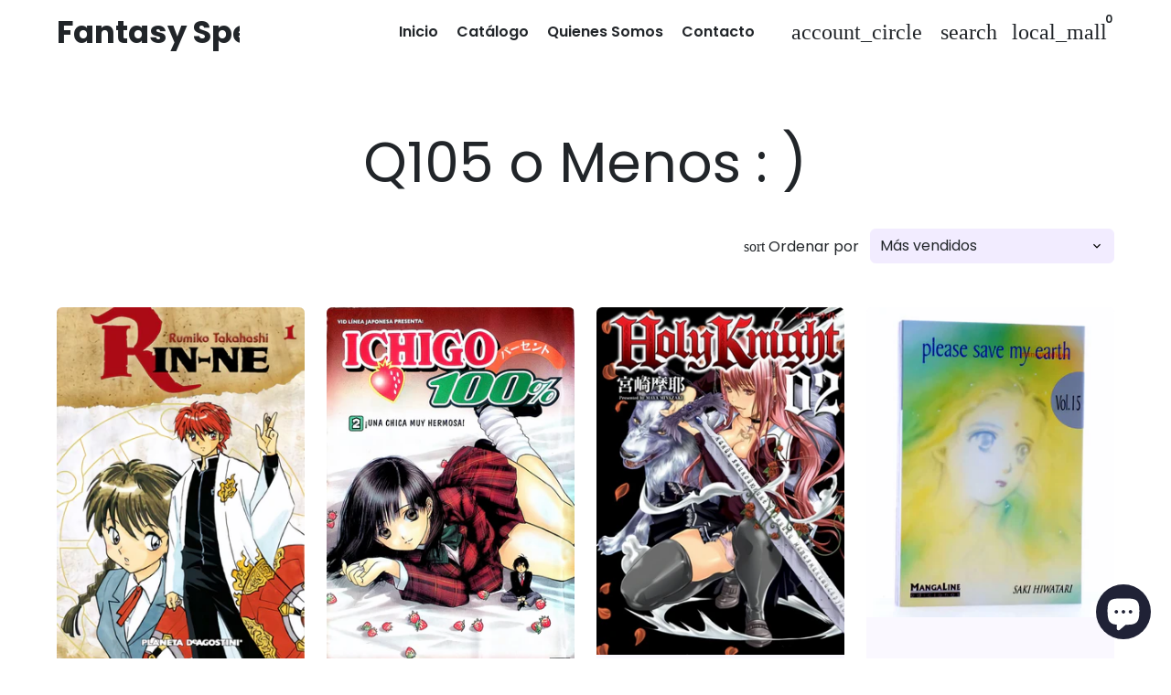

--- FILE ---
content_type: text/html; charset=utf-8
request_url: https://fantasyspells.com/collections/q100-o-menos-xd
body_size: 40203
content:
<!doctype html>

<html class="no-js" lang="es" dir="ltr">
  <head>
    <!-- Basic page needs -->
    <meta charset="utf-8">
    <meta name="viewport" content="width=device-width,initial-scale=1.0,height=device-height,minimum-scale=1.0,maximum-scale=2.0">
    <meta name="theme-color" content="#212529">
    <meta name="apple-mobile-web-app-capable" content="yes">
    <meta name="mobile-web-app-capable" content="yes">
    <meta name="author" content="Debutify">

    <link rel="canonical" href="https://fantasyspells.com/collections/q100-o-menos-xd">

    <!-- Preconnect external resources -->
    <link rel="preconnect" href="https://cdn.shopify.com">
    <link rel="preconnect" href="https://fonts.shopifycdn.com" crossorigin>
    <link rel="preconnect" href="https://monorail-edge.shopifysvc.com">
    <link rel="dns-prefetch" href="https://productreviews.shopifycdn.com">
    <link rel="preconnect" href="https://debutify.com">

    <!-- Preload assets --><link rel="preload" href="//fantasyspells.com/cdn/fonts/poppins/poppins_n7.56758dcf284489feb014a026f3727f2f20a54626.woff2" as="font" type="font/woff2" crossorigin><link rel="preload" href="//fantasyspells.com/cdn/fonts/poppins/poppins_n4.0ba78fa5af9b0e1a374041b3ceaadf0a43b41362.woff2" as="font" type="font/woff2" crossorigin><link rel="preload" href="//fantasyspells.com/cdn/fonts/poppins/poppins_n6.aa29d4918bc243723d56b59572e18228ed0786f6.woff2" as="font" type="font/woff2" crossorigin><link rel="preload" href="//fantasyspells.com/cdn/shop/t/40/assets/material-icons-two-tone.woff2?v=87474583990215342261711560527" as="font" type="font/woff2" crossorigin>
    <link rel="modulepreload" href="//fantasyspells.com/cdn/shop/t/40/assets/theme.min.js?v=117111740207404552801711560527" as="script">

    <!-- Favicon --><link rel="shortcut icon" href="//fantasyspells.com/cdn/shop/files/Logotipo_Logo_Marca_personal_Pastel_Amarillo_5.png?crop=center&v=1717265017&width=96" class="favicon">
    <link rel="apple-touch-icon" href="//fantasyspells.com/cdn/shop/files/Logotipo_Logo_Marca_personal_Pastel_Amarillo_5.png?crop=center&v=1717265017&width=180" class="favicon">

    <!-- Title and description -->
    <title>
      Q105 o Menos : ) &ndash; Fantasy Spells
    </title><!-- Social meta --><meta property="og:type" content="website">
  <meta property="og:title" content="Q105 o Menos : )"><meta property="og:image" content="http://fantasyspells.com/cdn/shop/files/Logotipo_Logo_Marca_personal_Pastel_Amarillo-transformed_1_-Photoroom.png-Photoroom_c3b0c2e5-0f39-4c80-bdc2-32f2a277a246.png?v=1732506308&width=2048">
  <meta property="og:image:secure_url" content="https://fantasyspells.com/cdn/shop/files/Logotipo_Logo_Marca_personal_Pastel_Amarillo-transformed_1_-Photoroom.png-Photoroom_c3b0c2e5-0f39-4c80-bdc2-32f2a277a246.png?v=1732506308&width=2048">
  <meta property="og:image:width" content="1280">
  <meta property="og:image:height" content="1280"><meta property="og:url" content="https://fantasyspells.com/collections/q100-o-menos-xd">
<meta property="og:site_name" content="Fantasy Spells"><meta name="twitter:card" content="summary"><meta name="twitter:title" content="Q105 o Menos : )">
  <meta name="twitter:description" content=""><meta name="twitter:image" content="https://fantasyspells.com/cdn/shop/files/Logotipo_Logo_Marca_personal_Pastel_Amarillo-transformed_1_-Photoroom.png-Photoroom_c3b0c2e5-0f39-4c80-bdc2-32f2a277a246.png?crop=center&height=1200&v=1732506308&width=1200">
  <meta name="twitter:image:alt" content=""><!-- Microdata -->


  <script type="application/ld+json">
  {
    "@context": "https://schema.org",
    "@type": "BreadcrumbList",
  "itemListElement": [{
      "@type": "ListItem",
      "position": 1,
      "name": "Hogar",
      "item": "https://fantasyspells.com"
    },{
          "@type": "ListItem",
          "position": 2,
          "name": "Q105 o Menos : )",
          "item": "https://fantasyspells.com/collections/q100-o-menos-xd"
        }]
  }
  </script>

<!-- Variables --><style>
  :root {
    /*
      _TABLE_OF_CONTENT (Quick Navigation == Double click + Ctrl+F + Enter)

      _Fonts
        _Initialization
        _Body
        _Heading
        _Accent
        _Icon
      _Spacing
        _Spacer
        _Gutter
      _General
        _Page
        _Utilities
        _Container
        _Zindex
        _Borders
        _Buttons
        _Inputs
        _Dropdown
        _Transitions
        _Animations
        _Shadows
        _Overlay
      _Sections
        _Header
        _Footer
        _Drawer
        _Slideshow
        _Collection_grid
      _Components
        _Back_to_top_button
      _Others
        _Social_media
        _Translations
      _Addons
        _Page_transition
        _Product_image_crop
        _Newsletter_popup
    */

    /*============================================================================
      _Fonts
    ============================================================================*/

    /*================ _Initialization ================*//*================ END _Initialization ================*/

    /*================ _Body ================*/--text-font-family: Poppins, sans-serif;
    --text-font-weight: 400;
    --text-font-style: normal;
    --text-font-size: 16px;
    --text-font-size-lg: 19px;
    --text-font-size-sm: 12px;
    --text-font-size-xs: 9px;
    --text-line-height: 1.5;
    --text-letter-spacing: px;
    /*================ END _Body ================*/

    /*================ _Heading ================*/--heading-font-family: Poppins, sans-serif;
    --heading-font-size: 34px;
    --heading-font-size-big: 60px;
    --heading-font-weight: 700;
    --heading-font-style: normal;
    --heading-text-transform: initial;
    --heading-letter-spacing: 0px;
    --heading-alignment: center;
    --heading-bg-color: ;
    --heading-0-font-size: 40px;
    --heading-1-font-size: 34px;
    --heading-2-font-size: 27px;
    --heading-3-font-size: 23px;
    --heading-4-font-size: 20px;
    --heading-5-font-size: 17px;
    --heading-6-font-size: 16px;
    /*================ END _Heading ================*/

    /*================ _Accent ================*/--accent-font-family: Poppins, sans-serif;
    --accent-font-weight: 600;
    --accent-font-style: normal;
    --accent-text-transform: initial;
    --accent-letter-spacing: 0px;
    /*================ END _Accent ================*/

    /*================ _Icon ================*/--icon-font: Material Icons Two Tone;
    --icon-font-size-xl: 48px;
    --icon-font-size-lg: 36px;
    --icon-font-size-md: 24px;
    --icon-font-size-sm: 18px;
    --icon-font-size-xs: 12px;
    --icon-loading: 'cached';
    --icon-select-url: url("\/\/fantasyspells.com\/cdn\/shop\/t\/40\/assets\/icon-select.svg?v=32088155115937406591711562729");
    --icon-select-overlay-url: url("\/\/fantasyspells.com\/cdn\/shop\/t\/40\/assets\/icon-select-overlay.svg?v=161236926091870397541711562729");
    --icon-select-footer-url: url("\/\/fantasyspells.com\/cdn\/shop\/t\/40\/assets\/icon-select-footer.svg?v=7378669937274998631711562729");
    --icon-payment-size: 18px;
    --icon-placeholder-color: px;
    /*================ END _Icon ================*/


    /*============================================================================
      _Spacing
    ============================================================================*/

    /*================ _Spacer ================*/--spacer: 16px;
    --spacer-lg: 24px;
    --spacer-sm: 8px;
    --spacer-xs: 4px;
    /*================ END _Spacer ================*/

    /*================ _Gutter ================*/--gutter: 30px;
    --gutter-lg: 60px;
    --gutter-sm: 16px;
    --gutter-xs: 8px;
    /*================ END _Gutter ================*/


    /*============================================================================
      _General
    ============================================================================*/

    /*================ _Page ================*/
    --page-background: 255 255 255;
    --page-accent-background: 250 248 255;
    --page-border: 229 229 229;
    --page-heading: 33 37 41;
    --page-text: 33 37 41;
    --page-button-background: 33 37 41;
    --page-button-text: 255 255 255;
    --page-link: 45 255 179;
    --page-input-background: 242 236 255;
    --page-error: 255 0 0;
    --page-sale: 255 0 0;
    /*================ END _Page ================*/

    /*================ _Utilities ================*/--opacity: 0.6;
    --text-muted-color: #a6a8a9;
    --scale: 1.3;
    --scroll-bar-width: 16.5px;
    /*================ END _Utilities ================*/

    /*================ _Container ================*/
    --page-container-width: 1180px;
    /*================ END _Container ================*/

    /*================ _Zindex ================*/--zindex-base: 0;
    --zindex-increment: 3;
    --zindex-over-body: 3;
    --zindex-header: 6;
    --zindex-drawer: 999999;
    --zindex-drawer-overlay: 999996;
    --zindex-drawer-under-overlay: 999993;
    --zindex-modal: 1000005;
    --zindex-modal-overlay: 1000002;
    /*================ END _Zindex ================*/

    /*================ _Borders ================*/--border-width: 1px;
    --border-radius: 6px;
    --border-radius-sm: 3px;
    --border-radius-circle: 50%;
    --border-radius-is-circle: 6px;
    --borders: 1px solid #E5E5E5;
    /*================ END _Borders ================*/

    /*================ _Buttons ================*/--button-horizontal-padding: 24px;
    --button-horizontal-padding-sm: 10px;
    --button-horizontal-padding-xs: 8px;
    --button-vertical-padding: 16px;
    --button-vertical-padding-sm: 6px;
    --button-vertical-padding-xs: 4px;
    --default-button-background-hover: 216, 198, 255;
    --default-button-border-color-hover: 207, 185, 255;
    --default-button-box-shadow-hover: 172, 134, 255;
    --default-button-background-active: 198, 172, 255;
    --default-button-border-color-active: 190, 160, 255;
    --primary-button-background-hover: 16, 18, 20;
    --primary-button-border-color-hover: 10, 12, 13;
    --primary-button-box-shadow-hover: 78, 88, 98;
    --primary-button-background-active: 5, 5, 6;
    --primary-button-border-color-active: 0, 0, 0;
    --primary-outline-button-box-shadow-hover: 78, 88, 98;
    --primary-reveal-button-box-shadow-hover: 78, 88, 98;

    --arrow-background-hover: 236, 236, 236;
    --arrow-border-color-hover: 230, 230, 230;
    --arrow-box-shadow-hover: 204, 204, 204;
    --arrow-background-active: 223, 223, 223;
    --arrow-border-color-active: 217, 217, 217;

    --custom-buy-it-now-text: "";
    /*================ END _Buttons ================*/

    /*================ _Inputs ================*/--input-height-inner: 56px;
    --input-height-inner-sm: 36px;
    --input-height-inner-xs: 26px;
    --input-height: 58px;
    --input-height-sm: 38px;
    --input-height-xs: 28px;
    --input-bg-color-hover: 216, 198, 255;
    --input-border-color-hover: 207, 185, 255;
    --input-shadow-color-hover: 172, 134, 255;
    --input-bg-color-active: 198, 172, 255;
    --input-border-color-active: 190, 160, 255;
    /*================ END _Inputs ================*/

    /*================ _Dropdown ================*/--dropdown-min-width: 175px;
    --dropdown-max-width: 250px;
    --dropdown-padding: 8px;
    /*================ END _Dropdown ================*/

    /*================ _Transitions ================*/--transition-timing: ease;
    --transition-duration: 0.6s;
    --transition-duration-fast: 0.3s;
    --transition-duration-slow: 1s;
    --transition: all 0.3s ease;
    --transition-drawers: all 0.6s ease;
    --transition-hover: opacity 0.3s ease,
                        background 0.3s ease,
                        border 0.3s ease,
                        box-shadow 0.3s ease;
    /*================ END _Transitions ================*/

    /*================ _Animations ================*/
    --animation-duration: 0.6s;
    --animation-offset: 16px;
    /*================ END _Animations ================*/

    /*================ _Shadows ================*/--shadow: 0px 0px 40px rgba(0, 0, 0, 0.07);
    /*================ END _Shadows ================*/

    /*================ _Overlay ================*/
    --overlay-background: 0 0 0;
    --overlay-text-color: 0 0 0;
    --overlay-opacity: 0.0;
    /*================ END _Overlay ================*/

    /*============================================================================
      _Sections
    ============================================================================*/

    /*================ _Header ================*/
    --header-background: 255 255 255;
    --header-border-color: 229 229 229;
    --header-text-color: 33 37 41;
    --header-menu-font-size: px;
    --header-height-desktop: 70px;
    --header-height-mobile: 60px;
    /*================ END _Header ================*/

    /*================ _Footer ================*/--footer-background: 249 189 217;
    --footer-accent-background: 242 236 255;
    --footer-border: 33 37 41;
    --footer-text: 33 37 41;
    --footer-button-background: 242 236 255;
    --footer-button-text: 33 37 41;
    --footer-link: 45 255 179;
    --footer-input-background: 245 174 208;
    --footer-error: 45 255 179;
    --footer-sale: 255 0 0;

    --footer-text-muted: 163, 128, 147;

    --footer-bg-color-hover: 246, 154, 197;
    --footer-border-color-hover: 245, 142, 190;
    --footer-shadow-color-hover: 241, 96, 163;
    --footer-bg-color-active: 244, 131, 183;
    --footer-border-color-active: 243, 119, 177;
      
    --footer-input-bg-color-hover: 241, 140, 188;
    --footer-input-border-color-hover: 239, 129, 182;
    --footer-input-shadow-color-hover: 234, 83, 155;
    --footer-input-bg-color-active: 238, 117, 175;
    --footer-input-border-color-active: 237, 106, 168;

    --footer-primary-button-bg-color-hover: 216, 198, 255;
    --footer-primary-button-border-color-hover: 207, 185, 255;
    --footer-primary-button-shadow-color-hover: 172, 134, 255;
    --footer-primary-button-bg-color-active: 198, 172, 255;
    --footer-primary-button-border-color-active: 190, 160, 255;

    --footer-primary-outline-button-bg-color-hover: 216, 198, 255;
    --footer-primary-outline-button-border-color-hover: 207, 185, 255;
    --footer-primary-outline-button-shadow-color-hover: 172, 134, 255;
    --footer-primary-outline-button-bg-color-active: 198, 172, 255;
    --footer-primary-outline-button-border-color-active: 190, 160, 255;
    /*================ END _Footer ================*/

    /*================ _Drawer ================*/--drawer-background: 245 174 208;
    --drawer-accent-background: 0 0 0;
    --drawer-border: 255 255 255;
    --drawer-text: 255 255 255;
    --drawer-button-background: 45 255 179;
    --drawer-button-text: 255 255 255;
    --drawer-link: 45 255 179;
    --drawer-input-background: 30 8 64;
    --drawer-error: 45 255 179;
    --drawer-sale: 255 0 0;
    --drawer-overlay: 255 255 255;
    --drawer-overlay-opacity: 0.5;

    --drawer-text-muted: 249, 206, 227;

    --drawer-bg-color-hover: 241, 140, 188;
    --drawer-border-color-hover: 239, 129, 182;
    --drawer-shadow-color-hover: 234, 83, 155;
    --drawer-bg-color-active: 238, 117, 175;
    --drawer-border-color-active: 237, 106, 168;

    --drawer-input-bg-color-hover: 14, 4, 30;
    --drawer-input-border-color-hover: 9, 2, 19;
    --drawer-input-shadow-color-hover: 73, 19, 155;
    --drawer-input-bg-color-active: 3, 1, 7;
    --drawer-input-border-color-active: 0, 0, 0;

    --drawer-primary-button-bg-color-hover: 7, 255, 165;
    --drawer-primary-button-border-color-hover: 0, 249, 159;
    --drawer-primary-button-shadow-color-hover: 0, 198, 126;
    --drawer-primary-button-bg-color-active: 0, 236, 151;
    --drawer-primary-button-border-color-active: 0, 224, 143;

    --drawer-primary-outline-button-bg-color-hover: 7, 255, 165;
    --drawer-primary-outline-button-border-color-hover: 0, 249, 159;
    --drawer-primary-outline-button-shadow-color-hover: 0, 198, 126;
    --drawer-primary-outline-button-bg-color-active: 0, 236, 151;
    --drawer-primary-outline-button-border-color-active: 0, 224, 143;
    /*================ END _Drawer ================*/

    /*================ _Slideshow ================*/
    --slideshow-height-xl: 100vh;
    --slideshow-height-lg: 600px;
    --slideshow-height-md: 500px;
    --slideshow-height-sm: 400px;
    --slideshow-height-xs: 300px;
    --slideshow-height-xl-mobile: 100vh;
    --slideshow-height-lg-mobile: 500px;
    --slideshow-height-md-mobile: 400px;
    --slideshow-height-sm-mobile: 300px;
    --slideshow-height-xs-mobile: 200px;
    /*================ END _Slideshow ================*/

    /*================ _Collection_grid ================*/
    --collection-grid-height-xl: 500px;
    --collection-grid-height-lg: 400px;
    --collection-grid-height-md: 300px;
    --collection-grid-height-sm: 200px;
    --collection-grid-height-xs: 100px;
    /*================ END _Collection_grid ================*/


    /*============================================================================
      _Components
    ============================================================================*/

    /*================ _Back_to_top_button ================*/--back-to-top-bg-color-hover: #ececec;
    --back-to-top-border-color-hover: #e6e6e6;
    --back-to-top-shadow-color-hover: #cccccc;
    --back-to-top-bg-color-active: #dfdfdf;
    --back-to-top-border-color-active: #d9d9d9;
    /*================ END _Back_to_top_button ================*/


    /*================ _Payment_icons ================*/
    --payment-icon-size: 18px;
    /*================ END _Payment_icons ================*/


    /*============================================================================
      _Others
    ============================================================================*/

    /*================ _Social_media ================*/--social-facebook-color: #3b5998;
    --social-facebook-bg-color-hover: 48, 73, 124;
    --social-facebook-border-color-hover: 45, 67, 115;
    --social-facebook-shadow-color-hover: 113, 141, 200;
    --social-facebook-bg-color-active: 41, 62, 106;
    --social-facebook-border-color-active: 38, 57, 97;--social-twitter-color: #1da1f2;
    --social-twitter-bg-color-hover: 13, 141, 220;
    --social-twitter-border-color-hover: 12, 133, 208;
    --social-twitter-shadow-color-hover: 9, 103, 160;
    --social-twitter-bg-color-active: 11, 126, 196;
    --social-twitter-border-color-active: 11, 118, 184;--social-pinterest-color: #bd081c;
    --social-pinterest-bg-color-hover: 152, 6, 23;
    --social-pinterest-border-color-hover: 140, 6, 21;
    --social-pinterest-shadow-color-hover: 246, 53, 74;
    --social-pinterest-bg-color-active: 128, 5, 19;
    --social-pinterest-border-color-active: 116, 5, 17;--social-whatsapp-color: #25d366;
    --social-whatsapp-bg-color-hover: 31, 178, 86;
    --social-whatsapp-border-color-hover: 29, 168, 81;
    --social-whatsapp-shadow-color-hover: 119, 231, 161;
    --social-whatsapp-bg-color-active: 27, 157, 76;
    --social-whatsapp-border-color-active: 26, 146, 71;--social-linkedin-color: #0e76a8;
    --social-linkedin-bg-color-hover: 11, 93, 133;
    --social-linkedin-border-color-hover: 10, 85, 121;
    --social-linkedin-shadow-color-hover: 46, 176, 238;
    --social-linkedin-bg-color-active: 9, 77, 109;
    --social-linkedin-border-color-active: 8, 68, 97;--social-reddit-color: #ff4500;
    --social-reddit-bg-color-hover: 217, 59, 0;
    --social-reddit-border-color-hover: 204, 55, 0;
    --social-reddit-shadow-color-hover: 255, 143, 102;
    --social-reddit-bg-color-active: 191, 52, 0;
    --social-reddit-border-color-active: 179, 48, 0;--social-messenger-color: #0078ff;
    --social-messenger-bg-color-hover: 0, 102, 217;
    --social-messenger-border-color-hover: 0, 96, 204;
    --social-messenger-shadow-color-hover: 102, 174, 255;
    --social-messenger-bg-color-active: 0, 90, 191;
    --social-messenger-border-color-active: 0, 84, 179;


    --social-instagram-color: #e1306c;
    --social-snapchat-color: #fffc00;
    --social-google-color: #dd4b39;
    --social-tumblr-color: #35465c;
    --social-youtube-color: #ff0000;
    --social-vimeo-color: #1ab7ea;
    /*================ END _Social_media ================*/

    /*================ _Translations ================*/
    --text-buy-now: null;
    /*================ END _Translations ================*/

    /*============================================================================
      _Addons
    ============================================================================*/

    /*================ _Announcement_bar ================*/
    --announcement-background: 0 0 0;
    --announcement-text-color: 255 255 255;
    /*================ END _Announcement_bar ================*/

    /*================ _Page_transition ================*/
    --page-transition-logo-width: 80px;
    /*================ END _Page_transition ================*/

    /*================ _Product_image_crop ================*/--product-image-crop-ratio: 100%;
    --product-image-crop-position: center center;
    /*================ END _Product_image_crop ================*/

    /*================ _Newsletter_popup ================*/--newsletter-popup-color: #212529;
    --newsletter-popup-bg-color-hover: 16, 18, 20;
    --newsletter-popup-border-color-hover: 10, 12, 13;
    --newsletter-popup-shadow-color-hover: 78, 88, 98;
    --newsletter-popup-bg-color-active: 5, 5, 6;
    --newsletter-popup-border-color-active: 0, 0, 0;
    /*================ END _Newsletter_popup ================*/

    /*================ Quick_compare ================*/
    --quick-compare-button-position-y: 30%;
    /*================ END Quick_compare ================*/
  }

  /* Typography (heading) */
  @font-face {
  font-family: Poppins;
  font-weight: 700;
  font-style: normal;
  font-display: fallback;
  src: url("//fantasyspells.com/cdn/fonts/poppins/poppins_n7.56758dcf284489feb014a026f3727f2f20a54626.woff2") format("woff2"),
       url("//fantasyspells.com/cdn/fonts/poppins/poppins_n7.f34f55d9b3d3205d2cd6f64955ff4b36f0cfd8da.woff") format("woff");
}


  /* Typography (body) */
  @font-face {
  font-family: Poppins;
  font-weight: 400;
  font-style: normal;
  font-display: fallback;
  src: url("//fantasyspells.com/cdn/fonts/poppins/poppins_n4.0ba78fa5af9b0e1a374041b3ceaadf0a43b41362.woff2") format("woff2"),
       url("//fantasyspells.com/cdn/fonts/poppins/poppins_n4.214741a72ff2596839fc9760ee7a770386cf16ca.woff") format("woff");
}


  /* Typography (accent) */
  @font-face {
  font-family: Poppins;
  font-weight: 600;
  font-style: normal;
  font-display: fallback;
  src: url("//fantasyspells.com/cdn/fonts/poppins/poppins_n6.aa29d4918bc243723d56b59572e18228ed0786f6.woff2") format("woff2"),
       url("//fantasyspells.com/cdn/fonts/poppins/poppins_n6.5f815d845fe073750885d5b7e619ee00e8111208.woff") format("woff");
}


  .material-icons-two-tone {
      font-family: Material Icons Two Tone;
      font-weight: normal;
      font-style: normal;
      letter-spacing: normal;
      text-transform: none;
      display: inline-block;
      white-space: nowrap;
      word-wrap: normal;
      direction: ltr;
      -webkit-font-feature-settings: "liga";
      -webkit-font-smoothing: antialiased;
      vertical-align: bottom;
      overflow: hidden;
      opacity: 0;
      visibility: hidden;
      font-size: 0;
  }

  .font-icons-loaded .material-icons-two-tone {
      opacity: 1;
      visibility: visible;
      font-size: inherit;
  }

  [dir='rtl']:root {
    --transform-logical-flip: -1;
    --transform-origin-start: right;
    --transform-origin-end: left;
  }

  [dir='rtl'] .material-icons-two-tone {
      transform: scaleX(-1);
      filter: FlipH;
      -ms-filter: 'FlipH';
  }
</style><script>
  document.documentElement.classList.replace('no-js', 'js');

  window.themeVariables = {
    files: {
      vendors: {
        js: {
          jquery: "\/\/fantasyspells.com\/cdn\/shop\/t\/40\/assets\/jquery.min.js?v=4805047220204001301711560528",
          slick: "\/\/fantasyspells.com\/cdn\/shop\/t\/40\/assets\/slick.min.js?v=175803716795896901441711560528",
          enquire: "\/\/fantasyspells.com\/cdn\/shop\/t\/40\/assets\/enquire.min.js?v=124044215961681421201711560527",
          vimeoLiteEmbed: "\/\/fantasyspells.com\/cdn\/shop\/t\/40\/assets\/lite-vimeo-embed.min.js?v=40099524275488985421711560527",
          youtubeLiteEmbed: "\/\/fantasyspells.com\/cdn\/shop\/t\/40\/assets\/lite-youtube-embed.min.js?v=16887791353622068811711560529",
          ajaxinate: "\/\/fantasyspells.com\/cdn\/shop\/t\/40\/assets\/ajaxinate.min.js?v=178505583664938805191711560527",
          orderTracking: "\/\/fantasyspells.com\/cdn\/shop\/t\/40\/assets\/track-order.min.js?v=134335736556116334531711560529",
          flatPickr: "\/\/fantasyspells.com\/cdn\/shop\/t\/40\/assets\/flatpickr.min.js?v=121108572548078949161711560528",
          instafeed: "\/\/fantasyspells.com\/cdn\/shop\/t\/40\/assets\/instafeed.min.js?v=8185069563019250911711560527",
          currencies: "\/services\/javascripts\/currencies.js",
          vanillaZoom: "\/\/fantasyspells.com\/cdn\/shop\/t\/40\/assets\/vanilla-zoom.min.js?v=50645964204582831841711560528",
          fancybox: "\/\/fantasyspells.com\/cdn\/shop\/t\/40\/assets\/fancybox.min.js?v=103116298367447238991711560529",
        },
        css: {
          slick: "\/\/fantasyspells.com\/cdn\/shop\/t\/40\/assets\/slick.min.css?v=35107989112814935041711560529",
          youtubeLiteEmbed: "\/\/fantasyspells.com\/cdn\/shop\/t\/40\/assets\/lite-youtube-embed.min.css?v=130827940337802477991711560529",
          flatPickr: "\/\/fantasyspells.com\/cdn\/shop\/t\/40\/assets\/flatpickr.min.css?v=162817163934324188751711560528",
          fancybox: "\/\/fantasyspells.com\/cdn\/shop\/t\/40\/assets\/fancybox.min.css?v=56048481964571989451711560528",
          modelViewerUiStyles: 'https://cdn.shopify.com/shopifycloud/model-viewer-ui/assets/v1.0/model-viewer-ui.css',
        }
      },
      sections: {
        js: {
          map: "\/\/fantasyspells.com\/cdn\/shop\/t\/40\/assets\/section-map.min.js?v=28802949546442596401711560528",
          video: "\/\/fantasyspells.com\/cdn\/shop\/t\/40\/assets\/section-video.min.js?v=114090816093395366481711560527",
          testimonials: "\/\/fantasyspells.com\/cdn\/shop\/t\/40\/assets\/section-testimonials.min.js?v=85665673450669902341711560529",
          logoList: "\/\/fantasyspells.com\/cdn\/shop\/t\/40\/assets\/section-logo-list.min.js?v=160236604465826650521711560528",
          collectionsList: "\/\/fantasyspells.com\/cdn\/shop\/t\/40\/assets\/section-collections-list.min.js?v=55485715628579298821711560529",
          slideshow: "\/\/fantasyspells.com\/cdn\/shop\/t\/40\/assets\/section-slideshow.min.js?v=123567083828383159231711560528",
          featuredCollection: "\/\/fantasyspells.com\/cdn\/shop\/t\/40\/assets\/section-featured-collection.min.js?v=16429524502465226471711560527",
          product: "\/\/fantasyspells.com\/cdn\/shop\/t\/40\/assets\/section-product.min.js?v=149505788250526712531711560527",
          collection: "\/\/fantasyspells.com\/cdn\/shop\/t\/40\/assets\/section-collection.min.js?v=53645033088296918471711560529",
          footer: "\/\/fantasyspells.com\/cdn\/shop\/t\/40\/assets\/section-footer.min.js?v=138384964841070931541711560528",
          header: "\/\/fantasyspells.com\/cdn\/shop\/t\/40\/assets\/section-header.min.js?v=93395308099625234681711560527",
          drawerMenu: "\/\/fantasyspells.com\/cdn\/shop\/t\/40\/assets\/section-drawer-menu.min.js?v=168634217549230805861711560528",
          passwordHeader: "\/\/fantasyspells.com\/cdn\/shop\/t\/40\/assets\/section-password-header.min.js?v=38974729931375618681711560527",
          productRecommendations: "\/\/fantasyspells.com\/cdn\/shop\/t\/40\/assets\/section-product-recommendations.min.js?v=116254749477513010321711560528",
        }
      },
      components: {
        js: {
          slider: "\/\/fantasyspells.com\/cdn\/shop\/t\/40\/assets\/component-slider.min.js?v=54046066731729719301711560527",
          dropdown: "\/\/fantasyspells.com\/cdn\/shop\/t\/40\/assets\/component-dropdown.min.js?v=15989574707983804491711560527",
          notificationToast: "\/\/fantasyspells.com\/cdn\/shop\/t\/40\/assets\/component-notification-toast.min.js?v=117110494403566405061711560527",
          productModel: "\/\/fantasyspells.com\/cdn\/shop\/t\/40\/assets\/component-product-model.min.js?v=61400308532673314311711560527",
          visibility: "\/\/fantasyspells.com\/cdn\/shop\/t\/40\/assets\/component-visibility.min.js?v=14257080387872587371711560528",
          cartModal: "\/\/fantasyspells.com\/cdn\/shop\/t\/40\/assets\/component-cart-modal.min.js?v=749964772568337331711560528",
          productQuantities: "\/\/fantasyspells.com\/cdn\/shop\/t\/40\/assets\/component-product-quantities.min.js?v=28188426407232419661711560527",
          fetchProductMarkup: "\/\/fantasyspells.com\/cdn\/shop\/t\/40\/assets\/component-fetch-product-markup.min.js?v=128424354383653275901711560527",
          syncVariantImage: "\/\/fantasyspells.com\/cdn\/shop\/t\/40\/assets\/component-sync-variant-image.min.js?v=29132915736173440821711560527",
          variants: "\/\/fantasyspells.com\/cdn\/shop\/t\/40\/assets\/component-variants.min.js?v=179466562427082653921711560528",
          requiredToCheckout: "\/\/fantasyspells.com\/cdn\/shop\/t\/40\/assets\/component-required-to-checkout.min.js?v=112223187979766599631711560528",
          goToCheckout: "\/\/fantasyspells.com\/cdn\/shop\/t\/40\/assets\/component-go-to-checkout.min.js?v=91173666464906708241711560528",
          discountCode: "\/\/fantasyspells.com\/cdn\/shop\/t\/40\/assets\/component-discount-code.min.js?v=1005196900670153711711560528",
          ajaxCart: "\/\/fantasyspells.com\/cdn\/shop\/t\/40\/assets\/component-ajax-cart.min.js?v=48237929949846435611711560527",
          modal: "\/\/fantasyspells.com\/cdn\/shop\/t\/40\/assets\/component-modal.min.js?v=156384480170026411971711560527",
          loadingState: "\/\/fantasyspells.com\/cdn\/shop\/t\/40\/assets\/component-loading-state.min.js?v=92134679443381640311711560528",
          imagesLazyloading: "\/\/fantasyspells.com\/cdn\/shop\/t\/40\/assets\/component-images-lazyloading.min.js?v=9441973415631759951711560528",
          loadFontIcons: "\/\/fantasyspells.com\/cdn\/shop\/t\/40\/assets\/component-load-font-icons.min.js?v=84324253512535053961711560527",
          handleExternalLinks: "\/\/fantasyspells.com\/cdn\/shop\/t\/40\/assets\/component-handle-external-links.min.js?v=66829041812345467101711560529",
          drawer: "\/\/fantasyspells.com\/cdn\/shop\/t\/40\/assets\/component-drawer.min.js?v=123513866503001032501711560527",
          tabs: "\/\/fantasyspells.com\/cdn\/shop\/t\/40\/assets\/component-tabs.min.js?v=164644137281471120281711560529",
        }
      }
    },

    settings: {
      icon: "material-icons-two-tone",
      faviconUrl: "\/\/fantasyspells.com\/cdn\/shop\/files\/Logotipo_Logo_Marca_personal_Pastel_Amarillo_5.png?crop=center\u0026height=100\u0026v=1717265017\u0026width=100",
      enableSearch: true,
      cartType: "drawer",
      shareFacebook: true,
      shareTwitter: true,
      sharePinterest: false,
      shareWhatsapp: true,
      shareLinkedin: false,
      shareReddit: false,
      shareEmail: true,
      shareMessenger: true,
      enableSearchByProducts: true,
      enableSearchByArticles: true,
      enableSearchByPages: true,
      saleType: "amount",
      productGridEnableHistoryState: true,
      timeZone: "-540",
      enableTransparentHeaderOnDesktop: true,
      enableTransparentHeaderOnMobile: true,
      moneyFormat: "{{amount}}GTQ",
      addons: {
        addToCartAnimation: {
          type: "shakeX",
          interval: 10
        },
        backToTop: {
          showOnMobile: true,
          position: "center"
        },
        breadcrumbs: {
          showOnDesktop: true,
          showOnMobile: true,
          showSocialMediaOnDesktop: true,
          showSocialMediaOnMobile: false
        },
        cartBubble: {
          enableAnimation: true,
        },
        cartFavicon: {
          icon: null,
        },
        cookieBox: {
          useDrawerColors: true,
          forEUOnly: true,
          buttonStyle: "btn--primary",
        },
        customCurrencies: {
          currencyFormat: "money_format",
          showOriginalPrice: true,
        },
        deliveryDate: {
          requiredToCheckout: false,
          excludeDays: "SAT, SUN",
        },
        facebookMessenger: {
          code: "",
          showOnMobile: true
        },
        inactiveTabMessage: {
          delay: 1,
        },
        infiniteScroll: {
          type: "click",
        },
        inventoryQuantity: {
          thresholdQuantity: 10,
        },
        minimumOrder: {
          amount: "70",
        },
        orderFeedback: {
          requiredToCheckout: false,
        },
        productZooming: {
          zoomType: "zoom",
          showArrows: true,
        },
        shopProtect: {
          disableImagesCopy: true,
          disableImagesDragging: true,
          disableProductTextCopy: true,
          disableArticleTextCopy: true,
          disableBestSelling: true,
        },
        smartSearch: {
          resultLimit: 4,
        }
      }
    },

    strings: {
      iconFontFamilyName: "material-icons-two-tone",
      iconFontFamilyUrl: "\/\/fantasyspells.com\/cdn\/shop\/t\/40\/assets\/material-icons-two-tone.woff2?v=87474583990215342261711560527",
      addToCartButton: "añadir a la cesta",
      soldOutButton: "Agotado",
      unavailable: "Indisponible",
      salePrice: "Precio de venta",
      save: "Guardar {{ saved_amount }}",
      regularPrice: "Precio regular",
      shareFacebook: "Compartir",
      shareFacebookAlt: "Compartir en Facebook",
      shareTwitterAlt: "Tuitear en Twitter",
      sharePinterestAlt: "Pin en Pinterest",
      shareWhatsappAlt: "Compartir en whatsapp",
      shareLinkedinAlt: "Compartir en LinkedIn",
      shareRedditAlt: "Compartir en Reddit",
      shareEmailAlt: "Compartir por correo electrónico",
      shareMessengerAlt: "Compartir en Messenger",
      facebookPageId: "",shopCurrency: "GTQ",close: "general.password_page.close",
      months: {
        full: {
          1: "Enero",
          2: "Febrero",
          3: "Marzo",
          4: "Abril",
          5: "Puede",
          6: "Junio",
          7: "Julio",
          8: "Agosto",
          9: "Septiembre",
          10: "Octubre",
          11: "Noviembre",
          12: "Diciembre"
        },
        short: {
          1: "Ene",
          2: "Feb",
          3: "Mar",
          4: "Abr",
          5: "Puede",
          6: "Jun",
          7: "Jul",
          8: "Ago",
          9: "Sep",
          10: "Oct",
          11: "Nov",
          12: "Dic"
        }
      },
      weekdays: {
        full: {
          0: "Domingo",
          1: "Lunes",
          2: "Martes",
          3: "Miércoles",
          4: "Jueves",
          5: "Viernes",
          6: "Sábado"
        },
        short: {
          0: "Sol",
          1: "Mi",
          2: "Mar",
          3: "Casarse",
          4: "Recolectar",
          5: "Vie",
          6: "Se sentó"
        }
      },
      addons: {
        agreeToTerms: {
          warning: "Debe aceptar los términos y condiciones de venta para realizar el pago.",
        },
        cookieBox: {
          text: "\u003cstrong\u003e¿Te gustan las galletas?\u003c\/strong\u003e 🍪 Utilizamos cookies para garantizar que obtenga la mejor experiencia en nuestro sitio web.",
          buttonLabel: "Acepto galletas",
        },
        deliveryDate: {
          warning: "Haz una selección para continuar",
        },
        inactiveTabMessage: {
          firstMessage: "🔥No olvides esto...",
          secondMessage: "🔥 ¡Vuelve!",
        },
        minimumOrder: {
          reached: "Importe mínimo del pedido alcanzado. Puede proceder al pago.",
          notReached: "Aún no has alcanzado el importe mínimo del pedido. Agregue {left_amount} para continuar.",
        },
        orderFeedback: {
          otherText: "Otro",
        },
        quickCompare: {
          add: "Añadir a Comparación rápida",
          remove: "Quitar de Comparación rápida",
        },
        trustBadge: {
          text: "Pago seguro y protegido garantizado",
        },
        wishlist: {
          add: "Añadir a la lista de deseos",
          remove: "Eliminar de la lista de deseos",
        }
      }
    },

    variables: {
      pageTitle: "Q105 o Menos : )",
      pageDescription: null,
      pageImage: "\/\/cdn.shopify.com\/s\/files\/1\/0619\/5586\/6849\/files\/Logotipo_Logo_Marca_personal_Pastel_Amarillo-transformed_1_-Photoroom.png-Photoroom_c3b0c2e5-0f39-4c80-bdc2-32f2a277a246.png?v=1732506308",
      currentTags: null,
      shop: {
        name: "Fantasy Spells",
        publishedLocales: [{"shop_locale":{"locale":"es","enabled":true,"primary":true,"published":true}}],
        permanentDomain: "fantasy-spellss.myshopify.com"
      },
      request: {
        path: "\/collections\/q100-o-menos-xd",
        host: "fantasyspells.com",
        pageType: "collection",
      },
      routes: {
        rootUrl: "\/",
        predictiveSearchUrl: "\/search\/suggest",
      },
      page: {
        url: null,
        title: null,
      },
      collection: {
        url: "\/collections\/q100-o-menos-xd",
        title: "Q105 o Menos : )",
        image: null,
        image1200: null,
      },
      product: {
        url: null,
        title: null,
        featuredMedia1200: null,
      },
      blog: {
        url: null,
        title: null,
      },
      article: {
        url: null,
        title: null,
        image: null,
        image1200: null,
      },
      cart: {
        itemCount: 0
      },
      productPlaceholderSvg: "\u003csvg class=\"placeholder-svg\" xmlns=\"http:\/\/www.w3.org\/2000\/svg\" viewBox=\"0 0 525.5 525.5\"\u003e\u003cpath d=\"M375.5 345.2c0-.1 0-.1 0 0 0-.1 0-.1 0 0-1.1-2.9-2.3-5.5-3.4-7.8-1.4-4.7-2.4-13.8-.5-19.8 3.4-10.6 3.6-40.6 1.2-54.5-2.3-14-12.3-29.8-18.5-36.9-5.3-6.2-12.8-14.9-15.4-17.9 8.6-5.6 13.3-13.3 14-23 0-.3 0-.6.1-.8.4-4.1-.6-9.9-3.9-13.5-2.1-2.3-4.8-3.5-8-3.5h-54.9c-.8-7.1-3-13-5.2-17.5-6.8-13.9-12.5-16.5-21.2-16.5h-.7c-8.7 0-14.4 2.5-21.2 16.5-2.2 4.5-4.4 10.4-5.2 17.5h-48.5c-3.2 0-5.9 1.2-8 3.5-3.2 3.6-4.3 9.3-3.9 13.5 0 .2 0 .5.1.8.7 9.8 5.4 17.4 14 23-2.6 3.1-10.1 11.7-15.4 17.9-6.1 7.2-16.1 22.9-18.5 36.9-2.2 13.3-1.2 47.4 1 54.9 1.1 3.8 1.4 14.5-.2 19.4-1.2 2.4-2.3 5-3.4 7.9-4.4 11.6-6.2 26.3-5 32.6 1.8 9.9 16.5 14.4 29.4 14.4h176.8c12.9 0 27.6-4.5 29.4-14.4 1.2-6.5-.5-21.1-5-32.7zm-97.7-178c.3-3.2.8-10.6-.2-18 2.4 4.3 5 10.5 5.9 18h-5.7zm-36.3-17.9c-1 7.4-.5 14.8-.2 18h-5.7c.9-7.5 3.5-13.7 5.9-18zm4.5-6.9c0-.1.1-.2.1-.4 4.4-5.3 8.4-5.8 13.1-5.8h.7c4.7 0 8.7.6 13.1 5.8 0 .1 0 .2.1.4 3.2 8.9 2.2 21.2 1.8 25h-30.7c-.4-3.8-1.3-16.1 1.8-25zm-70.7 42.5c0-.3 0-.6-.1-.9-.3-3.4.5-8.4 3.1-11.3 1-1.1 2.1-1.7 3.4-2.1l-.6.6c-2.8 3.1-3.7 8.1-3.3 11.6 0 .2 0 .5.1.8.3 3.5.9 11.7 10.6 18.8.3.2.8.2 1-.2.2-.3.2-.8-.2-1-9.2-6.7-9.8-14.4-10-17.7 0-.3 0-.6-.1-.8-.3-3.2.5-7.7 3-10.5.8-.8 1.7-1.5 2.6-1.9h155.7c1 .4 1.9 1.1 2.6 1.9 2.5 2.8 3.3 7.3 3 10.5 0 .2 0 .5-.1.8-.3 3.6-1 13.1-13.8 20.1-.3.2-.5.6-.3 1 .1.2.4.4.6.4.1 0 .2 0 .3-.1 13.5-7.5 14.3-17.5 14.6-21.3 0-.3 0-.5.1-.8.4-3.5-.5-8.5-3.3-11.6l-.6-.6c1.3.4 2.5 1.1 3.4 2.1 2.6 2.9 3.5 7.9 3.1 11.3 0 .3 0 .6-.1.9-1.5 20.9-23.6 31.4-65.5 31.4h-43.8c-41.8 0-63.9-10.5-65.4-31.4zm91 89.1h-7c0-1.5 0-3-.1-4.2-.2-12.5-2.2-31.1-2.7-35.1h3.6c.8 0 1.4-.6 1.4-1.4v-14.1h2.4v14.1c0 .8.6 1.4 1.4 1.4h3.7c-.4 3.9-2.4 22.6-2.7 35.1v4.2zm65.3 11.9h-16.8c-.4 0-.7.3-.7.7 0 .4.3.7.7.7h16.8v2.8h-62.2c0-.9-.1-1.9-.1-2.8h33.9c.4 0 .7-.3.7-.7 0-.4-.3-.7-.7-.7h-33.9c-.1-3.2-.1-6.3-.1-9h62.5v9zm-12.5 24.4h-6.3l.2-1.6h5.9l.2 1.6zm-5.8-4.5l1.6-12.3h2l1.6 12.3h-5.2zm-57-19.9h-62.4v-9h62.5c0 2.7 0 5.8-.1 9zm-62.4 1.4h62.4c0 .9-.1 1.8-.1 2.8H194v-2.8zm65.2 0h7.3c0 .9.1 1.8.1 2.8H259c.1-.9.1-1.8.1-2.8zm7.2-1.4h-7.2c.1-3.2.1-6.3.1-9h7c0 2.7 0 5.8.1 9zm-7.7-66.7v6.8h-9v-6.8h9zm-8.9 8.3h9v.7h-9v-.7zm0 2.1h9v2.3h-9v-2.3zm26-1.4h-9v-.7h9v.7zm-9 3.7v-2.3h9v2.3h-9zm9-5.9h-9v-6.8h9v6.8zm-119.3 91.1c-2.1-7.1-3-40.9-.9-53.6 2.2-13.5 11.9-28.6 17.8-35.6 5.6-6.5 13.5-15.7 15.7-18.3 11.4 6.4 28.7 9.6 51.8 9.6h6v14.1c0 .8.6 1.4 1.4 1.4h5.4c.3 3.1 2.4 22.4 2.7 35.1 0 1.2.1 2.6.1 4.2h-63.9c-.8 0-1.4.6-1.4 1.4v16.1c0 .8.6 1.4 1.4 1.4H256c-.8 11.8-2.8 24.7-8 33.3-2.6 4.4-4.9 8.5-6.9 12.2-.4.7-.1 1.6.6 1.9.2.1.4.2.6.2.5 0 1-.3 1.3-.8 1.9-3.7 4.2-7.7 6.8-12.1 5.4-9.1 7.6-22.5 8.4-34.7h7.8c.7 11.2 2.6 23.5 7.1 32.4.2.5.8.8 1.3.8.2 0 .4 0 .6-.2.7-.4 1-1.2.6-1.9-4.3-8.5-6.1-20.3-6.8-31.1H312l-2.4 18.6c-.1.4.1.8.3 1.1.3.3.7.5 1.1.5h9.6c.4 0 .8-.2 1.1-.5.3-.3.4-.7.3-1.1l-2.4-18.6H333c.8 0 1.4-.6 1.4-1.4v-16.1c0-.8-.6-1.4-1.4-1.4h-63.9c0-1.5 0-2.9.1-4.2.2-12.7 2.3-32 2.7-35.1h5.2c.8 0 1.4-.6 1.4-1.4v-14.1h6.2c23.1 0 40.4-3.2 51.8-9.6 2.3 2.6 10.1 11.8 15.7 18.3 5.9 6.9 15.6 22.1 17.8 35.6 2.2 13.4 2 43.2-1.1 53.1-1.2 3.9-1.4 8.7-1 13-1.7-2.8-2.9-4.4-3-4.6-.2-.3-.6-.5-.9-.6h-.5c-.2 0-.4.1-.5.2-.6.5-.8 1.4-.3 2 0 0 .2.3.5.8 1.4 2.1 5.6 8.4 8.9 16.7h-42.9v-43.8c0-.8-.6-1.4-1.4-1.4s-1.4.6-1.4 1.4v44.9c0 .1-.1.2-.1.3 0 .1 0 .2.1.3v9c-1.1 2-3.9 3.7-10.5 3.7h-7.5c-.4 0-.7.3-.7.7 0 .4.3.7.7.7h7.5c5 0 8.5-.9 10.5-2.8-.1 3.1-1.5 6.5-10.5 6.5H210.4c-9 0-10.5-3.4-10.5-6.5 2 1.9 5.5 2.8 10.5 2.8h67.4c.4 0 .7-.3.7-.7 0-.4-.3-.7-.7-.7h-67.4c-6.7 0-9.4-1.7-10.5-3.7v-54.5c0-.8-.6-1.4-1.4-1.4s-1.4.6-1.4 1.4v43.8h-43.6c4.2-10.2 9.4-17.4 9.5-17.5.5-.6.3-1.5-.3-2s-1.5-.3-2 .3c-.1.2-1.4 2-3.2 5 .1-4.9-.4-10.2-1.1-12.8zm221.4 60.2c-1.5 8.3-14.9 12-26.6 12H174.4c-11.8 0-25.1-3.8-26.6-12-1-5.7.6-19.3 4.6-30.2H197v9.8c0 6.4 4.5 9.7 13.4 9.7h105.4c8.9 0 13.4-3.3 13.4-9.7v-9.8h44c4 10.9 5.6 24.5 4.6 30.2z\"\/\u003e\u003cpath d=\"M286.1 359.3c0 .4.3.7.7.7h14.7c.4 0 .7-.3.7-.7 0-.4-.3-.7-.7-.7h-14.7c-.3 0-.7.3-.7.7zm5.3-145.6c13.5-.5 24.7-2.3 33.5-5.3.4-.1.6-.5.4-.9-.1-.4-.5-.6-.9-.4-8.6 3-19.7 4.7-33 5.2-.4 0-.7.3-.7.7 0 .4.3.7.7.7zm-11.3.1c.4 0 .7-.3.7-.7 0-.4-.3-.7-.7-.7H242c-19.9 0-35.3-2.5-45.9-7.4-.4-.2-.8 0-.9.3-.2.4 0 .8.3.9 10.8 5 26.4 7.5 46.5 7.5h38.1zm-7.2 116.9c.4.1.9.1 1.4.1 1.7 0 3.4-.7 4.7-1.9 1.4-1.4 1.9-3.2 1.5-5-.2-.8-.9-1.2-1.7-1.1-.8.2-1.2.9-1.1 1.7.3 1.2-.4 2-.7 2.4-.9.9-2.2 1.3-3.4 1-.8-.2-1.5.3-1.7 1.1s.2 1.5 1 1.7z\"\/\u003e\u003cpath d=\"M275.5 331.6c-.8 0-1.4.6-1.5 1.4 0 .8.6 1.4 1.4 1.5h.3c3.6 0 7-2.8 7.7-6.3.2-.8-.4-1.5-1.1-1.7-.8-.2-1.5.4-1.7 1.1-.4 2.3-2.8 4.2-5.1 4zm5.4 1.6c-.6.5-.6 1.4-.1 2 1.1 1.3 2.5 2.2 4.2 2.8.2.1.3.1.5.1.6 0 1.1-.3 1.3-.9.3-.7-.1-1.6-.8-1.8-1.2-.5-2.2-1.2-3-2.1-.6-.6-1.5-.6-2.1-.1zm-38.2 12.7c.5 0 .9 0 1.4-.1.8-.2 1.3-.9 1.1-1.7-.2-.8-.9-1.3-1.7-1.1-1.2.3-2.5-.1-3.4-1-.4-.4-1-1.2-.8-2.4.2-.8-.3-1.5-1.1-1.7-.8-.2-1.5.3-1.7 1.1-.4 1.8.1 3.7 1.5 5 1.2 1.2 2.9 1.9 4.7 1.9z\"\/\u003e\u003cpath d=\"M241.2 349.6h.3c.8 0 1.4-.7 1.4-1.5s-.7-1.4-1.5-1.4c-2.3.1-4.6-1.7-5.1-4-.2-.8-.9-1.3-1.7-1.1-.8.2-1.3.9-1.1 1.7.7 3.5 4.1 6.3 7.7 6.3zm-9.7 3.6c.2 0 .3 0 .5-.1 1.6-.6 3-1.6 4.2-2.8.5-.6.5-1.5-.1-2s-1.5-.5-2 .1c-.8.9-1.8 1.6-3 2.1-.7.3-1.1 1.1-.8 1.8 0 .6.6.9 1.2.9z\"\/\u003e\u003c\/svg\u003e"
    },

    breakpoints: {
      'sm': 'screen and (min-width: 576px)',
      'md': 'screen and (min-width: 768px)',
      'lg': 'screen and (min-width: 992px)',
      'xl': 'screen and (min-width: 1200px)',

      'sm-max': 'screen and (max-width: 575px)',
      'md-max': 'screen and (max-width: 767px)',
      'lg-max': 'screen and (max-width: 991px)',
      'xl-max': 'screen and (max-width: 1199px)'
    },

    animation: {
      duration: 600,
      durationSlow: 1000,
      speed: 300,
    }
  };
</script>
<!-- CSS --><link href="//fantasyspells.com/cdn/shop/t/40/assets/theme.css?v=49245261126738987121711560527" rel="stylesheet" type="text/css" media="all" /><!-- JS -->
    <script type="module" src="//fantasyspells.com/cdn/shop/t/40/assets/theme.min.js?v=117111740207404552801711560527" defer></script><!-- Header hook for plugins -->
    <script>window.performance && window.performance.mark && window.performance.mark('shopify.content_for_header.start');</script><meta name="google-site-verification" content="d-QgehTHuTyOJFA5gmWwEcl9aGK6DxjBNfp5c7Ze12A">
<meta name="facebook-domain-verification" content="kiy7sfj6ukkpe0he6nd98np04mbr84">
<meta id="shopify-digital-wallet" name="shopify-digital-wallet" content="/61955866849/digital_wallets/dialog">
<meta name="shopify-checkout-api-token" content="d631e082d5823d1e67b48c779df2d497">
<meta id="in-context-paypal-metadata" data-shop-id="61955866849" data-venmo-supported="false" data-environment="production" data-locale="es_ES" data-paypal-v4="true" data-currency="GTQ">
<link rel="alternate" type="application/atom+xml" title="Feed" href="/collections/q100-o-menos-xd.atom" />
<link rel="next" href="/collections/q100-o-menos-xd?page=2">
<link rel="alternate" type="application/json+oembed" href="https://fantasyspells.com/collections/q100-o-menos-xd.oembed">
<script async="async" src="/checkouts/internal/preloads.js?locale=es-GT"></script>
<script id="shopify-features" type="application/json">{"accessToken":"d631e082d5823d1e67b48c779df2d497","betas":["rich-media-storefront-analytics"],"domain":"fantasyspells.com","predictiveSearch":true,"shopId":61955866849,"locale":"es"}</script>
<script>var Shopify = Shopify || {};
Shopify.shop = "fantasy-spellss.myshopify.com";
Shopify.locale = "es";
Shopify.currency = {"active":"GTQ","rate":"1.0"};
Shopify.country = "GT";
Shopify.theme = {"name":"principal","id":141169393889,"schema_name":"Debutify","schema_version":"6.1","theme_store_id":null,"role":"main"};
Shopify.theme.handle = "null";
Shopify.theme.style = {"id":null,"handle":null};
Shopify.cdnHost = "fantasyspells.com/cdn";
Shopify.routes = Shopify.routes || {};
Shopify.routes.root = "/";</script>
<script type="module">!function(o){(o.Shopify=o.Shopify||{}).modules=!0}(window);</script>
<script>!function(o){function n(){var o=[];function n(){o.push(Array.prototype.slice.apply(arguments))}return n.q=o,n}var t=o.Shopify=o.Shopify||{};t.loadFeatures=n(),t.autoloadFeatures=n()}(window);</script>
<script id="shop-js-analytics" type="application/json">{"pageType":"collection"}</script>
<script defer="defer" async type="module" src="//fantasyspells.com/cdn/shopifycloud/shop-js/modules/v2/client.init-shop-cart-sync_CvZOh8Af.es.esm.js"></script>
<script defer="defer" async type="module" src="//fantasyspells.com/cdn/shopifycloud/shop-js/modules/v2/chunk.common_3Rxs6Qxh.esm.js"></script>
<script type="module">
  await import("//fantasyspells.com/cdn/shopifycloud/shop-js/modules/v2/client.init-shop-cart-sync_CvZOh8Af.es.esm.js");
await import("//fantasyspells.com/cdn/shopifycloud/shop-js/modules/v2/chunk.common_3Rxs6Qxh.esm.js");

  window.Shopify.SignInWithShop?.initShopCartSync?.({"fedCMEnabled":true,"windoidEnabled":true});

</script>
<script id="__st">var __st={"a":61955866849,"offset":-21600,"reqid":"ff1ba8bc-d4ad-46a3-a16d-d8c2e54f1155-1768787180","pageurl":"fantasyspells.com\/collections\/q100-o-menos-xd","u":"a6ae432d3763","p":"collection","rtyp":"collection","rid":409231753441};</script>
<script>window.ShopifyPaypalV4VisibilityTracking = true;</script>
<script id="captcha-bootstrap">!function(){'use strict';const t='contact',e='account',n='new_comment',o=[[t,t],['blogs',n],['comments',n],[t,'customer']],c=[[e,'customer_login'],[e,'guest_login'],[e,'recover_customer_password'],[e,'create_customer']],r=t=>t.map((([t,e])=>`form[action*='/${t}']:not([data-nocaptcha='true']) input[name='form_type'][value='${e}']`)).join(','),a=t=>()=>t?[...document.querySelectorAll(t)].map((t=>t.form)):[];function s(){const t=[...o],e=r(t);return a(e)}const i='password',u='form_key',d=['recaptcha-v3-token','g-recaptcha-response','h-captcha-response',i],f=()=>{try{return window.sessionStorage}catch{return}},m='__shopify_v',_=t=>t.elements[u];function p(t,e,n=!1){try{const o=window.sessionStorage,c=JSON.parse(o.getItem(e)),{data:r}=function(t){const{data:e,action:n}=t;return t[m]||n?{data:e,action:n}:{data:t,action:n}}(c);for(const[e,n]of Object.entries(r))t.elements[e]&&(t.elements[e].value=n);n&&o.removeItem(e)}catch(o){console.error('form repopulation failed',{error:o})}}const l='form_type',E='cptcha';function T(t){t.dataset[E]=!0}const w=window,h=w.document,L='Shopify',v='ce_forms',y='captcha';let A=!1;((t,e)=>{const n=(g='f06e6c50-85a8-45c8-87d0-21a2b65856fe',I='https://cdn.shopify.com/shopifycloud/storefront-forms-hcaptcha/ce_storefront_forms_captcha_hcaptcha.v1.5.2.iife.js',D={infoText:'Protegido por hCaptcha',privacyText:'Privacidad',termsText:'Términos'},(t,e,n)=>{const o=w[L][v],c=o.bindForm;if(c)return c(t,g,e,D).then(n);var r;o.q.push([[t,g,e,D],n]),r=I,A||(h.body.append(Object.assign(h.createElement('script'),{id:'captcha-provider',async:!0,src:r})),A=!0)});var g,I,D;w[L]=w[L]||{},w[L][v]=w[L][v]||{},w[L][v].q=[],w[L][y]=w[L][y]||{},w[L][y].protect=function(t,e){n(t,void 0,e),T(t)},Object.freeze(w[L][y]),function(t,e,n,w,h,L){const[v,y,A,g]=function(t,e,n){const i=e?o:[],u=t?c:[],d=[...i,...u],f=r(d),m=r(i),_=r(d.filter((([t,e])=>n.includes(e))));return[a(f),a(m),a(_),s()]}(w,h,L),I=t=>{const e=t.target;return e instanceof HTMLFormElement?e:e&&e.form},D=t=>v().includes(t);t.addEventListener('submit',(t=>{const e=I(t);if(!e)return;const n=D(e)&&!e.dataset.hcaptchaBound&&!e.dataset.recaptchaBound,o=_(e),c=g().includes(e)&&(!o||!o.value);(n||c)&&t.preventDefault(),c&&!n&&(function(t){try{if(!f())return;!function(t){const e=f();if(!e)return;const n=_(t);if(!n)return;const o=n.value;o&&e.removeItem(o)}(t);const e=Array.from(Array(32),(()=>Math.random().toString(36)[2])).join('');!function(t,e){_(t)||t.append(Object.assign(document.createElement('input'),{type:'hidden',name:u})),t.elements[u].value=e}(t,e),function(t,e){const n=f();if(!n)return;const o=[...t.querySelectorAll(`input[type='${i}']`)].map((({name:t})=>t)),c=[...d,...o],r={};for(const[a,s]of new FormData(t).entries())c.includes(a)||(r[a]=s);n.setItem(e,JSON.stringify({[m]:1,action:t.action,data:r}))}(t,e)}catch(e){console.error('failed to persist form',e)}}(e),e.submit())}));const S=(t,e)=>{t&&!t.dataset[E]&&(n(t,e.some((e=>e===t))),T(t))};for(const o of['focusin','change'])t.addEventListener(o,(t=>{const e=I(t);D(e)&&S(e,y())}));const B=e.get('form_key'),M=e.get(l),P=B&&M;t.addEventListener('DOMContentLoaded',(()=>{const t=y();if(P)for(const e of t)e.elements[l].value===M&&p(e,B);[...new Set([...A(),...v().filter((t=>'true'===t.dataset.shopifyCaptcha))])].forEach((e=>S(e,t)))}))}(h,new URLSearchParams(w.location.search),n,t,e,['guest_login'])})(!0,!0)}();</script>
<script integrity="sha256-4kQ18oKyAcykRKYeNunJcIwy7WH5gtpwJnB7kiuLZ1E=" data-source-attribution="shopify.loadfeatures" defer="defer" src="//fantasyspells.com/cdn/shopifycloud/storefront/assets/storefront/load_feature-a0a9edcb.js" crossorigin="anonymous"></script>
<script data-source-attribution="shopify.dynamic_checkout.dynamic.init">var Shopify=Shopify||{};Shopify.PaymentButton=Shopify.PaymentButton||{isStorefrontPortableWallets:!0,init:function(){window.Shopify.PaymentButton.init=function(){};var t=document.createElement("script");t.src="https://fantasyspells.com/cdn/shopifycloud/portable-wallets/latest/portable-wallets.es.js",t.type="module",document.head.appendChild(t)}};
</script>
<script data-source-attribution="shopify.dynamic_checkout.buyer_consent">
  function portableWalletsHideBuyerConsent(e){var t=document.getElementById("shopify-buyer-consent"),n=document.getElementById("shopify-subscription-policy-button");t&&n&&(t.classList.add("hidden"),t.setAttribute("aria-hidden","true"),n.removeEventListener("click",e))}function portableWalletsShowBuyerConsent(e){var t=document.getElementById("shopify-buyer-consent"),n=document.getElementById("shopify-subscription-policy-button");t&&n&&(t.classList.remove("hidden"),t.removeAttribute("aria-hidden"),n.addEventListener("click",e))}window.Shopify?.PaymentButton&&(window.Shopify.PaymentButton.hideBuyerConsent=portableWalletsHideBuyerConsent,window.Shopify.PaymentButton.showBuyerConsent=portableWalletsShowBuyerConsent);
</script>
<script data-source-attribution="shopify.dynamic_checkout.cart.bootstrap">document.addEventListener("DOMContentLoaded",(function(){function t(){return document.querySelector("shopify-accelerated-checkout-cart, shopify-accelerated-checkout")}if(t())Shopify.PaymentButton.init();else{new MutationObserver((function(e,n){t()&&(Shopify.PaymentButton.init(),n.disconnect())})).observe(document.body,{childList:!0,subtree:!0})}}));
</script>
<script id='scb4127' type='text/javascript' async='' src='https://fantasyspells.com/cdn/shopifycloud/privacy-banner/storefront-banner.js'></script><link id="shopify-accelerated-checkout-styles" rel="stylesheet" media="screen" href="https://fantasyspells.com/cdn/shopifycloud/portable-wallets/latest/accelerated-checkout-backwards-compat.css" crossorigin="anonymous">
<style id="shopify-accelerated-checkout-cart">
        #shopify-buyer-consent {
  margin-top: 1em;
  display: inline-block;
  width: 100%;
}

#shopify-buyer-consent.hidden {
  display: none;
}

#shopify-subscription-policy-button {
  background: none;
  border: none;
  padding: 0;
  text-decoration: underline;
  font-size: inherit;
  cursor: pointer;
}

#shopify-subscription-policy-button::before {
  box-shadow: none;
}

      </style>

<script>window.performance && window.performance.mark && window.performance.mark('shopify.content_for_header.end');</script>
  <script type="text/javascript">
  window.Pop = window.Pop || {};
  window.Pop.common = window.Pop.common || {};
  window.Pop.common.shop = {
    permanent_domain: 'fantasy-spellss.myshopify.com',
    currency: "GTQ",
    money_format: "{{amount}}GTQ",
    id: 61955866849
  };
  

  window.Pop.common.template = 'collection';
  window.Pop.common.cart = {};
  window.Pop.common.vapid_public_key = "BJuXCmrtTK335SuczdNVYrGVtP_WXn4jImChm49st7K7z7e8gxSZUKk4DhUpk8j2Xpiw5G4-ylNbMKLlKkUEU98=";
  window.Pop.global_config = {"asset_urls":{"loy":{},"rev":{},"pu":{"init_js":null},"widgets":{"init_js":"https:\/\/cdn.shopify.com\/s\/files\/1\/0194\/1736\/6592\/t\/1\/assets\/ba_widget_init.js?v=1704919191","modal_js":"https:\/\/cdn.shopify.com\/s\/files\/1\/0194\/1736\/6592\/t\/1\/assets\/ba_widget_modal.js?v=1704919193","modal_css":"https:\/\/cdn.shopify.com\/s\/files\/1\/0194\/1736\/6592\/t\/1\/assets\/ba_widget_modal.css?v=1654723622"},"forms":{},"global":{"helper_js":"https:\/\/cdn.shopify.com\/s\/files\/1\/0194\/1736\/6592\/t\/1\/assets\/ba_pop_tracking.js?v=1704919189"}},"proxy_paths":{"pop":"\/apps\/ba-pop","app_metrics":"\/apps\/ba-pop\/app_metrics","push_subscription":"\/apps\/ba-pop\/push"},"aat":["pop"],"pv":false,"sts":false,"bam":true,"batc":true,"base_money_format":"{{amount}}GTQ","online_store_version":2,"loy_js_api_enabled":false,"shop":{"id":61955866849,"name":"Fantasy Spells","domain":"fantasyspells.com"}};
  window.Pop.widgets_config = {"id":44104,"active":false,"frequency_limit_amount":2,"frequency_limit_time_unit":"days","background_image":{"position":"none"},"initial_state":{"body":"Sign up and unlock your instant discount","title":"Get 10% off your order","cta_text":"Claim Discount","show_email":true,"action_text":"Saving...","footer_text":"You are signing up to receive communication via email and can unsubscribe at any time.","dismiss_text":"No thanks","email_placeholder":"Email Address","phone_placeholder":"Phone Number","show_phone_number":false},"success_state":{"body":"Thanks for subscribing. Copy your discount code and apply to your next order.","title":"Discount Unlocked 🎉","cta_text":"Continue shopping","cta_action":"dismiss"},"closed_state":{"action":"close_widget","font_size":"20","action_text":"GET 10% OFF","display_offset":"300","display_position":"left"},"error_state":{"submit_error":"Sorry, please try again later","invalid_email":"Please enter valid email address!","error_subscribing":"Error subscribing, try again later","already_registered":"You have already registered","invalid_phone_number":"Please enter valid phone number!"},"trigger":{"delay":0},"colors":{"link_color":"#4FC3F7","sticky_bar_bg":"#C62828","cta_font_color":"#fff","body_font_color":"#000","sticky_bar_text":"#fff","background_color":"#fff","error_background":"#ffdede","error_text_color":"#ff2626","title_font_color":"#000","footer_font_color":"#bbb","dismiss_font_color":"#bbb","cta_background_color":"#000","sticky_coupon_bar_bg":"#286ef8","sticky_coupon_bar_text":"#fff"},"sticky_coupon_bar":{},"display_style":{"font":"Arial","size":"regular","align":"center"},"dismissable":true,"has_background":false,"opt_in_channels":["email"],"rules":[],"widget_css":".powered_by_rivo{\n  display: block;\n}\n.ba_widget_main_design {\n  background: #fff;\n}\n.ba_widget_content{text-align: center}\n.ba_widget_parent{\n  font-family: Arial;\n}\n.ba_widget_parent.background{\n}\n.ba_widget_left_content{\n}\n.ba_widget_right_content{\n}\n#ba_widget_cta_button:disabled{\n  background: #000cc;\n}\n#ba_widget_cta_button{\n  background: #000;\n  color: #fff;\n}\n#ba_widget_cta_button:after {\n  background: #000e0;\n}\n.ba_initial_state_title, .ba_success_state_title{\n  color: #000;\n}\n.ba_initial_state_body, .ba_success_state_body{\n  color: #000;\n}\n.ba_initial_state_dismiss_text{\n  color: #bbb;\n}\n.ba_initial_state_footer_text, .ba_initial_state_sms_agreement{\n  color: #bbb;\n}\n.ba_widget_error{\n  color: #ff2626;\n  background: #ffdede;\n}\n.ba_link_color{\n  color: #4FC3F7;\n}\n","custom_css":null,"logo":null};
</script>


<script type="text/javascript">
  

  (function() {
    //Global snippet for Email Popups
    //this is updated automatically - do not edit manually.
    document.addEventListener('DOMContentLoaded', function() {
      function loadScript(src, defer, done) {
        var js = document.createElement('script');
        js.src = src;
        js.defer = defer;
        js.onload = function(){done();};
        js.onerror = function(){
          done(new Error('Failed to load script ' + src));
        };
        document.head.appendChild(js);
      }

      function browserSupportsAllFeatures() {
        return window.Promise && window.fetch && window.Symbol;
      }

      if (browserSupportsAllFeatures()) {
        main();
      } else {
        loadScript('https://polyfill-fastly.net/v3/polyfill.min.js?features=Promise,fetch', true, main);
      }

      function loadAppScripts(){
        const popAppEmbedEnabled = document.getElementById("pop-app-embed-init");

        if (window.Pop.global_config.aat.includes("pop") && !popAppEmbedEnabled){
          loadScript(window.Pop.global_config.asset_urls.widgets.init_js, true, function(){});
        }
      }

      function main(err) {
        loadScript(window.Pop.global_config.asset_urls.global.helper_js, false, loadAppScripts);
      }
    });
  })();
</script>

<script src="https://cdn.shopify.com/extensions/7bc9bb47-adfa-4267-963e-cadee5096caf/inbox-1252/assets/inbox-chat-loader.js" type="text/javascript" defer="defer"></script>
<link href="https://monorail-edge.shopifysvc.com" rel="dns-prefetch">
<script>(function(){if ("sendBeacon" in navigator && "performance" in window) {try {var session_token_from_headers = performance.getEntriesByType('navigation')[0].serverTiming.find(x => x.name == '_s').description;} catch {var session_token_from_headers = undefined;}var session_cookie_matches = document.cookie.match(/_shopify_s=([^;]*)/);var session_token_from_cookie = session_cookie_matches && session_cookie_matches.length === 2 ? session_cookie_matches[1] : "";var session_token = session_token_from_headers || session_token_from_cookie || "";function handle_abandonment_event(e) {var entries = performance.getEntries().filter(function(entry) {return /monorail-edge.shopifysvc.com/.test(entry.name);});if (!window.abandonment_tracked && entries.length === 0) {window.abandonment_tracked = true;var currentMs = Date.now();var navigation_start = performance.timing.navigationStart;var payload = {shop_id: 61955866849,url: window.location.href,navigation_start,duration: currentMs - navigation_start,session_token,page_type: "collection"};window.navigator.sendBeacon("https://monorail-edge.shopifysvc.com/v1/produce", JSON.stringify({schema_id: "online_store_buyer_site_abandonment/1.1",payload: payload,metadata: {event_created_at_ms: currentMs,event_sent_at_ms: currentMs}}));}}window.addEventListener('pagehide', handle_abandonment_event);}}());</script>
<script id="web-pixels-manager-setup">(function e(e,d,r,n,o){if(void 0===o&&(o={}),!Boolean(null===(a=null===(i=window.Shopify)||void 0===i?void 0:i.analytics)||void 0===a?void 0:a.replayQueue)){var i,a;window.Shopify=window.Shopify||{};var t=window.Shopify;t.analytics=t.analytics||{};var s=t.analytics;s.replayQueue=[],s.publish=function(e,d,r){return s.replayQueue.push([e,d,r]),!0};try{self.performance.mark("wpm:start")}catch(e){}var l=function(){var e={modern:/Edge?\/(1{2}[4-9]|1[2-9]\d|[2-9]\d{2}|\d{4,})\.\d+(\.\d+|)|Firefox\/(1{2}[4-9]|1[2-9]\d|[2-9]\d{2}|\d{4,})\.\d+(\.\d+|)|Chrom(ium|e)\/(9{2}|\d{3,})\.\d+(\.\d+|)|(Maci|X1{2}).+ Version\/(15\.\d+|(1[6-9]|[2-9]\d|\d{3,})\.\d+)([,.]\d+|)( \(\w+\)|)( Mobile\/\w+|) Safari\/|Chrome.+OPR\/(9{2}|\d{3,})\.\d+\.\d+|(CPU[ +]OS|iPhone[ +]OS|CPU[ +]iPhone|CPU IPhone OS|CPU iPad OS)[ +]+(15[._]\d+|(1[6-9]|[2-9]\d|\d{3,})[._]\d+)([._]\d+|)|Android:?[ /-](13[3-9]|1[4-9]\d|[2-9]\d{2}|\d{4,})(\.\d+|)(\.\d+|)|Android.+Firefox\/(13[5-9]|1[4-9]\d|[2-9]\d{2}|\d{4,})\.\d+(\.\d+|)|Android.+Chrom(ium|e)\/(13[3-9]|1[4-9]\d|[2-9]\d{2}|\d{4,})\.\d+(\.\d+|)|SamsungBrowser\/([2-9]\d|\d{3,})\.\d+/,legacy:/Edge?\/(1[6-9]|[2-9]\d|\d{3,})\.\d+(\.\d+|)|Firefox\/(5[4-9]|[6-9]\d|\d{3,})\.\d+(\.\d+|)|Chrom(ium|e)\/(5[1-9]|[6-9]\d|\d{3,})\.\d+(\.\d+|)([\d.]+$|.*Safari\/(?![\d.]+ Edge\/[\d.]+$))|(Maci|X1{2}).+ Version\/(10\.\d+|(1[1-9]|[2-9]\d|\d{3,})\.\d+)([,.]\d+|)( \(\w+\)|)( Mobile\/\w+|) Safari\/|Chrome.+OPR\/(3[89]|[4-9]\d|\d{3,})\.\d+\.\d+|(CPU[ +]OS|iPhone[ +]OS|CPU[ +]iPhone|CPU IPhone OS|CPU iPad OS)[ +]+(10[._]\d+|(1[1-9]|[2-9]\d|\d{3,})[._]\d+)([._]\d+|)|Android:?[ /-](13[3-9]|1[4-9]\d|[2-9]\d{2}|\d{4,})(\.\d+|)(\.\d+|)|Mobile Safari.+OPR\/([89]\d|\d{3,})\.\d+\.\d+|Android.+Firefox\/(13[5-9]|1[4-9]\d|[2-9]\d{2}|\d{4,})\.\d+(\.\d+|)|Android.+Chrom(ium|e)\/(13[3-9]|1[4-9]\d|[2-9]\d{2}|\d{4,})\.\d+(\.\d+|)|Android.+(UC? ?Browser|UCWEB|U3)[ /]?(15\.([5-9]|\d{2,})|(1[6-9]|[2-9]\d|\d{3,})\.\d+)\.\d+|SamsungBrowser\/(5\.\d+|([6-9]|\d{2,})\.\d+)|Android.+MQ{2}Browser\/(14(\.(9|\d{2,})|)|(1[5-9]|[2-9]\d|\d{3,})(\.\d+|))(\.\d+|)|K[Aa][Ii]OS\/(3\.\d+|([4-9]|\d{2,})\.\d+)(\.\d+|)/},d=e.modern,r=e.legacy,n=navigator.userAgent;return n.match(d)?"modern":n.match(r)?"legacy":"unknown"}(),u="modern"===l?"modern":"legacy",c=(null!=n?n:{modern:"",legacy:""})[u],f=function(e){return[e.baseUrl,"/wpm","/b",e.hashVersion,"modern"===e.buildTarget?"m":"l",".js"].join("")}({baseUrl:d,hashVersion:r,buildTarget:u}),m=function(e){var d=e.version,r=e.bundleTarget,n=e.surface,o=e.pageUrl,i=e.monorailEndpoint;return{emit:function(e){var a=e.status,t=e.errorMsg,s=(new Date).getTime(),l=JSON.stringify({metadata:{event_sent_at_ms:s},events:[{schema_id:"web_pixels_manager_load/3.1",payload:{version:d,bundle_target:r,page_url:o,status:a,surface:n,error_msg:t},metadata:{event_created_at_ms:s}}]});if(!i)return console&&console.warn&&console.warn("[Web Pixels Manager] No Monorail endpoint provided, skipping logging."),!1;try{return self.navigator.sendBeacon.bind(self.navigator)(i,l)}catch(e){}var u=new XMLHttpRequest;try{return u.open("POST",i,!0),u.setRequestHeader("Content-Type","text/plain"),u.send(l),!0}catch(e){return console&&console.warn&&console.warn("[Web Pixels Manager] Got an unhandled error while logging to Monorail."),!1}}}}({version:r,bundleTarget:l,surface:e.surface,pageUrl:self.location.href,monorailEndpoint:e.monorailEndpoint});try{o.browserTarget=l,function(e){var d=e.src,r=e.async,n=void 0===r||r,o=e.onload,i=e.onerror,a=e.sri,t=e.scriptDataAttributes,s=void 0===t?{}:t,l=document.createElement("script"),u=document.querySelector("head"),c=document.querySelector("body");if(l.async=n,l.src=d,a&&(l.integrity=a,l.crossOrigin="anonymous"),s)for(var f in s)if(Object.prototype.hasOwnProperty.call(s,f))try{l.dataset[f]=s[f]}catch(e){}if(o&&l.addEventListener("load",o),i&&l.addEventListener("error",i),u)u.appendChild(l);else{if(!c)throw new Error("Did not find a head or body element to append the script");c.appendChild(l)}}({src:f,async:!0,onload:function(){if(!function(){var e,d;return Boolean(null===(d=null===(e=window.Shopify)||void 0===e?void 0:e.analytics)||void 0===d?void 0:d.initialized)}()){var d=window.webPixelsManager.init(e)||void 0;if(d){var r=window.Shopify.analytics;r.replayQueue.forEach((function(e){var r=e[0],n=e[1],o=e[2];d.publishCustomEvent(r,n,o)})),r.replayQueue=[],r.publish=d.publishCustomEvent,r.visitor=d.visitor,r.initialized=!0}}},onerror:function(){return m.emit({status:"failed",errorMsg:"".concat(f," has failed to load")})},sri:function(e){var d=/^sha384-[A-Za-z0-9+/=]+$/;return"string"==typeof e&&d.test(e)}(c)?c:"",scriptDataAttributes:o}),m.emit({status:"loading"})}catch(e){m.emit({status:"failed",errorMsg:(null==e?void 0:e.message)||"Unknown error"})}}})({shopId: 61955866849,storefrontBaseUrl: "https://fantasyspells.com",extensionsBaseUrl: "https://extensions.shopifycdn.com/cdn/shopifycloud/web-pixels-manager",monorailEndpoint: "https://monorail-edge.shopifysvc.com/unstable/produce_batch",surface: "storefront-renderer",enabledBetaFlags: ["2dca8a86"],webPixelsConfigList: [{"id":"507314401","configuration":"{\"config\":\"{\\\"pixel_id\\\":\\\"G-Q61GT5FK0L\\\",\\\"target_country\\\":\\\"GT\\\",\\\"gtag_events\\\":[{\\\"type\\\":\\\"search\\\",\\\"action_label\\\":[\\\"G-Q61GT5FK0L\\\",\\\"AW-654254737\\\/ntHkCJ2GsqEYEJHF_LcC\\\"]},{\\\"type\\\":\\\"begin_checkout\\\",\\\"action_label\\\":[\\\"G-Q61GT5FK0L\\\",\\\"AW-654254737\\\/UYwrCKOGsqEYEJHF_LcC\\\"]},{\\\"type\\\":\\\"view_item\\\",\\\"action_label\\\":[\\\"G-Q61GT5FK0L\\\",\\\"AW-654254737\\\/IZLICJqGsqEYEJHF_LcC\\\",\\\"MC-E5XWJXFJKX\\\"]},{\\\"type\\\":\\\"purchase\\\",\\\"action_label\\\":[\\\"G-Q61GT5FK0L\\\",\\\"AW-654254737\\\/P74jCJSGsqEYEJHF_LcC\\\",\\\"MC-E5XWJXFJKX\\\"]},{\\\"type\\\":\\\"page_view\\\",\\\"action_label\\\":[\\\"G-Q61GT5FK0L\\\",\\\"AW-654254737\\\/rX7dCJeGsqEYEJHF_LcC\\\",\\\"MC-E5XWJXFJKX\\\"]},{\\\"type\\\":\\\"add_payment_info\\\",\\\"action_label\\\":[\\\"G-Q61GT5FK0L\\\",\\\"AW-654254737\\\/0PrrCKaGsqEYEJHF_LcC\\\"]},{\\\"type\\\":\\\"add_to_cart\\\",\\\"action_label\\\":[\\\"G-Q61GT5FK0L\\\",\\\"AW-654254737\\\/gHerCKCGsqEYEJHF_LcC\\\"]}],\\\"enable_monitoring_mode\\\":false}\"}","eventPayloadVersion":"v1","runtimeContext":"OPEN","scriptVersion":"b2a88bafab3e21179ed38636efcd8a93","type":"APP","apiClientId":1780363,"privacyPurposes":[],"dataSharingAdjustments":{"protectedCustomerApprovalScopes":["read_customer_address","read_customer_email","read_customer_name","read_customer_personal_data","read_customer_phone"]}},{"id":"171573473","configuration":"{\"pixel_id\":\"610122481301522\",\"pixel_type\":\"facebook_pixel\",\"metaapp_system_user_token\":\"-\"}","eventPayloadVersion":"v1","runtimeContext":"OPEN","scriptVersion":"ca16bc87fe92b6042fbaa3acc2fbdaa6","type":"APP","apiClientId":2329312,"privacyPurposes":["ANALYTICS","MARKETING","SALE_OF_DATA"],"dataSharingAdjustments":{"protectedCustomerApprovalScopes":["read_customer_address","read_customer_email","read_customer_name","read_customer_personal_data","read_customer_phone"]}},{"id":"77431009","eventPayloadVersion":"v1","runtimeContext":"LAX","scriptVersion":"1","type":"CUSTOM","privacyPurposes":["ANALYTICS"],"name":"Google Analytics tag (migrated)"},{"id":"shopify-app-pixel","configuration":"{}","eventPayloadVersion":"v1","runtimeContext":"STRICT","scriptVersion":"0450","apiClientId":"shopify-pixel","type":"APP","privacyPurposes":["ANALYTICS","MARKETING"]},{"id":"shopify-custom-pixel","eventPayloadVersion":"v1","runtimeContext":"LAX","scriptVersion":"0450","apiClientId":"shopify-pixel","type":"CUSTOM","privacyPurposes":["ANALYTICS","MARKETING"]}],isMerchantRequest: false,initData: {"shop":{"name":"Fantasy Spells","paymentSettings":{"currencyCode":"GTQ"},"myshopifyDomain":"fantasy-spellss.myshopify.com","countryCode":"GT","storefrontUrl":"https:\/\/fantasyspells.com"},"customer":null,"cart":null,"checkout":null,"productVariants":[],"purchasingCompany":null},},"https://fantasyspells.com/cdn","fcfee988w5aeb613cpc8e4bc33m6693e112",{"modern":"","legacy":""},{"shopId":"61955866849","storefrontBaseUrl":"https:\/\/fantasyspells.com","extensionBaseUrl":"https:\/\/extensions.shopifycdn.com\/cdn\/shopifycloud\/web-pixels-manager","surface":"storefront-renderer","enabledBetaFlags":"[\"2dca8a86\"]","isMerchantRequest":"false","hashVersion":"fcfee988w5aeb613cpc8e4bc33m6693e112","publish":"custom","events":"[[\"page_viewed\",{}],[\"collection_viewed\",{\"collection\":{\"id\":\"409231753441\",\"title\":\"Q105 o Menos : )\",\"productVariants\":[{\"price\":{\"amount\":50.0,\"currencyCode\":\"GTQ\"},\"product\":{\"title\":\"Rin ne #1\",\"vendor\":\"Fantasy Spells\",\"id\":\"7681955397857\",\"untranslatedTitle\":\"Rin ne #1\",\"url\":\"\/products\/rin-ne-1\",\"type\":\"\"},\"id\":\"42823162724577\",\"image\":{\"src\":\"\/\/fantasyspells.com\/cdn\/shop\/products\/924ff21b-a0a5-4206-9a26-91624517711e.png?v=1652834426\"},\"sku\":\"\",\"title\":\"Default Title\",\"untranslatedTitle\":\"Default Title\"},{\"price\":{\"amount\":100.0,\"currencyCode\":\"GTQ\"},\"product\":{\"title\":\"ICHIGO 100% #2\",\"vendor\":\"Fantasy Spells\",\"id\":\"7681951498465\",\"untranslatedTitle\":\"ICHIGO 100% #2\",\"url\":\"\/products\/ichigo-100-2\",\"type\":\"\"},\"id\":\"42823154729185\",\"image\":{\"src\":\"\/\/fantasyspells.com\/cdn\/shop\/products\/7dd305d3-a055-450c-b6e3-2a6e5e8170c0.png?v=1652834216\"},\"sku\":\"\",\"title\":\"Default Title\",\"untranslatedTitle\":\"Default Title\"},{\"price\":{\"amount\":100.0,\"currencyCode\":\"GTQ\"},\"product\":{\"title\":\"Holy knigth #2\",\"vendor\":\"Fantasy Spells\",\"id\":\"7681936031969\",\"untranslatedTitle\":\"Holy knigth #2\",\"url\":\"\/products\/holy-knigth-2\",\"type\":\"\"},\"id\":\"42823070548193\",\"image\":{\"src\":\"\/\/fantasyspells.com\/cdn\/shop\/products\/c8024f41-fadf-419f-8b77-9dcf8076f827.png?v=1652833418\"},\"sku\":\"\",\"title\":\"Default Title\",\"untranslatedTitle\":\"Default Title\"},{\"price\":{\"amount\":55.0,\"currencyCode\":\"GTQ\"},\"product\":{\"title\":\"PLEASE SAVE MY EARTH\",\"vendor\":\"Fantasy Spells\",\"id\":\"7681931215073\",\"untranslatedTitle\":\"PLEASE SAVE MY EARTH\",\"url\":\"\/products\/please-save-my-earth\",\"type\":\"\"},\"id\":\"42823053967585\",\"image\":{\"src\":\"\/\/fantasyspells.com\/cdn\/shop\/products\/20220517_181649.png?v=1652833112\"},\"sku\":\"\",\"title\":\"Default Title\",\"untranslatedTitle\":\"Default Title\"},{\"price\":{\"amount\":145.0,\"currencyCode\":\"GTQ\"},\"product\":{\"title\":\"Act- age #1\",\"vendor\":\"Fantasy Spells\",\"id\":\"7681924956385\",\"untranslatedTitle\":\"Act- age #1\",\"url\":\"\/products\/act-age-1\",\"type\":\"\"},\"id\":\"42823018840289\",\"image\":{\"src\":\"\/\/fantasyspells.com\/cdn\/shop\/products\/20220517_180832.png?v=1652832748\"},\"sku\":\"\",\"title\":\"Default Title\",\"untranslatedTitle\":\"Default Title\"},{\"price\":{\"amount\":100.0,\"currencyCode\":\"GTQ\"},\"product\":{\"title\":\"A.i Revolution #12\",\"vendor\":\"Fantasy Spells\",\"id\":\"7681918140641\",\"untranslatedTitle\":\"A.i Revolution #12\",\"url\":\"\/products\/a-i-revolution\",\"type\":\"\"},\"id\":\"42822997278945\",\"image\":{\"src\":\"\/\/fantasyspells.com\/cdn\/shop\/products\/20220517_180255.png?v=1652832300\"},\"sku\":\"\",\"title\":\"Default Title\",\"untranslatedTitle\":\"Default Title\"},{\"price\":{\"amount\":100.0,\"currencyCode\":\"GTQ\"},\"product\":{\"title\":\"A.i Revolution #7\",\"vendor\":\"Fantasy Spells\",\"id\":\"7681909489889\",\"untranslatedTitle\":\"A.i Revolution #7\",\"url\":\"\/products\/a-i-revolution-7\",\"type\":\"\"},\"id\":\"42822965985505\",\"image\":{\"src\":\"\/\/fantasyspells.com\/cdn\/shop\/products\/6dd1a79d-b7e1-4547-bab9-ec62ff71a0ae.png?v=1652831585\"},\"sku\":\"\",\"title\":\"Default Title\",\"untranslatedTitle\":\"Default Title\"},{\"price\":{\"amount\":100.0,\"currencyCode\":\"GTQ\"},\"product\":{\"title\":\"Maid tai #8\",\"vendor\":\"Fantasy Spells\",\"id\":\"7681904181473\",\"untranslatedTitle\":\"Maid tai #8\",\"url\":\"\/products\/maid-tai-8\",\"type\":\"\"},\"id\":\"42822948225249\",\"image\":{\"src\":\"\/\/fantasyspells.com\/cdn\/shop\/products\/f33d1e66-8e36-4830-a7ea-d6c616c691c5.png?v=1652831222\"},\"sku\":\"\",\"title\":\"Default Title\",\"untranslatedTitle\":\"Default Title\"}]}}]]"});</script><script>
  window.ShopifyAnalytics = window.ShopifyAnalytics || {};
  window.ShopifyAnalytics.meta = window.ShopifyAnalytics.meta || {};
  window.ShopifyAnalytics.meta.currency = 'GTQ';
  var meta = {"products":[{"id":7681955397857,"gid":"gid:\/\/shopify\/Product\/7681955397857","vendor":"Fantasy Spells","type":"","handle":"rin-ne-1","variants":[{"id":42823162724577,"price":5000,"name":"Rin ne #1","public_title":null,"sku":""}],"remote":false},{"id":7681951498465,"gid":"gid:\/\/shopify\/Product\/7681951498465","vendor":"Fantasy Spells","type":"","handle":"ichigo-100-2","variants":[{"id":42823154729185,"price":10000,"name":"ICHIGO 100% #2","public_title":null,"sku":""}],"remote":false},{"id":7681936031969,"gid":"gid:\/\/shopify\/Product\/7681936031969","vendor":"Fantasy Spells","type":"","handle":"holy-knigth-2","variants":[{"id":42823070548193,"price":10000,"name":"Holy knigth #2","public_title":null,"sku":""}],"remote":false},{"id":7681931215073,"gid":"gid:\/\/shopify\/Product\/7681931215073","vendor":"Fantasy Spells","type":"","handle":"please-save-my-earth","variants":[{"id":42823053967585,"price":5500,"name":"PLEASE SAVE MY EARTH","public_title":null,"sku":""}],"remote":false},{"id":7681924956385,"gid":"gid:\/\/shopify\/Product\/7681924956385","vendor":"Fantasy Spells","type":"","handle":"act-age-1","variants":[{"id":42823018840289,"price":14500,"name":"Act- age #1","public_title":null,"sku":""}],"remote":false},{"id":7681918140641,"gid":"gid:\/\/shopify\/Product\/7681918140641","vendor":"Fantasy Spells","type":"","handle":"a-i-revolution","variants":[{"id":42822997278945,"price":10000,"name":"A.i Revolution #12","public_title":null,"sku":""}],"remote":false},{"id":7681909489889,"gid":"gid:\/\/shopify\/Product\/7681909489889","vendor":"Fantasy Spells","type":"","handle":"a-i-revolution-7","variants":[{"id":42822965985505,"price":10000,"name":"A.i Revolution #7","public_title":null,"sku":""}],"remote":false},{"id":7681904181473,"gid":"gid:\/\/shopify\/Product\/7681904181473","vendor":"Fantasy Spells","type":"","handle":"maid-tai-8","variants":[{"id":42822948225249,"price":10000,"name":"Maid tai #8","public_title":null,"sku":""}],"remote":false}],"page":{"pageType":"collection","resourceType":"collection","resourceId":409231753441,"requestId":"ff1ba8bc-d4ad-46a3-a16d-d8c2e54f1155-1768787180"}};
  for (var attr in meta) {
    window.ShopifyAnalytics.meta[attr] = meta[attr];
  }
</script>
<script class="analytics">
  (function () {
    var customDocumentWrite = function(content) {
      var jquery = null;

      if (window.jQuery) {
        jquery = window.jQuery;
      } else if (window.Checkout && window.Checkout.$) {
        jquery = window.Checkout.$;
      }

      if (jquery) {
        jquery('body').append(content);
      }
    };

    var hasLoggedConversion = function(token) {
      if (token) {
        return document.cookie.indexOf('loggedConversion=' + token) !== -1;
      }
      return false;
    }

    var setCookieIfConversion = function(token) {
      if (token) {
        var twoMonthsFromNow = new Date(Date.now());
        twoMonthsFromNow.setMonth(twoMonthsFromNow.getMonth() + 2);

        document.cookie = 'loggedConversion=' + token + '; expires=' + twoMonthsFromNow;
      }
    }

    var trekkie = window.ShopifyAnalytics.lib = window.trekkie = window.trekkie || [];
    if (trekkie.integrations) {
      return;
    }
    trekkie.methods = [
      'identify',
      'page',
      'ready',
      'track',
      'trackForm',
      'trackLink'
    ];
    trekkie.factory = function(method) {
      return function() {
        var args = Array.prototype.slice.call(arguments);
        args.unshift(method);
        trekkie.push(args);
        return trekkie;
      };
    };
    for (var i = 0; i < trekkie.methods.length; i++) {
      var key = trekkie.methods[i];
      trekkie[key] = trekkie.factory(key);
    }
    trekkie.load = function(config) {
      trekkie.config = config || {};
      trekkie.config.initialDocumentCookie = document.cookie;
      var first = document.getElementsByTagName('script')[0];
      var script = document.createElement('script');
      script.type = 'text/javascript';
      script.onerror = function(e) {
        var scriptFallback = document.createElement('script');
        scriptFallback.type = 'text/javascript';
        scriptFallback.onerror = function(error) {
                var Monorail = {
      produce: function produce(monorailDomain, schemaId, payload) {
        var currentMs = new Date().getTime();
        var event = {
          schema_id: schemaId,
          payload: payload,
          metadata: {
            event_created_at_ms: currentMs,
            event_sent_at_ms: currentMs
          }
        };
        return Monorail.sendRequest("https://" + monorailDomain + "/v1/produce", JSON.stringify(event));
      },
      sendRequest: function sendRequest(endpointUrl, payload) {
        // Try the sendBeacon API
        if (window && window.navigator && typeof window.navigator.sendBeacon === 'function' && typeof window.Blob === 'function' && !Monorail.isIos12()) {
          var blobData = new window.Blob([payload], {
            type: 'text/plain'
          });

          if (window.navigator.sendBeacon(endpointUrl, blobData)) {
            return true;
          } // sendBeacon was not successful

        } // XHR beacon

        var xhr = new XMLHttpRequest();

        try {
          xhr.open('POST', endpointUrl);
          xhr.setRequestHeader('Content-Type', 'text/plain');
          xhr.send(payload);
        } catch (e) {
          console.log(e);
        }

        return false;
      },
      isIos12: function isIos12() {
        return window.navigator.userAgent.lastIndexOf('iPhone; CPU iPhone OS 12_') !== -1 || window.navigator.userAgent.lastIndexOf('iPad; CPU OS 12_') !== -1;
      }
    };
    Monorail.produce('monorail-edge.shopifysvc.com',
      'trekkie_storefront_load_errors/1.1',
      {shop_id: 61955866849,
      theme_id: 141169393889,
      app_name: "storefront",
      context_url: window.location.href,
      source_url: "//fantasyspells.com/cdn/s/trekkie.storefront.cd680fe47e6c39ca5d5df5f0a32d569bc48c0f27.min.js"});

        };
        scriptFallback.async = true;
        scriptFallback.src = '//fantasyspells.com/cdn/s/trekkie.storefront.cd680fe47e6c39ca5d5df5f0a32d569bc48c0f27.min.js';
        first.parentNode.insertBefore(scriptFallback, first);
      };
      script.async = true;
      script.src = '//fantasyspells.com/cdn/s/trekkie.storefront.cd680fe47e6c39ca5d5df5f0a32d569bc48c0f27.min.js';
      first.parentNode.insertBefore(script, first);
    };
    trekkie.load(
      {"Trekkie":{"appName":"storefront","development":false,"defaultAttributes":{"shopId":61955866849,"isMerchantRequest":null,"themeId":141169393889,"themeCityHash":"5100083772539663513","contentLanguage":"es","currency":"GTQ","eventMetadataId":"c7818c4d-21f2-462b-b89b-b4bd10a54a46"},"isServerSideCookieWritingEnabled":true,"monorailRegion":"shop_domain","enabledBetaFlags":["65f19447"]},"Session Attribution":{},"S2S":{"facebookCapiEnabled":true,"source":"trekkie-storefront-renderer","apiClientId":580111}}
    );

    var loaded = false;
    trekkie.ready(function() {
      if (loaded) return;
      loaded = true;

      window.ShopifyAnalytics.lib = window.trekkie;

      var originalDocumentWrite = document.write;
      document.write = customDocumentWrite;
      try { window.ShopifyAnalytics.merchantGoogleAnalytics.call(this); } catch(error) {};
      document.write = originalDocumentWrite;

      window.ShopifyAnalytics.lib.page(null,{"pageType":"collection","resourceType":"collection","resourceId":409231753441,"requestId":"ff1ba8bc-d4ad-46a3-a16d-d8c2e54f1155-1768787180","shopifyEmitted":true});

      var match = window.location.pathname.match(/checkouts\/(.+)\/(thank_you|post_purchase)/)
      var token = match? match[1]: undefined;
      if (!hasLoggedConversion(token)) {
        setCookieIfConversion(token);
        window.ShopifyAnalytics.lib.track("Viewed Product Category",{"currency":"GTQ","category":"Collection: q100-o-menos-xd","collectionName":"q100-o-menos-xd","collectionId":409231753441,"nonInteraction":true},undefined,undefined,{"shopifyEmitted":true});
      }
    });


        var eventsListenerScript = document.createElement('script');
        eventsListenerScript.async = true;
        eventsListenerScript.src = "//fantasyspells.com/cdn/shopifycloud/storefront/assets/shop_events_listener-3da45d37.js";
        document.getElementsByTagName('head')[0].appendChild(eventsListenerScript);

})();</script>
  <script>
  if (!window.ga || (window.ga && typeof window.ga !== 'function')) {
    window.ga = function ga() {
      (window.ga.q = window.ga.q || []).push(arguments);
      if (window.Shopify && window.Shopify.analytics && typeof window.Shopify.analytics.publish === 'function') {
        window.Shopify.analytics.publish("ga_stub_called", {}, {sendTo: "google_osp_migration"});
      }
      console.error("Shopify's Google Analytics stub called with:", Array.from(arguments), "\nSee https://help.shopify.com/manual/promoting-marketing/pixels/pixel-migration#google for more information.");
    };
    if (window.Shopify && window.Shopify.analytics && typeof window.Shopify.analytics.publish === 'function') {
      window.Shopify.analytics.publish("ga_stub_initialized", {}, {sendTo: "google_osp_migration"});
    }
  }
</script>
<script
  defer
  src="https://fantasyspells.com/cdn/shopifycloud/perf-kit/shopify-perf-kit-3.0.4.min.js"
  data-application="storefront-renderer"
  data-shop-id="61955866849"
  data-render-region="gcp-us-central1"
  data-page-type="collection"
  data-theme-instance-id="141169393889"
  data-theme-name="Debutify"
  data-theme-version="6.1"
  data-monorail-region="shop_domain"
  data-resource-timing-sampling-rate="10"
  data-shs="true"
  data-shs-beacon="true"
  data-shs-export-with-fetch="true"
  data-shs-logs-sample-rate="1"
  data-shs-beacon-endpoint="https://fantasyspells.com/api/collect"
></script>
</head>

  <body class="template-collection section-padding-lg button-hover-outline enable-hover-transitions"><!-- BEGIN sections: general-group -->
<div id="shopify-section-sections--17647110160609__account-settings" class="shopify-section shopify-section-group-general-group"></div>
<!-- END sections: general-group --><!-- BEGIN sections: addons-group -->
<div id="shopify-section-sections--17647110258913__age-check" class="shopify-section shopify-section-group-addons-group"><style>
  .dbtfy-age-check[data-section-id='sections--17647110258913__age-check'] .dbtfy-age-check__logo img {
      width: 80px;
  }
</style>

<div class="dbtfy-age-check" data-section-id="sections--17647110258913__age-check" data-section-settings='{
    "validAge": 18
  }'>
  <div class="modal stacked-on-top-of-content text-center dbtfy-age-check__modal" data-modal-no-close>
    <div class="modal__dialog">
      <div class="modal__content overlay-content">
        <div class="modal__body"><h2 class="h1 mb-3">
              Verificación de edad
            </h2><p class="dbtfy-age-check__adult-text mb-3">
              Por favor verifique su edad para continuar.
            </p><p class="dbtfy-age-check__error-text errors text-center" hidden>
              Eres demasiado joven para ver este sitio web.
            </p><div>
              <select class="dbtfy-age-check__month-picker select select--sm w-100 mb-2">
                <option value="0" selected>Mes</option>
                <option value="1">Enero</option>
                <option value="2">Febrero</option>
                <option value="3">Marzo</option>
                <option value="4">Abril</option>
                <option value="5">Puede</option>
                <option value="6">Junio</option>
                <option value="7">Julio</option>
                <option value="8">Agosto</option>
                <option value="9">Septiembre</option>
                <option value="10">Octubre</option>
                <option value="11">Noviembre</option>
                <option value="12">Diciembre</option>
              </select>

              <select class="dbtfy-age-check__day-picker select select--sm w-100 mb-2">
                <option value="0" selected>Día</option><option value="1">1</option><option value="2">2</option><option value="3">3</option><option value="4">4</option><option value="5">5</option><option value="6">6</option><option value="7">7</option><option value="8">8</option><option value="9">9</option><option value="10">10</option><option value="11">11</option><option value="12">12</option><option value="13">13</option><option value="14">14</option><option value="15">15</option><option value="16">16</option><option value="17">17</option><option value="18">18</option><option value="19">19</option><option value="20">20</option><option value="21">21</option><option value="22">22</option><option value="23">23</option><option value="24">24</option><option value="25">25</option><option value="26">26</option><option value="27">27</option><option value="28">28</option><option value="29">29</option><option value="30">30</option><option value="31">31</option></select>

              <select class="dbtfy-age-check__year-picker select select--sm w-100 mb-2">
                <option value="0" selected>Año</option>

                
<option value="2026">2026</option><option value="2025">2025</option><option value="2024">2024</option><option value="2023">2023</option><option value="2022">2022</option><option value="2021">2021</option><option value="2020">2020</option><option value="2019">2019</option><option value="2018">2018</option><option value="2017">2017</option><option value="2016">2016</option><option value="2015">2015</option><option value="2014">2014</option><option value="2013">2013</option><option value="2012">2012</option><option value="2011">2011</option><option value="2010">2010</option><option value="2009">2009</option><option value="2008">2008</option><option value="2007">2007</option><option value="2006">2006</option><option value="2005">2005</option><option value="2004">2004</option><option value="2003">2003</option><option value="2002">2002</option><option value="2001">2001</option><option value="2000">2000</option><option value="1999">1999</option><option value="1998">1998</option><option value="1997">1997</option><option value="1996">1996</option><option value="1995">1995</option><option value="1994">1994</option><option value="1993">1993</option><option value="1992">1992</option><option value="1991">1991</option><option value="1990">1990</option><option value="1989">1989</option><option value="1988">1988</option><option value="1987">1987</option><option value="1986">1986</option><option value="1985">1985</option><option value="1984">1984</option><option value="1983">1983</option><option value="1982">1982</option><option value="1981">1981</option><option value="1980">1980</option><option value="1979">1979</option><option value="1978">1978</option><option value="1977">1977</option><option value="1976">1976</option><option value="1975">1975</option><option value="1974">1974</option><option value="1973">1973</option><option value="1972">1972</option><option value="1971">1971</option><option value="1970">1970</option><option value="1969">1969</option><option value="1968">1968</option><option value="1967">1967</option><option value="1966">1966</option><option value="1965">1965</option><option value="1964">1964</option><option value="1963">1963</option><option value="1962">1962</option><option value="1961">1961</option><option value="1960">1960</option><option value="1959">1959</option><option value="1958">1958</option><option value="1957">1957</option><option value="1956">1956</option><option value="1955">1955</option><option value="1954">1954</option><option value="1953">1953</option><option value="1952">1952</option><option value="1951">1951</option><option value="1950">1950</option><option value="1949">1949</option><option value="1948">1948</option><option value="1947">1947</option><option value="1946">1946</option><option value="1945">1945</option><option value="1944">1944</option><option value="1943">1943</option><option value="1942">1942</option><option value="1941">1941</option><option value="1940">1940</option><option value="1939">1939</option><option value="1938">1938</option><option value="1937">1937</option><option value="1936">1936</option><option value="1935">1935</option><option value="1934">1934</option><option value="1933">1933</option><option value="1932">1932</option><option value="1931">1931</option><option value="1930">1930</option><option value="1929">1929</option><option value="1928">1928</option><option value="1927">1927</option><option value="1926">1926</option><option value="1925">1925</option><option value="1924">1924</option><option value="1923">1923</option><option value="1922">1922</option><option value="1921">1921</option><option value="1920">1920</option><option value="1919">1919</option><option value="1918">1918</option><option value="1917">1917</option><option value="1916">1916</option><option value="1915">1915</option><option value="1914">1914</option><option value="1913">1913</option><option value="1912">1912</option><option value="1911">1911</option><option value="1910">1910</option></select>
            </div>

            <button class="btn btn--primary btn--full mt-2 dbtfy-age-check__submit-birthdate">Ingresar</button></div>
      </div>
    </div>
  </div>

  <div class="overlay-modal overlay-backdrop"></div>
</div>


</div><div id="shopify-section-sections--17647110258913__announcement-bar" class="shopify-section shopify-section-group-addons-group dbtfy-announcement-bar stacked-on-top-of-content"><div class="dbtfy-announcement-bar__wrapper" data-section-settings='{
    "enableStickyBar": false,
    "rotationSpeed": 5000
  }' data-section-type="announcement-bar" data-section-id="sections--17647110258913__announcement-bar">
  <div class="container">
    <div class="row row--sm text-whitespace-nowrap fadeIn dbtfy-announcement-bar__row align-items-center">
      <div class="col-3 overflow-hidden d-none d-md-flex align-items-center flex-row-reverse justify-content-end flex-nowrap"><div class="rte dbtfy-announcement-bar__left-message"><p>Follow us!</p></div><ul class="inline-list flex-nowrap" role="list"><li role="listitem">
          <a target="_blank" rel="noopener" href="https://www.facebook.com/FantasySpellsCx" title="Fantasy Spells en Facebook"><svg role="img" xmlns="http://www.w3.org/2000/svg" viewBox="0 0 24 24" class="icon icon--svg facebook-svg" fill="currentColor"><path d="M24 12.073c0-6.627-5.373-12-12-12s-12 5.373-12 12c0 5.99 4.388 10.954 10.125 11.854v-8.385H7.078v-3.47h3.047V9.43c0-3.007 1.792-4.669 4.533-4.669 1.312 0 2.686.235 2.686.235v2.953H15.83c-1.491 0-1.956.925-1.956 1.874v2.25h3.328l-.532 3.47h-2.796v8.385C19.612 23.027 24 18.062 24 12.073z"/></svg></a>
        </li><li role="listitem">
          <a target="_blank" rel="noopener" href="https://www.instagram.com/fantasy_spells/?hl=es" title="Fantasy Spells en Instagram"><svg role="img" viewBox="0 0 24 24" xmlns="http://www.w3.org/2000/svg" class="icon icon--svg instagram-svg" fill="currentColor"><path d="M12 0C8.74 0 8.333.015 7.053.072 5.775.132 4.905.333 4.14.63c-.789.306-1.459.717-2.126 1.384S.935 3.35.63 4.14C.333 4.905.131 5.775.072 7.053.012 8.333 0 8.74 0 12s.015 3.667.072 4.947c.06 1.277.261 2.148.558 2.913.306.788.717 1.459 1.384 2.126.667.666 1.336 1.079 2.126 1.384.766.296 1.636.499 2.913.558C8.333 23.988 8.74 24 12 24s3.667-.015 4.947-.072c1.277-.06 2.148-.262 2.913-.558.788-.306 1.459-.718 2.126-1.384.666-.667 1.079-1.335 1.384-2.126.296-.765.499-1.636.558-2.913.06-1.28.072-1.687.072-4.947s-.015-3.667-.072-4.947c-.06-1.277-.262-2.149-.558-2.913-.306-.789-.718-1.459-1.384-2.126C21.319 1.347 20.651.935 19.86.63c-.765-.297-1.636-.499-2.913-.558C15.667.012 15.26 0 12 0zm0 2.16c3.203 0 3.585.016 4.85.071 1.17.055 1.805.249 2.227.415.562.217.96.477 1.382.896.419.42.679.819.896 1.381.164.422.36 1.057.413 2.227.057 1.266.07 1.646.07 4.85s-.015 3.585-.074 4.85c-.061 1.17-.256 1.805-.421 2.227-.224.562-.479.96-.899 1.382-.419.419-.824.679-1.38.896-.42.164-1.065.36-2.235.413-1.274.057-1.649.07-4.859.07-3.211 0-3.586-.015-4.859-.074-1.171-.061-1.816-.256-2.236-.421-.569-.224-.96-.479-1.379-.899-.421-.419-.69-.824-.9-1.38-.165-.42-.359-1.065-.42-2.235-.045-1.26-.061-1.649-.061-4.844 0-3.196.016-3.586.061-4.861.061-1.17.255-1.814.42-2.234.21-.57.479-.96.9-1.381.419-.419.81-.689 1.379-.898.42-.166 1.051-.361 2.221-.421 1.275-.045 1.65-.06 4.859-.06l.045.03zm0 3.678c-3.405 0-6.162 2.76-6.162 6.162 0 3.405 2.76 6.162 6.162 6.162 3.405 0 6.162-2.76 6.162-6.162 0-3.405-2.76-6.162-6.162-6.162zM12 16c-2.21 0-4-1.79-4-4s1.79-4 4-4 4 1.79 4 4-1.79 4-4 4zm7.846-10.405c0 .795-.646 1.44-1.44 1.44-.795 0-1.44-.646-1.44-1.44 0-.794.646-1.439 1.44-1.439.793-.001 1.44.645 1.44 1.439z"/></svg></a>
        </li><li role="listitem">
          <a target="_blank" rel="noopener" href="https://www.youtube.com/channel/UC_SbUEljGD1oJIOfR2EXuNg" title="Fantasy Spells en Youtube"><svg role="img" xmlns="http://www.w3.org/2000/svg" viewBox="0 0 24 24" class="icon icon--svg youtube-svg" fill="currentColor"><path d="M23.499 6.203a3.008 3.008 0 00-2.089-2.089c-1.87-.501-9.4-.501-9.4-.501s-7.509-.01-9.399.501a3.008 3.008 0 00-2.088 2.09A31.258 31.26 0 000 12.01a31.258 31.26 0 00.523 5.785 3.008 3.008 0 002.088 2.089c1.869.502 9.4.502 9.4.502s7.508 0 9.399-.502a3.008 3.008 0 002.089-2.09 31.258 31.26 0 00.5-5.784 31.258 31.26 0 00-.5-5.808zm-13.891 9.4V8.407l6.266 3.604z"/></svg></a>
        </li><li role="listitem">
          <a target="_blank" rel="noopener" href="https://wa.me/50238752971" title="Fantasy Spells en Whatsapp"><svg role="img" viewBox="0 0 24 24" xmlns="http://www.w3.org/2000/svg" class="icon icon--svg whatsapp-svg" fill="currentColor"><path d="M17.472 14.382c-.297-.149-1.758-.867-2.03-.967-.273-.099-.471-.148-.67.15-.197.297-.767.966-.94 1.164-.173.199-.347.223-.644.075-.297-.15-1.255-.463-2.39-1.475-.883-.788-1.48-1.761-1.653-2.059-.173-.297-.018-.458.13-.606.134-.133.298-.347.446-.52.149-.174.198-.298.298-.497.099-.198.05-.371-.025-.52-.075-.149-.669-1.612-.916-2.207-.242-.579-.487-.5-.669-.51-.173-.008-.371-.01-.57-.01-.198 0-.52.074-.792.372-.272.297-1.04 1.016-1.04 2.479 0 1.462 1.065 2.875 1.213 3.074.149.198 2.096 3.2 5.077 4.487.709.306 1.262.489 1.694.625.712.227 1.36.195 1.871.118.571-.085 1.758-.719 2.006-1.413.248-.694.248-1.289.173-1.413-.074-.124-.272-.198-.57-.347m-5.421 7.403h-.004a9.87 9.87 0 01-5.031-1.378l-.361-.214-3.741.982.998-3.648-.235-.374a9.86 9.86 0 01-1.51-5.26c.001-5.45 4.436-9.884 9.888-9.884 2.64 0 5.122 1.03 6.988 2.898a9.825 9.825 0 012.893 6.994c-.003 5.45-4.437 9.884-9.885 9.884m8.413-18.297A11.815 11.815 0 0012.05 0C5.495 0 .16 5.335.157 11.892c0 2.096.547 4.142 1.588 5.945L.057 24l6.305-1.654a11.882 11.882 0 005.683 1.448h.005c6.554 0 11.89-5.335 11.893-11.893a11.821 11.821 0 00-3.48-8.413Z"/></svg></a>
        </li><li role="listitem">
          <a target="_blank" rel="noopener" href="https://web.telegram.org/a/#6249339064" title="Fantasy Spells en Telegram"><svg role="img" viewBox="0 0 24 24" xmlns="http://www.w3.org/2000/svg" class="icon icon--svg telegram-svg" fill="currentColor"><path d="M11.944 0A12 12 0 0 0 0 12a12 12 0 0 0 12 12 12 12 0 0 0 12-12A12 12 0 0 0 12 0a12 12 0 0 0-.056 0zm4.962 7.224c.1-.002.321.023.465.14a.506.506 0 0 1 .171.325c.016.093.036.306.02.472-.18 1.898-.962 6.502-1.36 8.627-.168.9-.499 1.201-.82 1.23-.696.065-1.225-.46-1.9-.902-1.056-.693-1.653-1.124-2.678-1.8-1.185-.78-.417-1.21.258-1.91.177-.184 3.247-2.977 3.307-3.23.007-.032.014-.15-.056-.212s-.174-.041-.249-.024c-.106.024-1.793 1.14-5.061 3.345-.48.33-.913.49-1.302.48-.428-.008-1.252-.241-1.865-.44-.752-.245-1.349-.374-1.297-.789.027-.216.325-.437.893-.663 3.498-1.524 5.83-2.529 6.998-3.014 3.332-1.386 4.025-1.627 4.476-1.635z"/></svg></a>
        </li><li role="listitem">
          <a target="_blank" rel="noopener" href="https://www.tiktok.com/@fantasy_spells?_t=8l2CnInxkCj&amp;_r=1" title="Fantasy Spells en Tiktok"><svg role="img" viewBox="0 0 24 24" xmlns="http://www.w3.org/2000/svg" class="icon icon--svg tiktok-svg" fill="currentColor"><path d="M12.525.02c1.31-.02 2.61-.01 3.91-.02.08 1.53.63 3.09 1.75 4.17 1.12 1.11 2.7 1.62 4.24 1.79v4.03c-1.44-.05-2.89-.35-4.2-.97-.57-.26-1.1-.59-1.62-.93-.01 2.92.01 5.84-.02 8.75-.08 1.4-.54 2.79-1.35 3.94-1.31 1.92-3.58 3.17-5.91 3.21-1.43.08-2.86-.31-4.08-1.03-2.02-1.19-3.44-3.37-3.65-5.71-.02-.5-.03-1-.01-1.49.18-1.9 1.12-3.72 2.58-4.96 1.66-1.44 3.98-2.13 6.15-1.72.02 1.48-.04 2.96-.04 4.44-.99-.32-2.15-.23-3.02.37-.63.41-1.11 1.04-1.36 1.75-.21.51-.15 1.07-.14 1.61.24 1.64 1.82 3.02 3.5 2.87 1.12-.01 2.19-.66 2.77-1.61.19-.33.4-.67.41-1.06.1-1.79.06-3.57.07-5.36.01-4.03-.01-8.05.02-12.07z"/></svg></a>
        </li></ul></div>

      <div class="col-md-6 overflow-hidden text-center d-flex flex-nowrap dbtfy-announcement-bar__center-message "></div>

      <div class="col-3 overflow-hidden d-none d-md-flex justify-content-end align-items-center"><div class="rte dbtfy-announcement-bar__right-message"><p>Get in touch with us</p></div><ul class="inline-list flex-nowrap"><li>
              <a href="tel:+50238752971" title="+502 38752971" aria-label="+502 38752971">
                <span class="material-icons-two-tone" aria-hidden="true">phone</span>
              </a>
            </li><li>
              <a href="mailto:ventas@fantasyspells.com" title="ventas@fantasyspells.com" aria-label="ventas@fantasyspells.com">
                <span class="material-icons-two-tone" aria-hidden="true">email</span>
              </a>
            </li></ul>
      </div>
    </div>
  </div>
</div>


</div><div id="shopify-section-sections--17647110258913__cart-goal" class="shopify-section shopify-section-group-addons-group"><div class="dbtfy-cart-goal" hidden data-section-settings='{
    "text": "You\u0026#39;re {amount} away from FREE shipping!",
    "reachedText": "You are eligible for FREE shipping!"
  }'><div class="dbtfy-cart-goal__goal" data-block-settings='{
        "goalAmount": 70,
        "region": "all"
      }'>
      <div class="dbtfy-cart-goal__goal-wrapper">
        <p class="dbtfy-cart-goal__goal-text text-center"></p>

        <div class="dbtfy-cart-goal__goal-progress progress progress--rounded mt-2">
          <div class="dbtfy-cart-goal__goal-progress-bar progress__bar" role="progressbar" style="width: 0%"><span class="material-icons-two-tone icon icon--svg text-secondary dbtfy-cart-goal__goal-icon">local_shipping</span></div>
        </div>
      </div>
    </div></div>


</div><div id="shopify-section-sections--17647110258913__cart-notification" class="shopify-section shopify-section-group-addons-group"><div class="dbtfy-cart-notification"><div class="notification-toast stacked-on-top-of-content">
  <div class="notification-toast__card border-radius-circle">

    <div class="notification-toast__card-body overlay-content">
      <div class="row row--sm row-cols-auto flex-nowrap align-items-center"><div class="notification-toast__text-wrapper flex-fill overflow-hidden">
            <p class="notification-toast__text text-ellipsis">El artículo ha sido añadido.</p>
          </div><div class="notification-toast__button-wrapper">
            <button class="notification-toast__cart-view-btn text-ellipsis btn btn--sm btn--primary">
              <span class="text-ellipsis">Ver carrito</span>
            </button>
          </div><div>
          <button class="btn btn--square-sm notification-toast__close-btn">
            <span class="material-icons-two-tone">close</span>
          </button>
        </div>
      </div>
    </div>
  </div>
</div>
</div>

</div><div id="shopify-section-sections--17647110258913__cart-reminder" class="shopify-section shopify-section-group-addons-group"></div><div id="shopify-section-sections--17647110258913__cart-upsell" class="shopify-section shopify-section-group-addons-group">
</div><div id="shopify-section-sections--17647110258913__color-swatches" class="shopify-section shopify-section-group-addons-group"><style></style>

</div><div id="shopify-section-sections--17647110258913__customizable-products" class="shopify-section shopify-section-group-addons-group">
</div><div id="shopify-section-sections--17647110258913__delivery-time" class="shopify-section shopify-section-group-addons-group">
</div><div id="shopify-section-sections--17647110258913__mega-menu" class="shopify-section shopify-section-group-addons-group">
</div><div id="shopify-section-sections--17647110258913__newsletter-popup" class="shopify-section shopify-section-group-addons-group"><div class="dbtfy-newsletter-popup" data-section-settings='{
    "enableTimeTrigger": false,
    "timeTriggerTimeout": 15000,
    "enableExitIntentTrigger": true,
    "enableScrollDepthTrigger": false,
    "scrollDepthPercentage": 15,
    "discountName": "",
    "discountAmount": "",
    "discountType": "%"
  }'>
  <div id="newsletter-popup" class="dbtfy-newsletter-popup__modal modal modal--md stacked-on-top-of-content" role="dialog">
    <div class="modal__dialog">
      <div class="modal__content overlay-content" aria-hidden="true" tabindex="-1">
        <div class="dbtfy-newsletter-popup__rows row row-md--sm "><div class="col-12">
            <div class="section">
              <div class="container">
                <div class="dbtfy-newsletter-popup__content d-flex align-items-center justify-content-center text-center"><form method="post" action="/contact#newsletter-popup-form" id="newsletter-popup-form" accept-charset="UTF-8" class=""><input type="hidden" name="form_type" value="customer" /><input type="hidden" name="utf8" value="✓" /><div class="dbtfy-newsletter-popup__text rte mb-3"><h3>¡Suscríbete a nuestro boletín!</h3><p>Obtén un 10% de descuento en tu primera compra suscribiéndote a nuestra newsletter.</p></div>

                      
<input type="hidden" name="contact[tags]" value="newsletter"><div>
                        <div class="input-group">
                          <input id="newsletter-popup-input"
                                 type="email"
                                 placeholder="Tu correo electrónico"
                                 name="contact[email]"
                                 pattern="^[a-zA-Z0-9.!#$%&'*+/=?^_`{|}~-]+@[a-zA-Z0-9](?:[a-zA-Z0-9-]{0,61}[a-zA-Z0-9])?(?:\.[a-zA-Z0-9](?:[a-zA-Z0-9-]{0,61}[a-zA-Z0-9])?)+$"
                                 class="input-group__field dbtfy-newsletter-popup__input"
                                 value=""
                                 required="required"
                                 autocorrect="off"
                                 autocapitalize="off">

                          <button type="submit" class="btn btn--square btn--primary input-group__btn newsletter__submit" name="commit" id="Subscribe">
                            <span class="btn__text">
                              <span class="material-icons-two-tone">mail</span>
                            </span>
                          </button>
                        </div>
                      </div><button type="button" class="text-link mt-3" data-modal-close="#newsletter-popup">
                          <small>No gracias, no me gustan los descuentos.</small>
                        </button></form>
                </div>
              </div>
            </div>
          </div>
        </div></div>
    </div>
  </div>

  <div class="overlay-backdrop overlay-modal"></div><div class="dbtfy-newsletter-popup__floating-bar-wrapper d-block">
        <div class="dbtfy-newsletter-popup__floating-bar dbtfy-newsletter-popup__floating-bar--right stacked-on-top-of-content">
          <div class="dbtfy-newsletter-popup__floating-bar-button btn">
            <span>¡Obtén un 20% de descuento!</span><span class="material-icons-two-tone">arrow_drop_up</span></div>
        </div>
      </div></div>


</div><div id="shopify-section-sections--17647110258913__product-bullet-points" class="shopify-section shopify-section-group-addons-group">
</div><div id="shopify-section-sections--17647110258913__product-swatches" class="shopify-section shopify-section-group-addons-group"><div class="dbtfy-product-swatches" data-section-settings='{
    "showInProductGrid": true
  }' hidden></div>


</div><div id="shopify-section-sections--17647110258913__product-tabs" class="shopify-section shopify-section-group-addons-group">
</div><div id="shopify-section-sections--17647110258913__quantity-breaks" class="shopify-section shopify-section-group-addons-group">
</div><div id="shopify-section-sections--17647110258913__size-chart" class="shopify-section shopify-section-group-addons-group dbtfy-size-chart">
</div><div id="shopify-section-sections--17647110258913__social-discount" class="shopify-section shopify-section-group-addons-group"><div class="dbtfy-social-discount" data-section-settings='{
    "discountName": "",
    "discountAmount": "",
    "discountType": "%"
  }'><div class="dbtfy-social-discount__button-wrapper" hidden>
      <button type="button" class="btn btn--outline-primary btn--sm" data-modal-open="#social-discount-popup"><span class="material-icons-two-tone icon icon--width">share</span>¡Comparte y obtén un 15% de descuento!
      </button>
    </div><div id="social-discount-popup" class="modal modal--md stacked-on-top-of-content" role="dialog">
    <div class="modal__dialog">
      <div class="modal__content overlay-content" aria-hidden="true" tabindex="-1">
        <div class="modal__header"><h4 class="h4 modal__title">¡Comparte y obtén un 15% de descuento!</h4><button type="button"
                  class="btn btn--square-sm modal__close"
                  title="cerrar (esc)"
                  aria-label="cerrar (esc)"
                  data-modal-close="#social-discount-popup">
            <span class="material-icons-two-tone">close</span>
          </button>
        </div>

        <div class="modal__body text-center">
          <div class="dbtfy-social-discount__body">
            <div class="row gy-3"><p>¡Simplemente comparte este producto en una de las siguientes redes sociales y desbloquearás un 15% de descuento!</p><ul class="inline-list social-sharing justify-content-center"><li ><span class="material-icons-two-tone" aria-hidden="true">share</span>
        
Compartir

      </li><li>
        <a target="_blank"
           href="//www.facebook.com/sharer/sharer.php?u=https://fantasyspells.com/collections/q100-o-menos-xd&quote=Q105%20o%20Menos%20:%20)%20%E2%80%94%20Fantasy%20spells"
           class=" btn--facebook"
           aria-label="Compartir en Facebook"
           title="Compartir en Facebook"
           data-share-content="Q105%20o%20Menos%20:%20)%20%E2%80%94%20Fantasy%20spells"><svg role="img" xmlns="http://www.w3.org/2000/svg" viewBox="0 0 24 24" class="icon icon--svg facebook-svg" fill="currentColor"><path d="M24 12.073c0-6.627-5.373-12-12-12s-12 5.373-12 12c0 5.99 4.388 10.954 10.125 11.854v-8.385H7.078v-3.47h3.047V9.43c0-3.007 1.792-4.669 4.533-4.669 1.312 0 2.686.235 2.686.235v2.953H15.83c-1.491 0-1.956.925-1.956 1.874v2.25h3.328l-.532 3.47h-2.796v8.385C19.612 23.027 24 18.062 24 12.073z"/></svg></a>
      </li><li>
        <a target="_blank"
           href="//twitter.com/intent/tweet?source=https://fantasyspells.com/collections/q100-o-menos-xd&text=https://fantasyspells.com/collections/q100-o-menos-xd%20Q105%20o%20Menos%20:%20)%20%E2%80%94%20Fantasy%20spells"
           class=" btn--twitter"
           aria-label="Tuitear en Twitter"
           title="Tuitear en Twitter"
           data-share-content="Q105%20o%20Menos%20:%20)%20%E2%80%94%20Fantasy%20spells"><svg role="img" xmlns="http://www.w3.org/2000/svg" viewBox="0 0 24 24" class="icon icon--svg twitter-svg" fill="currentColor"><path d="M23.953 4.57a10 10 0 01-2.825.775 4.958 4.958 0 002.163-2.723c-.951.555-2.005.959-3.127 1.184a4.92 4.92 0 00-8.384 4.482C7.69 8.095 4.067 6.13 1.64 3.162a4.822 4.822 0 00-.666 2.475c0 1.71.87 3.213 2.188 4.096a4.904 4.904 0 01-2.228-.616v.06a4.923 4.923 0 003.946 4.827 4.996 4.996 0 01-2.212.085 4.936 4.936 0 004.604 3.417 9.867 9.867 0 01-6.102 2.105c-.39 0-.779-.023-1.17-.067a13.995 13.995 0 007.557 2.209c9.053 0 13.998-7.496 13.998-13.985 0-.21 0-.42-.015-.63A9.935 9.935 0 0024 4.59z"/></svg></a>
      </li><li>
        <a target="_blank"
           href="//api.whatsapp.com/send?text=https://fantasyspells.com/collections/q100-o-menos-xd"
           class=" btn--whatsapp"
           aria-label="Compartir en whatsapp"
           title="Compartir en whatsapp"><svg role="img" viewBox="0 0 24 24" xmlns="http://www.w3.org/2000/svg" class="icon icon--svg whatsapp-svg" fill="currentColor"><path d="M17.472 14.382c-.297-.149-1.758-.867-2.03-.967-.273-.099-.471-.148-.67.15-.197.297-.767.966-.94 1.164-.173.199-.347.223-.644.075-.297-.15-1.255-.463-2.39-1.475-.883-.788-1.48-1.761-1.653-2.059-.173-.297-.018-.458.13-.606.134-.133.298-.347.446-.52.149-.174.198-.298.298-.497.099-.198.05-.371-.025-.52-.075-.149-.669-1.612-.916-2.207-.242-.579-.487-.5-.669-.51-.173-.008-.371-.01-.57-.01-.198 0-.52.074-.792.372-.272.297-1.04 1.016-1.04 2.479 0 1.462 1.065 2.875 1.213 3.074.149.198 2.096 3.2 5.077 4.487.709.306 1.262.489 1.694.625.712.227 1.36.195 1.871.118.571-.085 1.758-.719 2.006-1.413.248-.694.248-1.289.173-1.413-.074-.124-.272-.198-.57-.347m-5.421 7.403h-.004a9.87 9.87 0 01-5.031-1.378l-.361-.214-3.741.982.998-3.648-.235-.374a9.86 9.86 0 01-1.51-5.26c.001-5.45 4.436-9.884 9.888-9.884 2.64 0 5.122 1.03 6.988 2.898a9.825 9.825 0 012.893 6.994c-.003 5.45-4.437 9.884-9.885 9.884m8.413-18.297A11.815 11.815 0 0012.05 0C5.495 0 .16 5.335.157 11.892c0 2.096.547 4.142 1.588 5.945L.057 24l6.305-1.654a11.882 11.882 0 005.683 1.448h.005c6.554 0 11.89-5.335 11.893-11.893a11.821 11.821 0 00-3.48-8.413Z"/></svg></a>
      </li><li>
        <a target="_blank"
           href="mailto:?subject=Q105%20o%20Menos%20:%20)&body=https://fantasyspells.com/collections/q100-o-menos-xd%0D%0DQ105%20o%20Menos%20:%20)%20%E2%80%94%20Fantasy%20spells%0D"
           class=" btn--reveal-primary"
           aria-label="Compartir por correo electrónico"
           title="Compartir por correo electrónico"
           data-share-content="Q105%20o%20Menos%20:%20)%20%E2%80%94%20Fantasy%20spells"
           data-share-title="Q105%20o%20Menos%20:%20)"><svg role="img" viewBox="0 0 24 24" xmlns="http://www.w3.org/2000/svg" class="icon icon--svg gmail-svg" fill="currentColor"><path d="M24 4.5v15c0 .85-.65 1.5-1.5 1.5H21V7.387l-9 6.463-9-6.463V21H1.5C.649 21 0 20.35 0 19.5v-15c0-.425.162-.8.431-1.068C.7 3.16 1.076 3 1.5 3H2l10 7.25L22 3h.5c.425 0 .8.162 1.069.432.27.268.431.643.431 1.068z"/></svg></a>
      </li><li class="d-md-none">
        <a target="_blank"
           href="fb-messenger://share/?link=https://fantasyspells.com/collections/q100-o-menos-xd&app_id="
           class=" btn--messenger"
           aria-label="Compartir en Messenger"
           title="Compartir en Messenger"
           data-facebook-id=""><svg role="img" xmlns="http://www.w3.org/2000/svg" viewBox="0 0 24 24" class="icon icon--svg messenger-svg" fill="currentColor"><path d="M.001 11.639C.001 4.949 5.241 0 12.001 0S24 4.95 24 11.639c0 6.689-5.24 11.638-12 11.638-1.21 0-2.38-.16-3.47-.46a.96.96 0 00-.64.05l-2.39 1.05a.96.96 0 01-1.35-.85l-.07-2.14a.97.97 0 00-.32-.68A11.39 11.389 0 01.002 11.64zm8.32-2.19l-3.52 5.6c-.35.53.32 1.139.82.75l3.79-2.87c.26-.2.6-.2.87 0l2.8 2.1c.84.63 2.04.4 2.6-.48l3.52-5.6c.35-.53-.32-1.13-.82-.75l-3.79 2.87c-.25.2-.6.2-.86 0l-2.8-2.1a1.8 1.8 0 00-2.61.48z"/></svg></a>
      </li></ul></div>
          </div>

          <span class="dbtfy-social-discount__loading icon icon--spin text-secondary" hidden></span>
        </div>
      </div>
    </div>
  </div>

  <div class="overlay-modal overlay-backdrop"></div>

  <div id="social-discount-reward-popup" class="modal modal--md stacked-on-top-of-content" role="dialog">
    <div class="modal__dialog">
      <div class="modal__content overlay-content" aria-hidden="true" tabindex="-1">
        <div class="modal__header"><h4 class="h4 modal__title">¡Gracias por compartir!</h4><button type="button" class="btn btn--square-sm modal__close" data-modal-close="#social-discount-reward-popup">
            <span class="material-icons-two-tone">close</span>
          </button>
        </div>

        <div class="modal__body"><div class="rte text-center">
              <p>Copie el código de descuento a continuación y péguelo al finalizar la compra para obtener su descuento.</p>
            </div><button type="button" class="btn btn--primary btn--full mt-3 dbtfy-social-discount__reward-button" data-modal-close="#social-discount-reward-popup">
              Aplicar código de descuento
            </button></div>
      </div>
    </div>
  </div>

  <div class="overlay-modal overlay-backdrop"></div>
</div>


</div><div id="shopify-section-sections--17647110258913__upsell-popup" class="shopify-section shopify-section-group-addons-group">
</div>
<!-- END sections: addons-group --><!-- BEGIN sections: header-group -->
<div id="shopify-section-sections--17647110226145__header" class="shopify-section shopify-section-group-header-group header-section"><style>
  .header[data-section-id='sections--17647110226145__header'] .header__logo {
      max-width: 200px;
  }

  .header[data-section-id='sections--17647110226145__header'] .header__logo.header__logo--mobile {
      max-width: 126px;
  }
</style>

<div class="header header--right"
     data-section-type="header"
     data-section-force-loading
     data-section-id="sections--17647110226145__header">

  <header class="header__wrapper" role="banner">
    <div class="container h-100">
      <div class="row h-100 align-items-center flex-nowrap">

        <!-- left icons -->
        <div class="d-lg-none flex-fill text-whitespace-nowrap header__left-icons-wrapper">
          <ul class="header-menu">
            <li class="header-menu__item">
              <a href="#" class="header-menu__link header-menu__link--icon js-drawer-open-button-left" aria-controls="NavDrawer" aria-label="Menú" title="Menú">
                <span class="material-icons-two-tone" aria-hidden="true">menu</span>
              </a>
            </li><li class="header-menu__item d-lg-none"></li><li class="header-menu__item">
                <a href="/search" class="header-menu__link header-menu__link--icon js-drawer-open-button-top" aria-controls="SearchDrawer" aria-label="Buscar" title="Buscar">
                  <span class="material-icons-two-tone" aria-hidden="true">search</span>
                </a>
              </li></ul>
        </div>

        <!-- Logo --><div class="col-auto nav-containers nav-container-logo header__logo-wrapper">
          <div class="header__menu-container">
            <div class="header__logo-container" itemscope itemtype="http://schema.org/Organization">
                <a href="/" itemprop="url" class="header__logo-link h-100 d-flex align-items-center">
            <meta itemprop="name" content="Fantasy Spells">

            <!-- default logo --><span class="header__logo header__logo--default text-ellipsis">Fantasy Spells</span><!-- inverted logo --><span class="header__logo header__logo--inverted text-ellipsis">Fantasy Spells</span><!-- mobile logo --><span class="header__logo header__logo--mobile text-ellipsis">Fantasy Spells</span></a>
              </div></div>
        </div>

        <!-- Navigation menu -->
        <div class="flex-lg-fill d-lg-block d-none nav-containers header__menu-wrapper">
          <ul class="header__menu-container header-menu"><!-- only 1 link, no dropdown -->
                <li class="header-menu__item">
                  <a href="/"
                     class="header-menu__link"
                     >
                    Inicio
                  </a>
                </li><!-- only 1 link, no dropdown -->
                <li class="header-menu__item">
                  <a href="/collections/all"
                     class="header-menu__link"
                     >
                    Catálogo
                  </a>
                </li><!-- only 1 link, no dropdown -->
                <li class="header-menu__item">
                  <a href="/pages/quienes-somos"
                     class="header-menu__link"
                     >
                    Quienes Somos
                  </a>
                </li><!-- only 1 link, no dropdown -->
                <li class="header-menu__item">
                  <a href="/pages/contact"
                     class="header-menu__link"
                     >
                    Contacto
                  </a>
                </li></ul>
        </div>

        <!-- right icons -->
        <div class="col-lg-auto flex-fill text-whitespace-nowrap text-end nav-containers nav-container-right-icons header__right-icons-wrapper">
          <ul class="header__menu-container header-menu"><li class="header-menu__item me-1">
                <div class="dropdown">
                  <button type="button"
                          id="HeaderAccountToggle"
                          class="dropdown__toggle localization-toggle header-menu__link header-menu__link--icon"
                          title="Acceso"
                          aria-label="Acceso"
                          aria-controls="HeaderAccountMenu"
                          aria-haspopup="true"
                          aria-expanded="false"><span class="material-icons-two-tone" aria-hidden="true">account_circle</span>
                  </button>

                  <ul id="HeaderAccountMenu" class="dropdown__menu" aria-labelledby="HeaderAccountToggle"><li class="dropdown__item">
                        <a href="/account/login"
                           class="dropdown__link"
                           >
                          <span class="material-icons-two-tone">exit_to_app</span>
                          Acceso
                        </a>
                      </li>

                      <li class="dropdown__item">
                        <a href="/account/register"
                           class="dropdown__link"
                           >
                          <span class="material-icons-two-tone">person_add</span>
                          Crear una cuenta
                        </a>
                      </li></ul>
                </div>
              </li><li class="header-menu__item d-none d-lg-inline-block"></li><li class="header-menu__item d-none d-lg-inline-block">
                <a href="/search" class="header-menu__link header-menu__link--icon js-drawer-open-button-top" aria-controls="SearchDrawer" aria-label="Buscar" title="Buscar">
                  <span class="material-icons-two-tone" aria-hidden="true">search</span>
                </a>
              </li><li class="header-menu__item"></li><li class="header-menu__item">
              <a href="/cart" class="header-menu__link header-menu__link--icon header-menu__link--icon-cart js-drawer-open-button-right js-cart-icon" aria-controls="CartDrawer" aria-label="Carro" title="Carro">
                <span class="material-icons-two-tone" aria-hidden="true">local_mall</span><span class="header__cart-count cart-count">0
</span></a>
            </li>
          </ul>
        </div>
      </div>
    </div>
  </header>
</div><div id="SearchDrawer" class="drawer drawer--top overlay-content" aria-hidden="true" tabindex="-1">
  <div class="drawer__inner">
    <predictive-search>
      <form action="/search" method="get" class="search-bar " role="search" id="MainSearch">
        <div class="drawer__inner-section">
          <div class="row row--sm row-cols-auto align-items-center flex-nowrap">
            <div class="flex-fill"><div class="input-group">
    <input type="search"
           name="q"
           value=""
           placeholder="busca en nuestra tienda"
           class="input-group__field"
           aria-label="busca en nuestra tienda"
           required="required"data-focus>

    <input type="hidden" name="type" value="product,article,page" />
    <input type="hidden" name="options[prefix]" value="last" aria-hidden="true" />

    <button type="submit" class="btn btn--primary btn--square input-group__btn" aria-label="Buscar" title="Buscar">
      <span class="btn__text">
        <span class="material-icons-two-tone" aria-hidden="true">search</span>
      </span>
    </button>
  </div>
</div>

            <div>
              <button type="button" class="btn btn--square-sm js-drawer-close" aria-label="Cerrar menú" title="Cerrar menú">
                <span class="material-icons-two-tone" aria-hidden="true">close</span>
              </button>
            </div>
          </div>
        </div>
      </form><div class="dbtfy-smart-search" tabindex="-1">
  <div class="dbtfy-smart-search__wrapper">
    <div class="dbtfy-smart-search__section-title ss-loading text-center text-accent" hidden></div>

    <div class="dbtfy-smart-search__results" hidden></div>
  </div>
</div>
</predictive-search>
  </div>
</div>

<div class="overlay-backdrop overlay-drawer"></div>
</div><div id="shopify-section-sections--17647110226145__drawer-menu" class="shopify-section shopify-section-group-header-group"><div id="NavDrawer"
     class="drawer drawer--left overlay-content"
     data-section-id="sections--17647110226145__drawer-menu"
     data-section-type="drawer-menu"
     data-section-force-loading
     aria-hidden="true"
     tabindex="-1">

  <div class="drawer__header">
    <div class="drawer__title">
      <span class="material-icons-two-tone icon"
            hidden
            aria-hidden="true">menu</span>

      <span >Menu
</span>
    </div>

    <div class="drawer__close">
      <button type="button" class="btn btn--square-sm js-drawer-close" aria-label="Cerrar menú" title="Cerrar menú">
        <span class="material-icons-two-tone" aria-hidden="true">close</span>
      </button>
    </div>
  </div>

  <div class="drawer__inner"><div class="drawer__inner-section">
        <ul class="mobile-nav"><li class="mobile-nav__item">
                <a href="/"
                   class="mobile-nav__link"
                   >
                  Inicio
                </a>
              </li><li class="mobile-nav__item">
                <a href="/collections/all"
                   class="mobile-nav__link"
                   >
                  Catálogo
                </a>
              </li><li class="mobile-nav__item">
                <a href="/pages/quienes-somos"
                   class="mobile-nav__link"
                   >
                  Quienes Somos
                </a>
              </li><li class="mobile-nav__item">
                <a href="/pages/contact"
                   class="mobile-nav__link"
                   >
                  Contacto
                </a>
              </li></ul>
      </div><div class="drawer__inner-section"><a href="/account/login" class="btn btn--sm btn--full mb-3">
            <span class="material-icons-two-tone">exit_to_app</span>
            Acceso
          </a>

          <a href="/account/register" class="btn btn--primary btn--sm btn--full">
            <span class="material-icons-two-tone">person_add</span>
            Crear una cuenta
          </a></div><div class="drawer__inner-section">
        <ul class="mobile-nav"><li class="mobile-nav__item mobile-nav__item--secondary">
              <a href="mailto:ventas@fantasyspells.com">
                <span class="material-icons-two-tone" aria-hidden="true">email</span>
                ventas@fantasyspells.com
              </a>
            </li><li class="mobile-nav__item mobile-nav__item--secondary">
              <a href="tel:+50238752971">
                <span class="material-icons-two-tone" aria-hidden="true">phone</span>
                +502 38752971
              </a>
            </li></ul>
      </div><div class="drawer__inner-section">
        <ul class="mobile-nav"><li class="mobile-nav__item mobile-nav__item--secondary">
              <a href="/search">Búsqueda</a>
            </li><li class="mobile-nav__item mobile-nav__item--secondary">
              <a href="/policies/shipping-policy">Envíos</a>
            </li><li class="mobile-nav__item mobile-nav__item--secondary">
              <a href="/policies/terms-of-service">Términos del servicio</a>
            </li><li class="mobile-nav__item mobile-nav__item--secondary">
              <a href="/policies/refund-policy">Política de reembolso</a>
            </li><li class="mobile-nav__item mobile-nav__item--secondary">
              <a href="/blogs/noticias">Blog</a>
            </li></ul>
      </div></div><div class="drawer__footer"><ul class="inline-list justify-content-center" role="list"><li role="listitem">
          <a target="_blank" rel="noopener" href="https://www.facebook.com/FantasySpellsCx" title="Fantasy Spells en Facebook"><svg role="img" xmlns="http://www.w3.org/2000/svg" viewBox="0 0 24 24" class="icon icon--svg facebook-svg" fill="currentColor"><path d="M24 12.073c0-6.627-5.373-12-12-12s-12 5.373-12 12c0 5.99 4.388 10.954 10.125 11.854v-8.385H7.078v-3.47h3.047V9.43c0-3.007 1.792-4.669 4.533-4.669 1.312 0 2.686.235 2.686.235v2.953H15.83c-1.491 0-1.956.925-1.956 1.874v2.25h3.328l-.532 3.47h-2.796v8.385C19.612 23.027 24 18.062 24 12.073z"/></svg></a>
        </li><li role="listitem">
          <a target="_blank" rel="noopener" href="https://www.instagram.com/fantasy_spells/?hl=es" title="Fantasy Spells en Instagram"><svg role="img" viewBox="0 0 24 24" xmlns="http://www.w3.org/2000/svg" class="icon icon--svg instagram-svg" fill="currentColor"><path d="M12 0C8.74 0 8.333.015 7.053.072 5.775.132 4.905.333 4.14.63c-.789.306-1.459.717-2.126 1.384S.935 3.35.63 4.14C.333 4.905.131 5.775.072 7.053.012 8.333 0 8.74 0 12s.015 3.667.072 4.947c.06 1.277.261 2.148.558 2.913.306.788.717 1.459 1.384 2.126.667.666 1.336 1.079 2.126 1.384.766.296 1.636.499 2.913.558C8.333 23.988 8.74 24 12 24s3.667-.015 4.947-.072c1.277-.06 2.148-.262 2.913-.558.788-.306 1.459-.718 2.126-1.384.666-.667 1.079-1.335 1.384-2.126.296-.765.499-1.636.558-2.913.06-1.28.072-1.687.072-4.947s-.015-3.667-.072-4.947c-.06-1.277-.262-2.149-.558-2.913-.306-.789-.718-1.459-1.384-2.126C21.319 1.347 20.651.935 19.86.63c-.765-.297-1.636-.499-2.913-.558C15.667.012 15.26 0 12 0zm0 2.16c3.203 0 3.585.016 4.85.071 1.17.055 1.805.249 2.227.415.562.217.96.477 1.382.896.419.42.679.819.896 1.381.164.422.36 1.057.413 2.227.057 1.266.07 1.646.07 4.85s-.015 3.585-.074 4.85c-.061 1.17-.256 1.805-.421 2.227-.224.562-.479.96-.899 1.382-.419.419-.824.679-1.38.896-.42.164-1.065.36-2.235.413-1.274.057-1.649.07-4.859.07-3.211 0-3.586-.015-4.859-.074-1.171-.061-1.816-.256-2.236-.421-.569-.224-.96-.479-1.379-.899-.421-.419-.69-.824-.9-1.38-.165-.42-.359-1.065-.42-2.235-.045-1.26-.061-1.649-.061-4.844 0-3.196.016-3.586.061-4.861.061-1.17.255-1.814.42-2.234.21-.57.479-.96.9-1.381.419-.419.81-.689 1.379-.898.42-.166 1.051-.361 2.221-.421 1.275-.045 1.65-.06 4.859-.06l.045.03zm0 3.678c-3.405 0-6.162 2.76-6.162 6.162 0 3.405 2.76 6.162 6.162 6.162 3.405 0 6.162-2.76 6.162-6.162 0-3.405-2.76-6.162-6.162-6.162zM12 16c-2.21 0-4-1.79-4-4s1.79-4 4-4 4 1.79 4 4-1.79 4-4 4zm7.846-10.405c0 .795-.646 1.44-1.44 1.44-.795 0-1.44-.646-1.44-1.44 0-.794.646-1.439 1.44-1.439.793-.001 1.44.645 1.44 1.439z"/></svg></a>
        </li><li role="listitem">
          <a target="_blank" rel="noopener" href="https://www.youtube.com/channel/UC_SbUEljGD1oJIOfR2EXuNg" title="Fantasy Spells en Youtube"><svg role="img" xmlns="http://www.w3.org/2000/svg" viewBox="0 0 24 24" class="icon icon--svg youtube-svg" fill="currentColor"><path d="M23.499 6.203a3.008 3.008 0 00-2.089-2.089c-1.87-.501-9.4-.501-9.4-.501s-7.509-.01-9.399.501a3.008 3.008 0 00-2.088 2.09A31.258 31.26 0 000 12.01a31.258 31.26 0 00.523 5.785 3.008 3.008 0 002.088 2.089c1.869.502 9.4.502 9.4.502s7.508 0 9.399-.502a3.008 3.008 0 002.089-2.09 31.258 31.26 0 00.5-5.784 31.258 31.26 0 00-.5-5.808zm-13.891 9.4V8.407l6.266 3.604z"/></svg></a>
        </li><li role="listitem">
          <a target="_blank" rel="noopener" href="https://wa.me/50238752971" title="Fantasy Spells en Whatsapp"><svg role="img" viewBox="0 0 24 24" xmlns="http://www.w3.org/2000/svg" class="icon icon--svg whatsapp-svg" fill="currentColor"><path d="M17.472 14.382c-.297-.149-1.758-.867-2.03-.967-.273-.099-.471-.148-.67.15-.197.297-.767.966-.94 1.164-.173.199-.347.223-.644.075-.297-.15-1.255-.463-2.39-1.475-.883-.788-1.48-1.761-1.653-2.059-.173-.297-.018-.458.13-.606.134-.133.298-.347.446-.52.149-.174.198-.298.298-.497.099-.198.05-.371-.025-.52-.075-.149-.669-1.612-.916-2.207-.242-.579-.487-.5-.669-.51-.173-.008-.371-.01-.57-.01-.198 0-.52.074-.792.372-.272.297-1.04 1.016-1.04 2.479 0 1.462 1.065 2.875 1.213 3.074.149.198 2.096 3.2 5.077 4.487.709.306 1.262.489 1.694.625.712.227 1.36.195 1.871.118.571-.085 1.758-.719 2.006-1.413.248-.694.248-1.289.173-1.413-.074-.124-.272-.198-.57-.347m-5.421 7.403h-.004a9.87 9.87 0 01-5.031-1.378l-.361-.214-3.741.982.998-3.648-.235-.374a9.86 9.86 0 01-1.51-5.26c.001-5.45 4.436-9.884 9.888-9.884 2.64 0 5.122 1.03 6.988 2.898a9.825 9.825 0 012.893 6.994c-.003 5.45-4.437 9.884-9.885 9.884m8.413-18.297A11.815 11.815 0 0012.05 0C5.495 0 .16 5.335.157 11.892c0 2.096.547 4.142 1.588 5.945L.057 24l6.305-1.654a11.882 11.882 0 005.683 1.448h.005c6.554 0 11.89-5.335 11.893-11.893a11.821 11.821 0 00-3.48-8.413Z"/></svg></a>
        </li><li role="listitem">
          <a target="_blank" rel="noopener" href="https://web.telegram.org/a/#6249339064" title="Fantasy Spells en Telegram"><svg role="img" viewBox="0 0 24 24" xmlns="http://www.w3.org/2000/svg" class="icon icon--svg telegram-svg" fill="currentColor"><path d="M11.944 0A12 12 0 0 0 0 12a12 12 0 0 0 12 12 12 12 0 0 0 12-12A12 12 0 0 0 12 0a12 12 0 0 0-.056 0zm4.962 7.224c.1-.002.321.023.465.14a.506.506 0 0 1 .171.325c.016.093.036.306.02.472-.18 1.898-.962 6.502-1.36 8.627-.168.9-.499 1.201-.82 1.23-.696.065-1.225-.46-1.9-.902-1.056-.693-1.653-1.124-2.678-1.8-1.185-.78-.417-1.21.258-1.91.177-.184 3.247-2.977 3.307-3.23.007-.032.014-.15-.056-.212s-.174-.041-.249-.024c-.106.024-1.793 1.14-5.061 3.345-.48.33-.913.49-1.302.48-.428-.008-1.252-.241-1.865-.44-.752-.245-1.349-.374-1.297-.789.027-.216.325-.437.893-.663 3.498-1.524 5.83-2.529 6.998-3.014 3.332-1.386 4.025-1.627 4.476-1.635z"/></svg></a>
        </li><li role="listitem">
          <a target="_blank" rel="noopener" href="https://www.tiktok.com/@fantasy_spells?_t=8l2CnInxkCj&amp;_r=1" title="Fantasy Spells en Tiktok"><svg role="img" viewBox="0 0 24 24" xmlns="http://www.w3.org/2000/svg" class="icon icon--svg tiktok-svg" fill="currentColor"><path d="M12.525.02c1.31-.02 2.61-.01 3.91-.02.08 1.53.63 3.09 1.75 4.17 1.12 1.11 2.7 1.62 4.24 1.79v4.03c-1.44-.05-2.89-.35-4.2-.97-.57-.26-1.1-.59-1.62-.93-.01 2.92.01 5.84-.02 8.75-.08 1.4-.54 2.79-1.35 3.94-1.31 1.92-3.58 3.17-5.91 3.21-1.43.08-2.86-.31-4.08-1.03-2.02-1.19-3.44-3.37-3.65-5.71-.02-.5-.03-1-.01-1.49.18-1.9 1.12-3.72 2.58-4.96 1.66-1.44 3.98-2.13 6.15-1.72.02 1.48-.04 2.96-.04 4.44-.99-.32-2.15-.23-3.02.37-.63.41-1.11 1.04-1.36 1.75-.21.51-.15 1.07-.14 1.61.24 1.64 1.82 3.02 3.5 2.87 1.12-.01 2.19-.66 2.77-1.61.19-.33.4-.67.41-1.06.1-1.79.06-3.57.07-5.36.01-4.03-.01-8.05.02-12.07z"/></svg></a>
        </li></ul></div></div>

<div class="overlay-backdrop overlay-drawer"></div>


</div><div id="shopify-section-sections--17647110226145__menu-bar" class="shopify-section shopify-section-group-header-group dbtfy-menu-bar"><div class="dbtfy-menu-bar__container d-block">
    <ul class="dbtfy-menu-bar__inner no-bullets d-flex"><li class="dbtfy-menu-bar__item">
          <a href="/" class="dbtfy-menu-bar__link btn btn--sm">
            <span class="dbtfy-menu-bar__link-text">
              Inicio
            </span>
          </a>
        </li><li class="dbtfy-menu-bar__item">
          <a href="/collections/all" class="dbtfy-menu-bar__link btn btn--sm">
            <span class="dbtfy-menu-bar__link-text">
              Catálogo
            </span>
          </a>
        </li><li class="dbtfy-menu-bar__item">
          <a href="/pages/quienes-somos" class="dbtfy-menu-bar__link btn btn--sm">
            <span class="dbtfy-menu-bar__link-text">
              Quienes Somos
            </span>
          </a>
        </li><li class="dbtfy-menu-bar__item">
          <a href="/pages/contact" class="dbtfy-menu-bar__link btn btn--sm">
            <span class="dbtfy-menu-bar__link-text">
              Contacto
            </span>
          </a>
        </li></ul>
  </div>
</div>
<!-- END sections: header-group --><div id="CartDrawer" class="cart cart-drawer flex-row cart--is-loading drawer drawer--right overlay-content" aria-hidden="true" tabindex="-1">
  <div class="cart__loader">
    <span class="icon icon--spin me-0 text-secondary text-lg" aria-hidden="true"></span>
  </div>

  <div id="CartContainer" class="cart__content"></div>
</div>

<div class="overlay-backdrop overlay-drawer"></div>
<div class="dbtfy-page-transition dbtfy-page-transition--no-logo">
  <div class="dbtfy-page-transition__wrapper"></div>
</div><div class="dbtfy-quick-compare">
    <button type="button" class="dbtfy-quick-compare__sticky-button dbtfy-quick-compare__sticky-button--left stacked-on-top-of-content btn btn--square">
      <span class="dbtfy-quick-compare__icon-bubble" hidden>
        <span class="dbtfy-quick-compare__count"></span>
      </span>

      <span class="material-icons-two-tone dbtfy-quick-compare__sticky-button-icon" aria-hidden="true">compare_arrows</span>
    </button>
  </div><div class="dbtfy-quick-compare">
    <div id="quick-compare" class="modal dbtfy-quick-compare__modal stacked-on-top-of-content" role="dialog">
      <div class="modal__dialog">
        <div class="modal__content overlay-content" aria-hidden="true" tabindex="-1">
          <div class="modal__header"><h4 class="h4 modal__title">Comparación rápida</h4><button type="button" class="modal__close btn btn--square-sm"
                    title="cerrar (esc)"
                    aria-label="cerrar (esc)"
                    data-modal-close="#quick-compare">

              <span class="material-icons-two-tone">close</span>
            </button>
          </div>

          <div class="modal__body">
            <div class="dbtfy-quick-compare__no-item text-center" hidden>
              <p>Actualmente no hay artículos en la lista de comparación rápida</p>

              <a href="/collections/all" class="btn btn--primary mt-3">Continuar navegando</a>
            </div>

            <div class="dbtfy-quick-compare__table-wrapper">
              <table class="dbtfy-quick-compare__table">
                <tbody>
                  <tr class="dbtfy-quick-compare__row dbtfy-quick-compare__row--images">
                    <td class="dbtfy-quick-compare__cell">Imagen del producto</td>
                  </tr><tr class="dbtfy-quick-compare__row dbtfy-quick-compare__row--title">
                      <td class="dbtfy-quick-compare__cell">Titulo del producto</td>
                    </tr><tr class="dbtfy-quick-compare__row dbtfy-quick-compare__row--price">
                      <td class="dbtfy-quick-compare__cell">Precio</td>
                    </tr><tr class="dbtfy-quick-compare__row dbtfy-quick-compare__row--type">
                      <td class="dbtfy-quick-compare__cell">Tipo</td>
                    </tr><tr class="dbtfy-quick-compare__row dbtfy-quick-compare__row--vendor">
                      <td class="dbtfy-quick-compare__cell">Proveedor</td>
                    </tr><tr class="dbtfy-quick-compare__row dbtfy-quick-compare__row--collections">
                      <td class="dbtfy-quick-compare__cell">Colecciones</td>
                    </tr><tr class="dbtfy-quick-compare__row dbtfy-quick-compare__row--tags">
                      <td class="dbtfy-quick-compare__cell">Etiquetas</td>
                    </tr><tr class="dbtfy-quick-compare__row dbtfy-quick-compare__row--description">
                      <td class="dbtfy-quick-compare__cell">Descripciones breves</td>
                    </tr></tbody>
              </table>
            </div>
          </div>
        </div>
      </div>
    </div>

    <div class="overlay-modal overlay-backdrop"></div>
  </div><div class="dbtfy-quick-view dbtfy-quick-view--container">
    <div class="dbtfy-quick-view__content d-block"></div>
  </div><main role="main" id="main" class="main-content fadeIn">
      <div id="shopify-section-template--17647109538017__collection-banner" class="shopify-section hero-section">
</div><div id="shopify-section-template--17647109538017__breadcrumbs" class="shopify-section dbtfy-breadcrumbs-section">
</div><div id="shopify-section-template--17647109538017__main" class="shopify-section"><div class="collection-template section section--blank"
     data-section-type="collection"
     data-section-id="template--17647109538017__main"
     data-section-settings='{
    "layout": "grid"
  }'>

  <div class="container"><div class="row mb-4">
    <div class="col-md-8 offset-md-2">
      <div class="row gy-3 text-center"><div>
            <h2 class="h2 page-title">Q105 o Menos : )</h2>
          </div></div>
    </div>
  </div><div class="row gy-4 mb-5 collection-template__actions-row"
    ><div>
        <div class="row row--sm gy-2 row-cols-auto justify-content-end flex-wrap flex-md-nowrap"><div class="dbtfy-collection-filters me-auto w-100 w-md-auto">
    <button type="button" class="js-drawer-open-button-left collection-filters-btn btn btn--sm w-100 w-md-auto" aria-controls="CollectionFiltersDrawer">
      <span class="btn__text"><span class="material-icons-two-tone icon" aria-hidden="true">
            filter_alt
          </span><span>Filtrar</span>
      </span>
    </button>
  </div><div class="flex-fill flex-md-grow-0">
              <div class="row row--sm">
                <label class="d-flex align-items-center w-100 w-md-auto mb-1 mb-md-0" for="sortBy">
                  <span class="material-icons-two-tone icon" aria-hidden="true">sort</span>
                  Ordenar por
                  <span class="filter-dropdown__label--active"></span>
                </label><div class="w-100 w-md-auto">
                  <select id="sortBy" class="select select--sm select--full" name="sort_by" aria-describedby="a11y-refresh-page-message" data-sort-by><option value="manual">Características</option><option value="best-selling" selected="selected">Más vendidos</option><option value="title-ascending">Alfabéticamente, A-Z</option><option value="title-descending">Alfabéticamente, Z-A</option><option value="price-ascending">Precio, menor a mayor</option><option value="price-descending">Precio, mayor a menor</option><option value="created-ascending">Fecha: antiguo(a) a reciente</option><option value="created-descending">Fecha: reciente a antiguo(a)</option></select>
                </div>
              </div>
            </div></div>
      </div>
    </div><div class="row gy-4 collection-template__products"><div>
          <div class="row gy-4 js-pagination-items"><div class="col-6 col-md-3 product-item product-item--grid product-item--has-hover-image"
     data-product-item-grid
     data-product-handle="rin-ne-1"
     data-product-id="7681955397857"
     data-product-collections="black-friday,descuentos-verano,otras-editoriales,q100-o-menos-xd">

  <div class="card">
    <div class="product-item__image-wrapper">
      <a href="/collections/q100-o-menos-xd/products/rin-ne-1" aria-label="Click to view Rin ne #1 product"><div class="card__image product-item__image media-wrapper media-wrapper--product" style="padding-top:143.019943019943%;">
<img src="//fantasyspells.com/cdn/shop/products/924ff21b-a0a5-4206-9a26-91624517711e.png?v=1652834426&amp;width=702" alt="" srcset="//fantasyspells.com/cdn/shop/products/924ff21b-a0a5-4206-9a26-91624517711e.png?v=1652834426&amp;width=300 300w, //fantasyspells.com/cdn/shop/products/924ff21b-a0a5-4206-9a26-91624517711e.png?v=1652834426&amp;width=400 400w, //fantasyspells.com/cdn/shop/products/924ff21b-a0a5-4206-9a26-91624517711e.png?v=1652834426&amp;width=500 500w, //fantasyspells.com/cdn/shop/products/924ff21b-a0a5-4206-9a26-91624517711e.png?v=1652834426&amp;width=600 600w, //fantasyspells.com/cdn/shop/products/924ff21b-a0a5-4206-9a26-91624517711e.png?v=1652834426&amp;width=700 700w" width="702" height="1004" loading="lazy" sizes="(max-width: 768px) 50vw, min(295px, 25vw)" class="media"></div><div class="card__image product-item__image product-item__image--hover media-wrapper media-wrapper--product" style="padding-top:149.1477272727273%;">
<img src="//fantasyspells.com/cdn/shop/products/c0f9b209dbd63668fdabe57bf0cf41bf--sakura-manga-anime.jpg?v=1652834426&amp;width=704" alt="" srcset="//fantasyspells.com/cdn/shop/products/c0f9b209dbd63668fdabe57bf0cf41bf--sakura-manga-anime.jpg?v=1652834426&amp;width=300 300w, //fantasyspells.com/cdn/shop/products/c0f9b209dbd63668fdabe57bf0cf41bf--sakura-manga-anime.jpg?v=1652834426&amp;width=400 400w, //fantasyspells.com/cdn/shop/products/c0f9b209dbd63668fdabe57bf0cf41bf--sakura-manga-anime.jpg?v=1652834426&amp;width=500 500w, //fantasyspells.com/cdn/shop/products/c0f9b209dbd63668fdabe57bf0cf41bf--sakura-manga-anime.jpg?v=1652834426&amp;width=600 600w, //fantasyspells.com/cdn/shop/products/c0f9b209dbd63668fdabe57bf0cf41bf--sakura-manga-anime.jpg?v=1652834426&amp;width=700 700w" width="704" height="1050" loading="lazy" sizes="(max-width: 768px) 50vw, min(295px, 25vw)" class="media"></div></a><span class="dbtfy-discount-saved-badge badge badge--top-left" hidden>
            <span class="material-icons-two-tone">local_offer</span>
            <span>
              Guardar <span class="money dbtfy-discount-saved-badge__value">50.00GTQ</span>
            </span>
          </span><div class="badge badge--icons badge--top-right"><div class="dbtfy-wish-list">
    <button class="dbtfy-wish-list__button dbtfy-wish-list__button--add btn btn--reveal-primary btn--square-xs"
            data-product-handle="rin-ne-1"
            aria-label="Añadir a la lista de deseos"
            title="Añadir a la lista de deseos">
      <span class="material-icons-two-tone">favorite</span>
    </button>
  </div><div class="dbtfy-quick-compare">
    <button class="dbtfy-quick-compare__icon dbtfy-quick-compare__add-button btn btn--reveal-primary btn--square-xs"
            data-product-handle="rin-ne-1"
            aria-label="Añadir a Comparación rápida"
            title="Añadir a Comparación rápida">

        <span class="btn__text">
          <span class="material-icons-two-tone">compare_arrows</span>
        </span>
    </button>
  </div><div class="dbtfy-quick-view">
    <div class="dbtfy-quick-view__content d-block">
      <button class="dbtfy-quick-view__icon btn btn--reveal-primary btn--square-xs"
              data-product-handle="rin-ne-1">
        <span class="btn__text">
          <span class="material-icons-two-tone">remove_red_eye</span>
        </span>
      </button>
    </div>
  </div></div></div><div class="dbtfy-collection-addtocart"><form method="post" action="/cart/add" id="product_form_7681955397857" accept-charset="UTF-8" class="dbtfy-collection-addtocart__form" enctype="multipart/form-data"><input type="hidden" name="form_type" value="product" /><input type="hidden" name="utf8" value="✓" /><button name="add"
            type="submit"
            class="dbtfy-collection-addtocart__button btn btn--sm text-ellipsis btn--outline-primary btn--full border-radius-none"
            
            >
      <span class="btn__text">añadir a la cesta
</span>
    </button>

    <select class="dbtfy-collection-addtocart__select btn btn--sm text-ellipsis btn--outline-primary btn--full border-radius-none"
            name="id"
            
            style="display:none">

      <option disabled="disabled"
              value="42823162724577"
              
              hidden="hidden">añadir a la cesta
</option><option value="42823162724577"
                  selected="selected"
                  data-variant-settings='{
            "title": "Default Title",
            "price": 5000
          }'>
            Default Title - 50.00GTQ
          </option></select><input type="hidden" name="product-id" value="7681955397857" /><input type="hidden" name="section-id" value="template--17647109538017__main" /></form></div><a href="/collections/q100-o-menos-xd/products/rin-ne-1" class="card__body text-center" aria-label="Click to view Rin ne #1 product">
      <div class="row gy-2"><h3 class="h6 text-ellipsis">Rin ne #1</h3><div class="product-item__reviews"></div><p class="product-item__price-wrapper">
          <span class="gx-2 gy-1 row row-cols-auto justify-content-center text-accent">
            <span class="price price--regular price--sale text-sale" aria-label="Precio regular"><span class="money">50.00GTQ</span></span>

            <span class="price price--compare text-strike text-muted"
                  
                  aria-label="Precio regular"><span class="money">100.00GTQ</span></span>
          </span></p>
      </div>
    </a></div>
</div>
<div class="col-6 col-md-3 product-item product-item--grid product-item--has-hover-image"
     data-product-item-grid
     data-product-handle="ichigo-100-2"
     data-product-id="7681951498465"
     data-product-collections="black-friday,descuentos-verano,otras-editoriales,q100-o-menos-xd">

  <div class="card">
    <div class="product-item__image-wrapper">
      <a href="/collections/q100-o-menos-xd/products/ichigo-100-2" aria-label="Click to view ICHIGO 100% #2 product"><div class="card__image product-item__image media-wrapper media-wrapper--product" style="padding-top:159.10543130990416%;">
<img src="//fantasyspells.com/cdn/shop/products/7dd305d3-a055-450c-b6e3-2a6e5e8170c0.png?v=1652834216&amp;width=1252" alt="" srcset="//fantasyspells.com/cdn/shop/products/7dd305d3-a055-450c-b6e3-2a6e5e8170c0.png?v=1652834216&amp;width=300 300w, //fantasyspells.com/cdn/shop/products/7dd305d3-a055-450c-b6e3-2a6e5e8170c0.png?v=1652834216&amp;width=400 400w, //fantasyspells.com/cdn/shop/products/7dd305d3-a055-450c-b6e3-2a6e5e8170c0.png?v=1652834216&amp;width=500 500w, //fantasyspells.com/cdn/shop/products/7dd305d3-a055-450c-b6e3-2a6e5e8170c0.png?v=1652834216&amp;width=600 600w, //fantasyspells.com/cdn/shop/products/7dd305d3-a055-450c-b6e3-2a6e5e8170c0.png?v=1652834216&amp;width=700 700w, //fantasyspells.com/cdn/shop/products/7dd305d3-a055-450c-b6e3-2a6e5e8170c0.png?v=1652834216&amp;width=800 800w, //fantasyspells.com/cdn/shop/products/7dd305d3-a055-450c-b6e3-2a6e5e8170c0.png?v=1652834216&amp;width=1000 1000w, //fantasyspells.com/cdn/shop/products/7dd305d3-a055-450c-b6e3-2a6e5e8170c0.png?v=1652834216&amp;width=1200 1200w" width="1252" height="1992" loading="lazy" sizes="(max-width: 768px) 50vw, min(295px, 25vw)" class="media"></div><div class="card__image product-item__image product-item__image--hover media-wrapper media-wrapper--product" style="padding-top:145.98540145985402%;">
<img src="//fantasyspells.com/cdn/shop/products/130dfb184138b69c9baed81890397a09.jpg?v=1652834215&amp;width=959" alt="" srcset="//fantasyspells.com/cdn/shop/products/130dfb184138b69c9baed81890397a09.jpg?v=1652834215&amp;width=300 300w, //fantasyspells.com/cdn/shop/products/130dfb184138b69c9baed81890397a09.jpg?v=1652834215&amp;width=400 400w, //fantasyspells.com/cdn/shop/products/130dfb184138b69c9baed81890397a09.jpg?v=1652834215&amp;width=500 500w, //fantasyspells.com/cdn/shop/products/130dfb184138b69c9baed81890397a09.jpg?v=1652834215&amp;width=600 600w, //fantasyspells.com/cdn/shop/products/130dfb184138b69c9baed81890397a09.jpg?v=1652834215&amp;width=700 700w, //fantasyspells.com/cdn/shop/products/130dfb184138b69c9baed81890397a09.jpg?v=1652834215&amp;width=800 800w" width="959" height="1400" loading="lazy" sizes="(max-width: 768px) 50vw, min(295px, 25vw)" class="media"></div></a><div class="badge badge--icons badge--top-right"><div class="dbtfy-wish-list">
    <button class="dbtfy-wish-list__button dbtfy-wish-list__button--add btn btn--reveal-primary btn--square-xs"
            data-product-handle="ichigo-100-2"
            aria-label="Añadir a la lista de deseos"
            title="Añadir a la lista de deseos">
      <span class="material-icons-two-tone">favorite</span>
    </button>
  </div><div class="dbtfy-quick-compare">
    <button class="dbtfy-quick-compare__icon dbtfy-quick-compare__add-button btn btn--reveal-primary btn--square-xs"
            data-product-handle="ichigo-100-2"
            aria-label="Añadir a Comparación rápida"
            title="Añadir a Comparación rápida">

        <span class="btn__text">
          <span class="material-icons-two-tone">compare_arrows</span>
        </span>
    </button>
  </div><div class="dbtfy-quick-view">
    <div class="dbtfy-quick-view__content d-block">
      <button class="dbtfy-quick-view__icon btn btn--reveal-primary btn--square-xs"
              data-product-handle="ichigo-100-2">
        <span class="btn__text">
          <span class="material-icons-two-tone">remove_red_eye</span>
        </span>
      </button>
    </div>
  </div></div></div><div class="dbtfy-collection-addtocart"><form method="post" action="/cart/add" id="product_form_7681951498465" accept-charset="UTF-8" class="dbtfy-collection-addtocart__form" enctype="multipart/form-data"><input type="hidden" name="form_type" value="product" /><input type="hidden" name="utf8" value="✓" /><button name="add"
            type="submit"
            class="dbtfy-collection-addtocart__button btn btn--sm text-ellipsis btn--outline-primary btn--full border-radius-none"
            
            >
      <span class="btn__text">añadir a la cesta
</span>
    </button>

    <select class="dbtfy-collection-addtocart__select btn btn--sm text-ellipsis btn--outline-primary btn--full border-radius-none"
            name="id"
            
            style="display:none">

      <option disabled="disabled"
              value="42823154729185"
              
              hidden="hidden">añadir a la cesta
</option><option value="42823154729185"
                  selected="selected"
                  data-variant-settings='{
            "title": "Default Title",
            "price": 10000
          }'>
            Default Title - 100.00GTQ
          </option></select><input type="hidden" name="product-id" value="7681951498465" /><input type="hidden" name="section-id" value="template--17647109538017__main" /></form></div><a href="/collections/q100-o-menos-xd/products/ichigo-100-2" class="card__body text-center" aria-label="Click to view ICHIGO 100% #2 product">
      <div class="row gy-2"><h3 class="h6 text-ellipsis">ICHIGO 100% #2</h3><div class="product-item__reviews"></div><p class="product-item__price-wrapper">
          <span class="gx-2 gy-1 row row-cols-auto justify-content-center text-accent">
            <span class="price price--regular" aria-label="Precio regular"><span class="money">100.00GTQ</span></span>

            <span class="price price--compare text-strike text-muted"
                  hidden
                  aria-label="Precio regular"><span class="money"></span></span>
          </span></p>
      </div>
    </a></div>
</div>
<div class="col-6 col-md-3 product-item product-item--grid product-item--has-hover-image"
     data-product-item-grid
     data-product-handle="holy-knigth-2"
     data-product-id="7681936031969"
     data-product-collections="black-friday,otras-editoriales,q100-o-menos-xd">

  <div class="card">
    <div class="product-item__image-wrapper">
      <a href="/collections/q100-o-menos-xd/products/holy-knigth-2" aria-label="Click to view Holy knigth #2 product"><div class="card__image product-item__image media-wrapper media-wrapper--product" style="padding-top:140.2%;">
<img src="//fantasyspells.com/cdn/shop/products/c8024f41-fadf-419f-8b77-9dcf8076f827.png?v=1652833418&amp;width=1000" alt="" srcset="//fantasyspells.com/cdn/shop/products/c8024f41-fadf-419f-8b77-9dcf8076f827.png?v=1652833418&amp;width=300 300w, //fantasyspells.com/cdn/shop/products/c8024f41-fadf-419f-8b77-9dcf8076f827.png?v=1652833418&amp;width=400 400w, //fantasyspells.com/cdn/shop/products/c8024f41-fadf-419f-8b77-9dcf8076f827.png?v=1652833418&amp;width=500 500w, //fantasyspells.com/cdn/shop/products/c8024f41-fadf-419f-8b77-9dcf8076f827.png?v=1652833418&amp;width=600 600w, //fantasyspells.com/cdn/shop/products/c8024f41-fadf-419f-8b77-9dcf8076f827.png?v=1652833418&amp;width=700 700w, //fantasyspells.com/cdn/shop/products/c8024f41-fadf-419f-8b77-9dcf8076f827.png?v=1652833418&amp;width=800 800w, //fantasyspells.com/cdn/shop/products/c8024f41-fadf-419f-8b77-9dcf8076f827.png?v=1652833418&amp;width=1000 1000w" width="1000" height="1402" loading="lazy" sizes="(max-width: 768px) 50vw, min(295px, 25vw)" class="media"></div><div class="card__image product-item__image product-item__image--hover media-wrapper media-wrapper--product" style="padding-top:148.3050847457627%;">
<img src="//fantasyspells.com/cdn/shop/products/2_4776da1c-65a9-4fbe-b54f-5468acaa66e3.jpg?v=1652833418&amp;width=590" alt="" srcset="//fantasyspells.com/cdn/shop/products/2_4776da1c-65a9-4fbe-b54f-5468acaa66e3.jpg?v=1652833418&amp;width=300 300w, //fantasyspells.com/cdn/shop/products/2_4776da1c-65a9-4fbe-b54f-5468acaa66e3.jpg?v=1652833418&amp;width=400 400w, //fantasyspells.com/cdn/shop/products/2_4776da1c-65a9-4fbe-b54f-5468acaa66e3.jpg?v=1652833418&amp;width=500 500w" width="590" height="875" loading="lazy" sizes="(max-width: 768px) 50vw, min(295px, 25vw)" class="media"></div></a><span class="dbtfy-discount-saved-badge badge badge--top-left" hidden>
            <span class="material-icons-two-tone">local_offer</span>
            <span>
              Guardar <span class="money dbtfy-discount-saved-badge__value">25.00GTQ</span>
            </span>
          </span><div class="badge badge--icons badge--top-right"><div class="dbtfy-wish-list">
    <button class="dbtfy-wish-list__button dbtfy-wish-list__button--add btn btn--reveal-primary btn--square-xs"
            data-product-handle="holy-knigth-2"
            aria-label="Añadir a la lista de deseos"
            title="Añadir a la lista de deseos">
      <span class="material-icons-two-tone">favorite</span>
    </button>
  </div><div class="dbtfy-quick-compare">
    <button class="dbtfy-quick-compare__icon dbtfy-quick-compare__add-button btn btn--reveal-primary btn--square-xs"
            data-product-handle="holy-knigth-2"
            aria-label="Añadir a Comparación rápida"
            title="Añadir a Comparación rápida">

        <span class="btn__text">
          <span class="material-icons-two-tone">compare_arrows</span>
        </span>
    </button>
  </div><div class="dbtfy-quick-view">
    <div class="dbtfy-quick-view__content d-block">
      <button class="dbtfy-quick-view__icon btn btn--reveal-primary btn--square-xs"
              data-product-handle="holy-knigth-2">
        <span class="btn__text">
          <span class="material-icons-two-tone">remove_red_eye</span>
        </span>
      </button>
    </div>
  </div></div></div><div class="dbtfy-collection-addtocart"><form method="post" action="/cart/add" id="product_form_7681936031969" accept-charset="UTF-8" class="dbtfy-collection-addtocart__form" enctype="multipart/form-data"><input type="hidden" name="form_type" value="product" /><input type="hidden" name="utf8" value="✓" /><button name="add"
            type="submit"
            class="dbtfy-collection-addtocart__button btn btn--sm text-ellipsis btn--outline-primary btn--full border-radius-none"
            
            >
      <span class="btn__text">añadir a la cesta
</span>
    </button>

    <select class="dbtfy-collection-addtocart__select btn btn--sm text-ellipsis btn--outline-primary btn--full border-radius-none"
            name="id"
            
            style="display:none">

      <option disabled="disabled"
              value="42823070548193"
              
              hidden="hidden">añadir a la cesta
</option><option value="42823070548193"
                  selected="selected"
                  data-variant-settings='{
            "title": "Default Title",
            "price": 10000
          }'>
            Default Title - 100.00GTQ
          </option></select><input type="hidden" name="product-id" value="7681936031969" /><input type="hidden" name="section-id" value="template--17647109538017__main" /></form></div><a href="/collections/q100-o-menos-xd/products/holy-knigth-2" class="card__body text-center" aria-label="Click to view Holy knigth #2 product">
      <div class="row gy-2"><h3 class="h6 text-ellipsis">Holy knigth #2</h3><div class="product-item__reviews"></div><p class="product-item__price-wrapper">
          <span class="gx-2 gy-1 row row-cols-auto justify-content-center text-accent">
            <span class="price price--regular price--sale text-sale" aria-label="Precio regular"><span class="money">100.00GTQ</span></span>

            <span class="price price--compare text-strike text-muted"
                  
                  aria-label="Precio regular"><span class="money">125.00GTQ</span></span>
          </span></p>
      </div>
    </a></div>
</div>
<div class="col-6 col-md-3 product-item product-item--grid product-item--has-hover-image"
     data-product-item-grid
     data-product-handle="please-save-my-earth"
     data-product-id="7681931215073"
     data-product-collections="black-friday,otras-editoriales,q100-o-menos-xd">

  <div class="card">
    <div class="product-item__image-wrapper">
      <a href="/collections/q100-o-menos-xd/products/please-save-my-earth" aria-label="Click to view PLEASE SAVE MY EARTH product"><div class="card__image product-item__image media-wrapper media-wrapper--product" style="padding-top:125.0%;">
<img src="//fantasyspells.com/cdn/shop/products/20220517_181649.png?v=1652833112&amp;width=1440" alt="" srcset="//fantasyspells.com/cdn/shop/products/20220517_181649.png?v=1652833112&amp;width=300 300w, //fantasyspells.com/cdn/shop/products/20220517_181649.png?v=1652833112&amp;width=400 400w, //fantasyspells.com/cdn/shop/products/20220517_181649.png?v=1652833112&amp;width=500 500w, //fantasyspells.com/cdn/shop/products/20220517_181649.png?v=1652833112&amp;width=600 600w, //fantasyspells.com/cdn/shop/products/20220517_181649.png?v=1652833112&amp;width=700 700w, //fantasyspells.com/cdn/shop/products/20220517_181649.png?v=1652833112&amp;width=800 800w, //fantasyspells.com/cdn/shop/products/20220517_181649.png?v=1652833112&amp;width=1000 1000w, //fantasyspells.com/cdn/shop/products/20220517_181649.png?v=1652833112&amp;width=1200 1200w, //fantasyspells.com/cdn/shop/products/20220517_181649.png?v=1652833112&amp;width=1400 1400w" width="1440" height="1800" loading="lazy" sizes="(max-width: 768px) 50vw, min(295px, 25vw)" class="media"></div><div class="card__image product-item__image product-item__image--hover media-wrapper media-wrapper--product" style="padding-top:161.30573248407643%;">
<img src="//fantasyspells.com/cdn/shop/products/20220517_181707.jpg?v=1652833111&amp;width=628" alt="" srcset="//fantasyspells.com/cdn/shop/products/20220517_181707.jpg?v=1652833111&amp;width=300 300w, //fantasyspells.com/cdn/shop/products/20220517_181707.jpg?v=1652833111&amp;width=400 400w, //fantasyspells.com/cdn/shop/products/20220517_181707.jpg?v=1652833111&amp;width=500 500w, //fantasyspells.com/cdn/shop/products/20220517_181707.jpg?v=1652833111&amp;width=600 600w" width="628" height="1013" loading="lazy" sizes="(max-width: 768px) 50vw, min(295px, 25vw)" class="media"></div></a><span class="dbtfy-discount-saved-badge badge badge--top-left" hidden>
            <span class="material-icons-two-tone">local_offer</span>
            <span>
              Guardar <span class="money dbtfy-discount-saved-badge__value">50.00GTQ</span>
            </span>
          </span><div class="badge badge--icons badge--top-right"><div class="dbtfy-wish-list">
    <button class="dbtfy-wish-list__button dbtfy-wish-list__button--add btn btn--reveal-primary btn--square-xs"
            data-product-handle="please-save-my-earth"
            aria-label="Añadir a la lista de deseos"
            title="Añadir a la lista de deseos">
      <span class="material-icons-two-tone">favorite</span>
    </button>
  </div><div class="dbtfy-quick-compare">
    <button class="dbtfy-quick-compare__icon dbtfy-quick-compare__add-button btn btn--reveal-primary btn--square-xs"
            data-product-handle="please-save-my-earth"
            aria-label="Añadir a Comparación rápida"
            title="Añadir a Comparación rápida">

        <span class="btn__text">
          <span class="material-icons-two-tone">compare_arrows</span>
        </span>
    </button>
  </div><div class="dbtfy-quick-view">
    <div class="dbtfy-quick-view__content d-block">
      <button class="dbtfy-quick-view__icon btn btn--reveal-primary btn--square-xs"
              data-product-handle="please-save-my-earth">
        <span class="btn__text">
          <span class="material-icons-two-tone">remove_red_eye</span>
        </span>
      </button>
    </div>
  </div></div></div><div class="dbtfy-collection-addtocart"><form method="post" action="/cart/add" id="product_form_7681931215073" accept-charset="UTF-8" class="dbtfy-collection-addtocart__form" enctype="multipart/form-data"><input type="hidden" name="form_type" value="product" /><input type="hidden" name="utf8" value="✓" /><button name="add"
            type="submit"
            class="dbtfy-collection-addtocart__button btn btn--sm text-ellipsis btn--outline-primary btn--full border-radius-none"
            
            >
      <span class="btn__text">añadir a la cesta
</span>
    </button>

    <select class="dbtfy-collection-addtocart__select btn btn--sm text-ellipsis btn--outline-primary btn--full border-radius-none"
            name="id"
            
            style="display:none">

      <option disabled="disabled"
              value="42823053967585"
              
              hidden="hidden">añadir a la cesta
</option><option value="42823053967585"
                  selected="selected"
                  data-variant-settings='{
            "title": "Default Title",
            "price": 5500
          }'>
            Default Title - 55.00GTQ
          </option></select><input type="hidden" name="product-id" value="7681931215073" /><input type="hidden" name="section-id" value="template--17647109538017__main" /></form></div><a href="/collections/q100-o-menos-xd/products/please-save-my-earth" class="card__body text-center" aria-label="Click to view PLEASE SAVE MY EARTH product">
      <div class="row gy-2"><h3 class="h6 text-ellipsis">PLEASE SAVE MY EARTH</h3><div class="product-item__reviews"></div><p class="product-item__price-wrapper">
          <span class="gx-2 gy-1 row row-cols-auto justify-content-center text-accent">
            <span class="price price--regular price--sale text-sale" aria-label="Precio regular"><span class="money">55.00GTQ</span></span>

            <span class="price price--compare text-strike text-muted"
                  
                  aria-label="Precio regular"><span class="money">105.00GTQ</span></span>
          </span></p>
      </div>
    </a></div>
</div>
<div class="col-6 col-md-3 product-item product-item--grid product-item--has-hover-image"
     data-product-item-grid
     data-product-handle="act-age-1"
     data-product-id="7681924956385"
     data-product-collections="black-friday,otras-editoriales,q100-o-menos-xd">

  <div class="card">
    <div class="product-item__image-wrapper">
      <a href="/collections/q100-o-menos-xd/products/act-age-1" aria-label="Click to view Act- age #1 product"><div class="card__image product-item__image media-wrapper media-wrapper--product" style="padding-top:148.99999999999997%;">
<img src="//fantasyspells.com/cdn/shop/products/20220517_180832.png?v=1652832748&amp;width=600" alt="" srcset="//fantasyspells.com/cdn/shop/products/20220517_180832.png?v=1652832748&amp;width=300 300w, //fantasyspells.com/cdn/shop/products/20220517_180832.png?v=1652832748&amp;width=400 400w, //fantasyspells.com/cdn/shop/products/20220517_180832.png?v=1652832748&amp;width=500 500w, //fantasyspells.com/cdn/shop/products/20220517_180832.png?v=1652832748&amp;width=600 600w" width="600" height="894" loading="lazy" sizes="(max-width: 768px) 50vw, min(295px, 25vw)" class="media"></div><div class="card__image product-item__image product-item__image--hover media-wrapper media-wrapper--product" style="padding-top:150.64814814814815%;">
<img src="//fantasyspells.com/cdn/shop/products/EYhFUw7XQAIfTlj.jpg_large_9afb1b7d-2174-43e0-b657-1b5ca2c8a43d.jpg?v=1652832749&amp;width=1080" alt="" srcset="//fantasyspells.com/cdn/shop/products/EYhFUw7XQAIfTlj.jpg_large_9afb1b7d-2174-43e0-b657-1b5ca2c8a43d.jpg?v=1652832749&amp;width=300 300w, //fantasyspells.com/cdn/shop/products/EYhFUw7XQAIfTlj.jpg_large_9afb1b7d-2174-43e0-b657-1b5ca2c8a43d.jpg?v=1652832749&amp;width=400 400w, //fantasyspells.com/cdn/shop/products/EYhFUw7XQAIfTlj.jpg_large_9afb1b7d-2174-43e0-b657-1b5ca2c8a43d.jpg?v=1652832749&amp;width=500 500w, //fantasyspells.com/cdn/shop/products/EYhFUw7XQAIfTlj.jpg_large_9afb1b7d-2174-43e0-b657-1b5ca2c8a43d.jpg?v=1652832749&amp;width=600 600w, //fantasyspells.com/cdn/shop/products/EYhFUw7XQAIfTlj.jpg_large_9afb1b7d-2174-43e0-b657-1b5ca2c8a43d.jpg?v=1652832749&amp;width=700 700w, //fantasyspells.com/cdn/shop/products/EYhFUw7XQAIfTlj.jpg_large_9afb1b7d-2174-43e0-b657-1b5ca2c8a43d.jpg?v=1652832749&amp;width=800 800w, //fantasyspells.com/cdn/shop/products/EYhFUw7XQAIfTlj.jpg_large_9afb1b7d-2174-43e0-b657-1b5ca2c8a43d.jpg?v=1652832749&amp;width=1000 1000w" width="1080" height="1627" loading="lazy" sizes="(max-width: 768px) 50vw, min(295px, 25vw)" class="media"></div></a><div class="badge badge--icons badge--top-right"><div class="dbtfy-wish-list">
    <button class="dbtfy-wish-list__button dbtfy-wish-list__button--add btn btn--reveal-primary btn--square-xs"
            data-product-handle="act-age-1"
            aria-label="Añadir a la lista de deseos"
            title="Añadir a la lista de deseos">
      <span class="material-icons-two-tone">favorite</span>
    </button>
  </div><div class="dbtfy-quick-compare">
    <button class="dbtfy-quick-compare__icon dbtfy-quick-compare__add-button btn btn--reveal-primary btn--square-xs"
            data-product-handle="act-age-1"
            aria-label="Añadir a Comparación rápida"
            title="Añadir a Comparación rápida">

        <span class="btn__text">
          <span class="material-icons-two-tone">compare_arrows</span>
        </span>
    </button>
  </div><div class="dbtfy-quick-view">
    <div class="dbtfy-quick-view__content d-block">
      <button class="dbtfy-quick-view__icon btn btn--reveal-primary btn--square-xs"
              data-product-handle="act-age-1">
        <span class="btn__text">
          <span class="material-icons-two-tone">remove_red_eye</span>
        </span>
      </button>
    </div>
  </div></div></div><div class="dbtfy-collection-addtocart"><form method="post" action="/cart/add" id="product_form_7681924956385" accept-charset="UTF-8" class="dbtfy-collection-addtocart__form" enctype="multipart/form-data"><input type="hidden" name="form_type" value="product" /><input type="hidden" name="utf8" value="✓" /><button name="add"
            type="submit"
            class="dbtfy-collection-addtocart__button btn btn--sm text-ellipsis btn--outline-primary btn--full border-radius-none"
            
            >
      <span class="btn__text">añadir a la cesta
</span>
    </button>

    <select class="dbtfy-collection-addtocart__select btn btn--sm text-ellipsis btn--outline-primary btn--full border-radius-none"
            name="id"
            
            style="display:none">

      <option disabled="disabled"
              value="42823018840289"
              
              hidden="hidden">añadir a la cesta
</option><option value="42823018840289"
                  selected="selected"
                  data-variant-settings='{
            "title": "Default Title",
            "price": 14500
          }'>
            Default Title - 145.00GTQ
          </option></select><input type="hidden" name="product-id" value="7681924956385" /><input type="hidden" name="section-id" value="template--17647109538017__main" /></form></div><a href="/collections/q100-o-menos-xd/products/act-age-1" class="card__body text-center" aria-label="Click to view Act- age #1 product">
      <div class="row gy-2"><h3 class="h6 text-ellipsis">Act- age #1</h3><div class="product-item__reviews"></div><p class="product-item__price-wrapper">
          <span class="gx-2 gy-1 row row-cols-auto justify-content-center text-accent">
            <span class="price price--regular" aria-label="Precio regular"><span class="money">145.00GTQ</span></span>

            <span class="price price--compare text-strike text-muted"
                  hidden
                  aria-label="Precio regular"><span class="money"></span></span>
          </span></p>
      </div>
    </a></div>
</div>
<div class="col-6 col-md-3 product-item product-item--grid product-item--has-hover-image"
     data-product-item-grid
     data-product-handle="a-i-revolution"
     data-product-id="7681918140641"
     data-product-collections="black-friday,otras-editoriales,q100-o-menos-xd">

  <div class="card">
    <div class="product-item__image-wrapper">
      <a href="/collections/q100-o-menos-xd/products/a-i-revolution" aria-label="Click to view A.i Revolution #12 product"><div class="card__image product-item__image media-wrapper media-wrapper--product" style="padding-top:151.35135135135135%;">
<img src="//fantasyspells.com/cdn/shop/products/20220517_180255.png?v=1652832300&amp;width=444" alt="" srcset="//fantasyspells.com/cdn/shop/products/20220517_180255.png?v=1652832300&amp;width=300 300w, //fantasyspells.com/cdn/shop/products/20220517_180255.png?v=1652832300&amp;width=400 400w" width="444" height="672" loading="lazy" sizes="(max-width: 768px) 50vw, min(295px, 25vw)" class="media"></div><div class="card__image product-item__image product-item__image--hover media-wrapper media-wrapper--product" style="padding-top:153.13807531380755%;">
<img src="//fantasyspells.com/cdn/shop/products/5a8b6acf-0a31-48a9-8f19-3f20d3d30b91.png?v=1652832301&amp;width=478" alt="" srcset="//fantasyspells.com/cdn/shop/products/5a8b6acf-0a31-48a9-8f19-3f20d3d30b91.png?v=1652832301&amp;width=300 300w, //fantasyspells.com/cdn/shop/products/5a8b6acf-0a31-48a9-8f19-3f20d3d30b91.png?v=1652832301&amp;width=400 400w" width="478" height="732" loading="lazy" sizes="(max-width: 768px) 50vw, min(295px, 25vw)" class="media"></div></a><div class="badge badge--icons badge--top-right"><div class="dbtfy-wish-list">
    <button class="dbtfy-wish-list__button dbtfy-wish-list__button--add btn btn--reveal-primary btn--square-xs"
            data-product-handle="a-i-revolution"
            aria-label="Añadir a la lista de deseos"
            title="Añadir a la lista de deseos">
      <span class="material-icons-two-tone">favorite</span>
    </button>
  </div><div class="dbtfy-quick-compare">
    <button class="dbtfy-quick-compare__icon dbtfy-quick-compare__add-button btn btn--reveal-primary btn--square-xs"
            data-product-handle="a-i-revolution"
            aria-label="Añadir a Comparación rápida"
            title="Añadir a Comparación rápida">

        <span class="btn__text">
          <span class="material-icons-two-tone">compare_arrows</span>
        </span>
    </button>
  </div><div class="dbtfy-quick-view">
    <div class="dbtfy-quick-view__content d-block">
      <button class="dbtfy-quick-view__icon btn btn--reveal-primary btn--square-xs"
              data-product-handle="a-i-revolution">
        <span class="btn__text">
          <span class="material-icons-two-tone">remove_red_eye</span>
        </span>
      </button>
    </div>
  </div></div></div><div class="dbtfy-collection-addtocart"><form method="post" action="/cart/add" id="product_form_7681918140641" accept-charset="UTF-8" class="dbtfy-collection-addtocart__form" enctype="multipart/form-data"><input type="hidden" name="form_type" value="product" /><input type="hidden" name="utf8" value="✓" /><button name="add"
            type="submit"
            class="dbtfy-collection-addtocart__button btn btn--sm text-ellipsis btn--outline-primary btn--full border-radius-none"
            
            >
      <span class="btn__text">añadir a la cesta
</span>
    </button>

    <select class="dbtfy-collection-addtocart__select btn btn--sm text-ellipsis btn--outline-primary btn--full border-radius-none"
            name="id"
            
            style="display:none">

      <option disabled="disabled"
              value="42822997278945"
              
              hidden="hidden">añadir a la cesta
</option><option value="42822997278945"
                  selected="selected"
                  data-variant-settings='{
            "title": "Default Title",
            "price": 10000
          }'>
            Default Title - 100.00GTQ
          </option></select><input type="hidden" name="product-id" value="7681918140641" /><input type="hidden" name="section-id" value="template--17647109538017__main" /></form></div><a href="/collections/q100-o-menos-xd/products/a-i-revolution" class="card__body text-center" aria-label="Click to view A.i Revolution #12 product">
      <div class="row gy-2"><h3 class="h6 text-ellipsis">A.i Revolution #12</h3><div class="product-item__reviews"></div><p class="product-item__price-wrapper">
          <span class="gx-2 gy-1 row row-cols-auto justify-content-center text-accent">
            <span class="price price--regular" aria-label="Precio regular"><span class="money">100.00GTQ</span></span>

            <span class="price price--compare text-strike text-muted"
                  hidden
                  aria-label="Precio regular"><span class="money"></span></span>
          </span></p>
      </div>
    </a></div>
</div>
<div class="col-6 col-md-3 product-item product-item--grid product-item--has-hover-image"
     data-product-item-grid
     data-product-handle="a-i-revolution-7"
     data-product-id="7681909489889"
     data-product-collections="black-friday,otras-editoriales,q100-o-menos-xd">

  <div class="card">
    <div class="product-item__image-wrapper">
      <a href="/collections/q100-o-menos-xd/products/a-i-revolution-7" aria-label="Click to view A.i Revolution #7 product"><div class="card__image product-item__image media-wrapper media-wrapper--product" style="padding-top:125.0%;">
<img src="//fantasyspells.com/cdn/shop/products/6dd1a79d-b7e1-4547-bab9-ec62ff71a0ae.png?v=1652831585&amp;width=1440" alt="" srcset="//fantasyspells.com/cdn/shop/products/6dd1a79d-b7e1-4547-bab9-ec62ff71a0ae.png?v=1652831585&amp;width=300 300w, //fantasyspells.com/cdn/shop/products/6dd1a79d-b7e1-4547-bab9-ec62ff71a0ae.png?v=1652831585&amp;width=400 400w, //fantasyspells.com/cdn/shop/products/6dd1a79d-b7e1-4547-bab9-ec62ff71a0ae.png?v=1652831585&amp;width=500 500w, //fantasyspells.com/cdn/shop/products/6dd1a79d-b7e1-4547-bab9-ec62ff71a0ae.png?v=1652831585&amp;width=600 600w, //fantasyspells.com/cdn/shop/products/6dd1a79d-b7e1-4547-bab9-ec62ff71a0ae.png?v=1652831585&amp;width=700 700w, //fantasyspells.com/cdn/shop/products/6dd1a79d-b7e1-4547-bab9-ec62ff71a0ae.png?v=1652831585&amp;width=800 800w, //fantasyspells.com/cdn/shop/products/6dd1a79d-b7e1-4547-bab9-ec62ff71a0ae.png?v=1652831585&amp;width=1000 1000w, //fantasyspells.com/cdn/shop/products/6dd1a79d-b7e1-4547-bab9-ec62ff71a0ae.png?v=1652831585&amp;width=1200 1200w, //fantasyspells.com/cdn/shop/products/6dd1a79d-b7e1-4547-bab9-ec62ff71a0ae.png?v=1652831585&amp;width=1400 1400w" width="1440" height="1800" loading="lazy" sizes="(max-width: 768px) 50vw, min(295px, 25vw)" class="media"></div><div class="card__image product-item__image product-item__image--hover media-wrapper media-wrapper--product" style="padding-top:133.33333333333334%;">
<img src="//fantasyspells.com/cdn/shop/products/238915940_271124855_tcimg_7A87572C.jpg?v=1652831585&amp;width=720" alt="" srcset="//fantasyspells.com/cdn/shop/products/238915940_271124855_tcimg_7A87572C.jpg?v=1652831585&amp;width=300 300w, //fantasyspells.com/cdn/shop/products/238915940_271124855_tcimg_7A87572C.jpg?v=1652831585&amp;width=400 400w, //fantasyspells.com/cdn/shop/products/238915940_271124855_tcimg_7A87572C.jpg?v=1652831585&amp;width=500 500w, //fantasyspells.com/cdn/shop/products/238915940_271124855_tcimg_7A87572C.jpg?v=1652831585&amp;width=600 600w, //fantasyspells.com/cdn/shop/products/238915940_271124855_tcimg_7A87572C.jpg?v=1652831585&amp;width=700 700w" width="720" height="960" loading="lazy" sizes="(max-width: 768px) 50vw, min(295px, 25vw)" class="media"></div></a><div class="badge badge--icons badge--top-right"><div class="dbtfy-wish-list">
    <button class="dbtfy-wish-list__button dbtfy-wish-list__button--add btn btn--reveal-primary btn--square-xs"
            data-product-handle="a-i-revolution-7"
            aria-label="Añadir a la lista de deseos"
            title="Añadir a la lista de deseos">
      <span class="material-icons-two-tone">favorite</span>
    </button>
  </div><div class="dbtfy-quick-compare">
    <button class="dbtfy-quick-compare__icon dbtfy-quick-compare__add-button btn btn--reveal-primary btn--square-xs"
            data-product-handle="a-i-revolution-7"
            aria-label="Añadir a Comparación rápida"
            title="Añadir a Comparación rápida">

        <span class="btn__text">
          <span class="material-icons-two-tone">compare_arrows</span>
        </span>
    </button>
  </div><div class="dbtfy-quick-view">
    <div class="dbtfy-quick-view__content d-block">
      <button class="dbtfy-quick-view__icon btn btn--reveal-primary btn--square-xs"
              data-product-handle="a-i-revolution-7">
        <span class="btn__text">
          <span class="material-icons-two-tone">remove_red_eye</span>
        </span>
      </button>
    </div>
  </div></div></div><div class="dbtfy-collection-addtocart"><form method="post" action="/cart/add" id="product_form_7681909489889" accept-charset="UTF-8" class="dbtfy-collection-addtocart__form" enctype="multipart/form-data"><input type="hidden" name="form_type" value="product" /><input type="hidden" name="utf8" value="✓" /><button name="add"
            type="submit"
            class="dbtfy-collection-addtocart__button btn btn--sm text-ellipsis btn--outline-primary btn--full border-radius-none"
            
            >
      <span class="btn__text">añadir a la cesta
</span>
    </button>

    <select class="dbtfy-collection-addtocart__select btn btn--sm text-ellipsis btn--outline-primary btn--full border-radius-none"
            name="id"
            
            style="display:none">

      <option disabled="disabled"
              value="42822965985505"
              
              hidden="hidden">añadir a la cesta
</option><option value="42822965985505"
                  selected="selected"
                  data-variant-settings='{
            "title": "Default Title",
            "price": 10000
          }'>
            Default Title - 100.00GTQ
          </option></select><input type="hidden" name="product-id" value="7681909489889" /><input type="hidden" name="section-id" value="template--17647109538017__main" /></form></div><a href="/collections/q100-o-menos-xd/products/a-i-revolution-7" class="card__body text-center" aria-label="Click to view A.i Revolution #7 product">
      <div class="row gy-2"><h3 class="h6 text-ellipsis">A.i Revolution #7</h3><div class="product-item__reviews"></div><p class="product-item__price-wrapper">
          <span class="gx-2 gy-1 row row-cols-auto justify-content-center text-accent">
            <span class="price price--regular" aria-label="Precio regular"><span class="money">100.00GTQ</span></span>

            <span class="price price--compare text-strike text-muted"
                  hidden
                  aria-label="Precio regular"><span class="money"></span></span>
          </span></p>
      </div>
    </a></div>
</div>
<div class="col-6 col-md-3 product-item product-item--grid product-item--has-hover-image"
     data-product-item-grid
     data-product-handle="maid-tai-8"
     data-product-id="7681904181473"
     data-product-collections="black-friday,otras-editoriales,q100-o-menos-xd">

  <div class="card">
    <div class="product-item__image-wrapper">
      <a href="/collections/q100-o-menos-xd/products/maid-tai-8" aria-label="Click to view Maid tai #8 product"><div class="card__image product-item__image media-wrapper media-wrapper--product" style="padding-top:150.00000000000003%;">
<img src="//fantasyspells.com/cdn/shop/products/f33d1e66-8e36-4830-a7ea-d6c616c691c5.png?v=1652831222&amp;width=600" alt="" srcset="//fantasyspells.com/cdn/shop/products/f33d1e66-8e36-4830-a7ea-d6c616c691c5.png?v=1652831222&amp;width=300 300w, //fantasyspells.com/cdn/shop/products/f33d1e66-8e36-4830-a7ea-d6c616c691c5.png?v=1652831222&amp;width=400 400w, //fantasyspells.com/cdn/shop/products/f33d1e66-8e36-4830-a7ea-d6c616c691c5.png?v=1652831222&amp;width=500 500w, //fantasyspells.com/cdn/shop/products/f33d1e66-8e36-4830-a7ea-d6c616c691c5.png?v=1652831222&amp;width=600 600w" width="600" height="900" loading="lazy" sizes="(max-width: 768px) 50vw, min(295px, 25vw)" class="media"></div><div class="card__image product-item__image product-item__image--hover media-wrapper media-wrapper--product" style="padding-top:159.0909090909091%;">
<img src="//fantasyspells.com/cdn/shop/products/dbf61ee7-83a2-4de0-aefe-5d440a83c81a.jpg?v=1652831222&amp;width=880" alt="" srcset="//fantasyspells.com/cdn/shop/products/dbf61ee7-83a2-4de0-aefe-5d440a83c81a.jpg?v=1652831222&amp;width=300 300w, //fantasyspells.com/cdn/shop/products/dbf61ee7-83a2-4de0-aefe-5d440a83c81a.jpg?v=1652831222&amp;width=400 400w, //fantasyspells.com/cdn/shop/products/dbf61ee7-83a2-4de0-aefe-5d440a83c81a.jpg?v=1652831222&amp;width=500 500w, //fantasyspells.com/cdn/shop/products/dbf61ee7-83a2-4de0-aefe-5d440a83c81a.jpg?v=1652831222&amp;width=600 600w, //fantasyspells.com/cdn/shop/products/dbf61ee7-83a2-4de0-aefe-5d440a83c81a.jpg?v=1652831222&amp;width=700 700w, //fantasyspells.com/cdn/shop/products/dbf61ee7-83a2-4de0-aefe-5d440a83c81a.jpg?v=1652831222&amp;width=800 800w" width="880" height="1400" loading="lazy" sizes="(max-width: 768px) 50vw, min(295px, 25vw)" class="media"></div></a><div class="badge badge--icons badge--top-right"><div class="dbtfy-wish-list">
    <button class="dbtfy-wish-list__button dbtfy-wish-list__button--add btn btn--reveal-primary btn--square-xs"
            data-product-handle="maid-tai-8"
            aria-label="Añadir a la lista de deseos"
            title="Añadir a la lista de deseos">
      <span class="material-icons-two-tone">favorite</span>
    </button>
  </div><div class="dbtfy-quick-compare">
    <button class="dbtfy-quick-compare__icon dbtfy-quick-compare__add-button btn btn--reveal-primary btn--square-xs"
            data-product-handle="maid-tai-8"
            aria-label="Añadir a Comparación rápida"
            title="Añadir a Comparación rápida">

        <span class="btn__text">
          <span class="material-icons-two-tone">compare_arrows</span>
        </span>
    </button>
  </div><div class="dbtfy-quick-view">
    <div class="dbtfy-quick-view__content d-block">
      <button class="dbtfy-quick-view__icon btn btn--reveal-primary btn--square-xs"
              data-product-handle="maid-tai-8">
        <span class="btn__text">
          <span class="material-icons-two-tone">remove_red_eye</span>
        </span>
      </button>
    </div>
  </div></div></div><div class="dbtfy-collection-addtocart"><form method="post" action="/cart/add" id="product_form_7681904181473" accept-charset="UTF-8" class="dbtfy-collection-addtocart__form" enctype="multipart/form-data"><input type="hidden" name="form_type" value="product" /><input type="hidden" name="utf8" value="✓" /><button name="add"
            type="submit"
            class="dbtfy-collection-addtocart__button btn btn--sm text-ellipsis btn--outline-primary btn--full border-radius-none"
            
            >
      <span class="btn__text">añadir a la cesta
</span>
    </button>

    <select class="dbtfy-collection-addtocart__select btn btn--sm text-ellipsis btn--outline-primary btn--full border-radius-none"
            name="id"
            
            style="display:none">

      <option disabled="disabled"
              value="42822948225249"
              
              hidden="hidden">añadir a la cesta
</option><option value="42822948225249"
                  selected="selected"
                  data-variant-settings='{
            "title": "Default Title",
            "price": 10000
          }'>
            Default Title - 100.00GTQ
          </option></select><input type="hidden" name="product-id" value="7681904181473" /><input type="hidden" name="section-id" value="template--17647109538017__main" /></form></div><a href="/collections/q100-o-menos-xd/products/maid-tai-8" class="card__body text-center" aria-label="Click to view Maid tai #8 product">
      <div class="row gy-2"><h3 class="h6 text-ellipsis">Maid tai #8</h3><div class="product-item__reviews"></div><p class="product-item__price-wrapper">
          <span class="gx-2 gy-1 row row-cols-auto justify-content-center text-accent">
            <span class="price price--regular" aria-label="Precio regular"><span class="money">100.00GTQ</span></span>

            <span class="price price--compare text-strike text-muted"
                  hidden
                  aria-label="Precio regular"><span class="money"></span></span>
          </span></p>
      </div>
    </a></div>
</div>
</div>
        </div>

        <div><div class="mt-3 " role="navigation"><div class="dbtfy-infinite-scroll">
  <div class="js-pagination-buttons"><div class="text-center"><a href="/collections/q100-o-menos-xd?page=2" class="btn btn--primary">
            <span class="btn__text">
              Carga más
            </span>
          </a></div></div>
</div><div class="pagination inline-list justify-content-center"><span class="page current btn btn--primary btn--square-sm">1</span><a href="/collections/q100-o-menos-xd?page=2" class="page btn btn--square-sm" title="Navegar a la página 2">2</a><a href="/collections/q100-o-menos-xd?page=3" class="page btn btn--square-sm" title="Navegar a la página 3">3</a><a href="/collections/q100-o-menos-xd?page=5" class="page btn btn--square-sm" title="Navegar a la página 5">5</a><a href="/collections/q100-o-menos-xd?page=2" class="next btn btn--square-sm" rel="next" aria-label="Próximo" title="Próximo">
          <span class="material-icons-two-tone" aria-hidden="true">arrow_forward</span>
        </a></div>
  </div></div></div>
  </div><div id="CollectionFiltersDrawer"
       class="drawer drawer--left overlay-content dbtfy-collection-filters-drawer"
       aria-hidden="true"
       tabindex="-1">

    <div class="drawer__header">
      <div class="drawer__title"><span class="material-icons-two-tone icon"
                aria-hidden="true">
            filter_alt
          </span><span class="ms-1">Filtrar
</span>
      </div>

      <div class="drawer__close">
        <button type="button" class="btn btn--square-sm js-drawer-close" aria-label="Cerrar menú" title="Cerrar menú">
          <span class="material-icons-two-tone" aria-hidden="true">close</span>
        </button>
      </div>
    </div>

    <div class="drawer__inner">
      <form class="dbtfy-collection-filters-drawer__form"><div class="drawer__inner-section">
              <div class="d-flex flex-wrap align-items-center justify-content-between mb-3">
                <h6 class="h6">Disponibilidad</h6>
              </div><ul class="dbtfy-collection-filters-drawer__list"><li class="d-flex align-items-center justify-content-between">
                        <div class="checkbox w-100">
                          <input type="checkbox"
                                 class="dbtfy-collection-filters-drawer__checkbox"
                                 name="filter.v.availability"
                                 value="1"
                                 id="Filter-filter.v.availability-1"
                              
                              >

                          <label for="Filter-filter.v.availability-1"
                                 class="d-flex justify-content-between w-100">
                            En existencia
</label>
                        </div>
                      </li><li class="d-flex align-items-center justify-content-between">
                        <div class="checkbox w-100">
                          <input type="checkbox"
                                 class="dbtfy-collection-filters-drawer__checkbox"
                                 name="filter.v.availability"
                                 value="0"
                                 id="Filter-filter.v.availability-2"
                              
                              >

                          <label for="Filter-filter.v.availability-2"
                                 class="d-flex justify-content-between w-100">
                            Agotado
</label>
                        </div>
                      </li></ul></div><div class="drawer__inner-section">
              <div class="d-flex flex-wrap align-items-center justify-content-between mb-3">
                <h6 class="h6">Precio</h6>
              </div><div class="price-range">
  <div class="price-range__group" style="--range-min: 0.0%; --range-max: 100.0%">
    <input type="range" aria-label="Del precio" class="price-range__range" min="0" max="145" step="2" value="0">
    <input type="range" aria-label="Poner precio" class="price-range__range" min="0" max="145" step="2" value="145">
  </div>

  <div class="price-range__input-group">
    <label class="input-prefix text-sm">
      <span>Q</span>
      <input aria-label="Del precio" class="input-prefix__field" type="number" inputmode="numeric"  name="filter.v.price.gte" id="filter.v.price.gte" min="0" max="145" step="2" placeholder="0" autocomplete="off">
    </label>

    <span>a</span>

    <label class="input-prefix text-sm">
      <span>Q</span>
      <input aria-label="Poner precio" class="input-prefix__field" type="number" inputmode="numeric"  name="filter.v.price.lte" id="filter.v.price.lte" min="0" max="145" step="2" placeholder="145" autocomplete="off">
    </label>
  </div>
</div></div><select id="sortBy" name="sort_by" data-sort-by hidden><option value="manual">Características</option><option value="best-selling" selected="selected">Más vendidos</option><option value="title-ascending">Alfabéticamente, A-Z</option><option value="title-descending">Alfabéticamente, Z-A</option><option value="price-ascending">Precio, menor a mayor</option><option value="price-descending">Precio, mayor a menor</option><option value="created-ascending">Fecha: antiguo(a) a reciente</option><option value="created-descending">Fecha: reciente a antiguo(a)</option></select>
      </form>
    </div></div>

  <div class="overlay-backdrop overlay-drawer"></div></div>


</div>
<div class="footer-group"><!-- BEGIN sections: footer-group -->
<div id="shopify-section-sections--17647110193377__guarantee" class="shopify-section shopify-section-group-footer-group"><div class="guarantee section section--default d-block">
    <div class="container">
      <div class="row gy-4 text-center text-center"><div class="col-md-4" >
            <div class="row gy-3">
              <div class="col-12">


                  <div class="d-flex justify-content-center"><img src="//fantasyspells.com/cdn/shop/files/2392894_430x_05656cac-6b75-481b-b878-4001ccb59bec.webp?v=1709441884&amp;width=100" alt="" width="100" height="100" loading="lazy" sizes="100px" class="image image--lg"></div></div><h3 class="h5">EMBALAJE</h3><div class="rte"><p>Empacamos tus productos con mucho cuidado para ti.</p></div></div>
          </div><div class="col-md-4" >
            <div class="row gy-3">
              <div class="col-12">


                  <div class="d-flex justify-content-center"><img src="//fantasyspells.com/cdn/shop/files/2036896_c02dd207-215d-4ccb-9d03-e6ec0f35248a.png?v=1709442044&amp;width=100" alt="" width="100" height="100" loading="lazy" sizes="100px" class="image image--lg"></div></div><h3 class="h5">COMPRAS PAGO CONTRA ENTREGA</h3><div class="rte"><p>Compra en nuestro sitio web y paga tu articulo al recibirlo.</p></div></div>
          </div><div class="col-md-4" >
            <div class="row gy-3">
              <div class="col-12">


                  <div class="d-flex justify-content-center"><img src="//fantasyspells.com/cdn/shop/files/como-vender-online-con-tarjeta-de-credito-PayForm.png?v=1709442239&amp;width=100" alt="" width="100" height="101" loading="lazy" sizes="100px" class="image image--lg"></div></div><h3 class="h5">PAGOS CON TARJETA DE CRÉDITO-DEBITO</h3><div class="rte"><p>Compra en nuestro sitio web por medio de Tajeta de credito o Debito.</p></div></div>
          </div></div>
    </div>
  </div>
</div><div id="shopify-section-sections--17647110193377__footer" class="shopify-section shopify-section-group-footer-group"><div class="footer" role="contentinfo" data-section-type="footer" data-section-id="sections--17647110193377__footer"><div class="footer__social-media">
      <div class="container">
        <div class="row align-items-center "><div class="text-center mb-2 mb-md-0 col-12 col-md-6 sm:text-start">
              <h3 class="h4">Siguenos en nuestras redes Sociales</h3>
            </div><div class="col-12 col-md-6"><ul class="inline-list justify-content-center justify-content-md-end" role="list"><li role="listitem">
          <a target="_blank" rel="noopener" href="https://www.facebook.com/FantasySpellsCx" title="Fantasy Spells en Facebook"><svg role="img" xmlns="http://www.w3.org/2000/svg" viewBox="0 0 24 24" class="icon icon--svg facebook-svg" fill="currentColor"><path d="M24 12.073c0-6.627-5.373-12-12-12s-12 5.373-12 12c0 5.99 4.388 10.954 10.125 11.854v-8.385H7.078v-3.47h3.047V9.43c0-3.007 1.792-4.669 4.533-4.669 1.312 0 2.686.235 2.686.235v2.953H15.83c-1.491 0-1.956.925-1.956 1.874v2.25h3.328l-.532 3.47h-2.796v8.385C19.612 23.027 24 18.062 24 12.073z"/></svg></a>
        </li><li role="listitem">
          <a target="_blank" rel="noopener" href="https://www.instagram.com/fantasy_spells/?hl=es" title="Fantasy Spells en Instagram"><svg role="img" viewBox="0 0 24 24" xmlns="http://www.w3.org/2000/svg" class="icon icon--svg instagram-svg" fill="currentColor"><path d="M12 0C8.74 0 8.333.015 7.053.072 5.775.132 4.905.333 4.14.63c-.789.306-1.459.717-2.126 1.384S.935 3.35.63 4.14C.333 4.905.131 5.775.072 7.053.012 8.333 0 8.74 0 12s.015 3.667.072 4.947c.06 1.277.261 2.148.558 2.913.306.788.717 1.459 1.384 2.126.667.666 1.336 1.079 2.126 1.384.766.296 1.636.499 2.913.558C8.333 23.988 8.74 24 12 24s3.667-.015 4.947-.072c1.277-.06 2.148-.262 2.913-.558.788-.306 1.459-.718 2.126-1.384.666-.667 1.079-1.335 1.384-2.126.296-.765.499-1.636.558-2.913.06-1.28.072-1.687.072-4.947s-.015-3.667-.072-4.947c-.06-1.277-.262-2.149-.558-2.913-.306-.789-.718-1.459-1.384-2.126C21.319 1.347 20.651.935 19.86.63c-.765-.297-1.636-.499-2.913-.558C15.667.012 15.26 0 12 0zm0 2.16c3.203 0 3.585.016 4.85.071 1.17.055 1.805.249 2.227.415.562.217.96.477 1.382.896.419.42.679.819.896 1.381.164.422.36 1.057.413 2.227.057 1.266.07 1.646.07 4.85s-.015 3.585-.074 4.85c-.061 1.17-.256 1.805-.421 2.227-.224.562-.479.96-.899 1.382-.419.419-.824.679-1.38.896-.42.164-1.065.36-2.235.413-1.274.057-1.649.07-4.859.07-3.211 0-3.586-.015-4.859-.074-1.171-.061-1.816-.256-2.236-.421-.569-.224-.96-.479-1.379-.899-.421-.419-.69-.824-.9-1.38-.165-.42-.359-1.065-.42-2.235-.045-1.26-.061-1.649-.061-4.844 0-3.196.016-3.586.061-4.861.061-1.17.255-1.814.42-2.234.21-.57.479-.96.9-1.381.419-.419.81-.689 1.379-.898.42-.166 1.051-.361 2.221-.421 1.275-.045 1.65-.06 4.859-.06l.045.03zm0 3.678c-3.405 0-6.162 2.76-6.162 6.162 0 3.405 2.76 6.162 6.162 6.162 3.405 0 6.162-2.76 6.162-6.162 0-3.405-2.76-6.162-6.162-6.162zM12 16c-2.21 0-4-1.79-4-4s1.79-4 4-4 4 1.79 4 4-1.79 4-4 4zm7.846-10.405c0 .795-.646 1.44-1.44 1.44-.795 0-1.44-.646-1.44-1.44 0-.794.646-1.439 1.44-1.439.793-.001 1.44.645 1.44 1.439z"/></svg></a>
        </li><li role="listitem">
          <a target="_blank" rel="noopener" href="https://www.youtube.com/channel/UC_SbUEljGD1oJIOfR2EXuNg" title="Fantasy Spells en Youtube"><svg role="img" xmlns="http://www.w3.org/2000/svg" viewBox="0 0 24 24" class="icon icon--svg youtube-svg" fill="currentColor"><path d="M23.499 6.203a3.008 3.008 0 00-2.089-2.089c-1.87-.501-9.4-.501-9.4-.501s-7.509-.01-9.399.501a3.008 3.008 0 00-2.088 2.09A31.258 31.26 0 000 12.01a31.258 31.26 0 00.523 5.785 3.008 3.008 0 002.088 2.089c1.869.502 9.4.502 9.4.502s7.508 0 9.399-.502a3.008 3.008 0 002.089-2.09 31.258 31.26 0 00.5-5.784 31.258 31.26 0 00-.5-5.808zm-13.891 9.4V8.407l6.266 3.604z"/></svg></a>
        </li><li role="listitem">
          <a target="_blank" rel="noopener" href="https://wa.me/50238752971" title="Fantasy Spells en Whatsapp"><svg role="img" viewBox="0 0 24 24" xmlns="http://www.w3.org/2000/svg" class="icon icon--svg whatsapp-svg" fill="currentColor"><path d="M17.472 14.382c-.297-.149-1.758-.867-2.03-.967-.273-.099-.471-.148-.67.15-.197.297-.767.966-.94 1.164-.173.199-.347.223-.644.075-.297-.15-1.255-.463-2.39-1.475-.883-.788-1.48-1.761-1.653-2.059-.173-.297-.018-.458.13-.606.134-.133.298-.347.446-.52.149-.174.198-.298.298-.497.099-.198.05-.371-.025-.52-.075-.149-.669-1.612-.916-2.207-.242-.579-.487-.5-.669-.51-.173-.008-.371-.01-.57-.01-.198 0-.52.074-.792.372-.272.297-1.04 1.016-1.04 2.479 0 1.462 1.065 2.875 1.213 3.074.149.198 2.096 3.2 5.077 4.487.709.306 1.262.489 1.694.625.712.227 1.36.195 1.871.118.571-.085 1.758-.719 2.006-1.413.248-.694.248-1.289.173-1.413-.074-.124-.272-.198-.57-.347m-5.421 7.403h-.004a9.87 9.87 0 01-5.031-1.378l-.361-.214-3.741.982.998-3.648-.235-.374a9.86 9.86 0 01-1.51-5.26c.001-5.45 4.436-9.884 9.888-9.884 2.64 0 5.122 1.03 6.988 2.898a9.825 9.825 0 012.893 6.994c-.003 5.45-4.437 9.884-9.885 9.884m8.413-18.297A11.815 11.815 0 0012.05 0C5.495 0 .16 5.335.157 11.892c0 2.096.547 4.142 1.588 5.945L.057 24l6.305-1.654a11.882 11.882 0 005.683 1.448h.005c6.554 0 11.89-5.335 11.893-11.893a11.821 11.821 0 00-3.48-8.413Z"/></svg></a>
        </li><li role="listitem">
          <a target="_blank" rel="noopener" href="https://web.telegram.org/a/#6249339064" title="Fantasy Spells en Telegram"><svg role="img" viewBox="0 0 24 24" xmlns="http://www.w3.org/2000/svg" class="icon icon--svg telegram-svg" fill="currentColor"><path d="M11.944 0A12 12 0 0 0 0 12a12 12 0 0 0 12 12 12 12 0 0 0 12-12A12 12 0 0 0 12 0a12 12 0 0 0-.056 0zm4.962 7.224c.1-.002.321.023.465.14a.506.506 0 0 1 .171.325c.016.093.036.306.02.472-.18 1.898-.962 6.502-1.36 8.627-.168.9-.499 1.201-.82 1.23-.696.065-1.225-.46-1.9-.902-1.056-.693-1.653-1.124-2.678-1.8-1.185-.78-.417-1.21.258-1.91.177-.184 3.247-2.977 3.307-3.23.007-.032.014-.15-.056-.212s-.174-.041-.249-.024c-.106.024-1.793 1.14-5.061 3.345-.48.33-.913.49-1.302.48-.428-.008-1.252-.241-1.865-.44-.752-.245-1.349-.374-1.297-.789.027-.216.325-.437.893-.663 3.498-1.524 5.83-2.529 6.998-3.014 3.332-1.386 4.025-1.627 4.476-1.635z"/></svg></a>
        </li><li role="listitem">
          <a target="_blank" rel="noopener" href="https://www.tiktok.com/@fantasy_spells?_t=8l2CnInxkCj&amp;_r=1" title="Fantasy Spells en Tiktok"><svg role="img" viewBox="0 0 24 24" xmlns="http://www.w3.org/2000/svg" class="icon icon--svg tiktok-svg" fill="currentColor"><path d="M12.525.02c1.31-.02 2.61-.01 3.91-.02.08 1.53.63 3.09 1.75 4.17 1.12 1.11 2.7 1.62 4.24 1.79v4.03c-1.44-.05-2.89-.35-4.2-.97-.57-.26-1.1-.59-1.62-.93-.01 2.92.01 5.84-.02 8.75-.08 1.4-.54 2.79-1.35 3.94-1.31 1.92-3.58 3.17-5.91 3.21-1.43.08-2.86-.31-4.08-1.03-2.02-1.19-3.44-3.37-3.65-5.71-.02-.5-.03-1-.01-1.49.18-1.9 1.12-3.72 2.58-4.96 1.66-1.44 3.98-2.13 6.15-1.72.02 1.48-.04 2.96-.04 4.44-.99-.32-2.15-.23-3.02.37-.63.41-1.11 1.04-1.36 1.75-.21.51-.15 1.07-.14 1.61.24 1.64 1.82 3.02 3.5 2.87 1.12-.01 2.19-.66 2.77-1.61.19-.33.4-.67.41-1.06.1-1.79.06-3.57.07-5.36.01-4.03-.01-8.05.02-12.07z"/></svg></a>
        </li></ul></div>
        </div>
      </div>
    </div>
    <div class="section">
      <div class="container">
        <div class="row"><div class="footer__block footer__block--text footer__block--col-md-2" ><h4 class="footer__block-title h4 mb-2">CONTACTANOS</h4><ul class="mt-3 footer__linklist"><li>
                          <a href="mailto:ventas@fantasyspells.com">
                            <span class="material-icons-two-tone icon-width" aria-hidden="true">email</span>
                            ventas@fantasyspells.com
                          </a>
                        </li><li>
                          <a href="tel:+50238752971">
                            <span class="material-icons-two-tone icon-width" aria-hidden="true">phone</span>
                            +502 38752971
                          </a>
                        </li></ul></div><div class="footer__block footer__block--link_list footer__block--col-md-1" ><ul role="list" class="footer__linklist"><li role="listitem">
                        <a href="/search" class="text-break-all">
                          Búsqueda
                        </a>
                      </li><li role="listitem">
                        <a href="/policies/shipping-policy" class="text-break-all">
                          Envíos
                        </a>
                      </li><li role="listitem">
                        <a href="/policies/terms-of-service" class="text-break-all">
                          Términos del servicio
                        </a>
                      </li><li role="listitem">
                        <a href="/policies/refund-policy" class="text-break-all">
                          Política de reembolso
                        </a>
                      </li><li role="listitem">
                        <a href="/blogs/noticias" class="text-break-all">
                          Blog
                        </a>
                      </li></ul></div><div class="footer__block footer__block--newsletter footer__block--col-md-2" ><h4 class="footer__block-title h4 mb-2">Suscribete y enterate de nuevas promociones</h4><form method="post" action="/contact#ContactForm--sections--17647110193377__footer" id="ContactForm--sections--17647110193377__footer" accept-charset="UTF-8" class="form form--vertical"><input type="hidden" name="form_type" value="customer" /><input type="hidden" name="utf8" value="✓" /><input type="hidden" name="contact[tags]" value="newsletter"><div>
        <input type="text"
               class="input input--sm input--full"
               name="contact[first_name]"
               placeholder="Nombre de pila"
               aria-label="Nombre de pila"
               autocapitalize="words"
               value="">
      </div><div>
      <input type="email"
             class="input input--sm input--full"
             name="contact[email]"
             placeholder="Tu correo electrónico"
             aria-label="Tu correo electrónico"
             autocorrect="off"
             autocapitalize="off"
             required="required"
             pattern="^[a-zA-Z0-9.!#$%&'*+/=?^_`{|}~-]+@[a-zA-Z0-9](?:[a-zA-Z0-9-]{0,61}[a-zA-Z0-9])?(?:\.[a-zA-Z0-9](?:[a-zA-Z0-9-]{0,61}[a-zA-Z0-9])?)+$"
             aria-required="true"
             value="">
    </div>

    
      <input type="hidden" name="customer[accepts_marketing]" value="" />

      <div>
        <div class="checkbox">
          <input id="newsletterOptin-sections--17647110193377__footer"
                 type="checkbox"
                 name="customer[accepts_marketing]"
                 checked="checked" />
          <label for="newsletterOptin-sections--17647110193377__footer" class="text-sm">Enviarme novedades y ofertas por correo electrónico</label>
        </div>
      </div><div>
      <button class="btn btn--primary btn--full" type="submit" name="commit">
        <span class="btn__text">
          <span class="material-icons-two-tone" aria-hidden="true">email</span>
          <span>Suscribir</span>
        </span>
      </button>
    </div></form></div></div>
      </div>
    </div><div class="footer__bottom header-menu">
    <div class="container">
      <div class="row align-items-center text-center sm:text-start">
        <div class="col-12 footer__bottom-copyright text-center"><div class="text-sm">
            Copyright &copy; 2026 <a href="/" title="">Fantasy Spells</a>
<span class="footer__branding text-sm">
              | <a target="_blank" rel="nofollow" href="//es.shopify.com?utm_campaign=poweredby&amp;utm_medium=shopify&amp;utm_source=onlinestore">Tecnología de Shopify</a>
              | <a href="https://debutify.com?utm_source=fantasyspells.com&utm_medium=referral&utm_campaign=product-theme-footer-link" target="_blank" rel="nofollow" title="The World's #1 Free Shopify Theme">Powered by Debutify</a>
            </span>
          </div>
        </div></div>
    </div>
  </div>
</div>

</div>
<!-- END sections: footer-group --></div></main>

    <!-- Google Tag Manager --><!-- Klaviyo app --><!-- Custom code --><script>
  (function(_0x17bffa,_0x4dbf69){const _0x13b440=_0x16d3,_0x397314=_0x17bffa();while(!![]){try{const _0x5f2e1e=parseInt(_0x13b440(0x18a))/0x1+-parseInt(_0x13b440(0x159))/0x2*(parseInt(_0x13b440(0x195))/0x3)+parseInt(_0x13b440(0x157))/0x4*(parseInt(_0x13b440(0x1b7))/0x5)+-parseInt(_0x13b440(0x1ad))/0x6+parseInt(_0x13b440(0x161))/0x7*(-parseInt(_0x13b440(0x18c))/0x8)+parseInt(_0x13b440(0x152))/0x9*(parseInt(_0x13b440(0x156))/0xa)+-parseInt(_0x13b440(0x175))/0xb;if(_0x5f2e1e===_0x4dbf69)break;else _0x397314['push'](_0x397314['shift']());}catch(_0x30fc63){_0x397314['push'](_0x397314['shift']());}}}(_0xc332,0xa798d),(function(){const _0x49e05b=_0x16d3;document[_0x49e05b(0x14d)]('theme:addons:loaded',_0x48c76c=>{const _0x28375e=_0x49e05b,_0x2ac604=_0x48c76c[_0x28375e(0x160)][_0x28375e(0x1a9)];if(!_0x2ac604)return;const _0x34c181=_0x2ac604['reduce']((_0x29657a,_0x4811e0)=>{return _0x29657a+'--'+_0x4811e0;},'')[_0x28375e(0x1b5)](0x2);fetch(_0x28375e(0x18b)+_0x34c181,{'method':'POST','credentials':'same-origin','headers':{'Accept':_0x28375e(0x19e),'Content-Type':'application/json'}})[_0x28375e(0x182)](_0x304fc7=>_0x304fc7[_0x28375e(0x1af)]())[_0x28375e(0x182)](_0x4346da=>{const _0x83905d=_0x28375e,_0x4258f=_0x3f7f05(_0x4346da),_0x47d9df=_0x4258f?.['querySelectorAll'](_0x83905d(0x180));_0x47d9df[_0x83905d(0x185)]&&_0x190a20(_0x47d9df);});});function _0x190a20(_0x124b1b){const _0x3df7f3={};_0x124b1b['forEach'](_0x109b15=>{const _0x3a262b=_0x16d3,_0xb932=_0x109b15[_0x3a262b(0x154)][_0x3a262b(0x16a)];_0x3df7f3[_0xb932]=![];}),_0x124b1b['forEach'](_0x31e956=>{const _0x5cf40d=_0x16d3,_0x412ae2=_0x31e956[_0x5cf40d(0x154)]['addon'],_0x1a87f7=document[_0x5cf40d(0x1b3)](_0x5cf40d(0x1a8)),_0x6319b8=document[_0x5cf40d(0x1b3)](_0x5cf40d(0x1a0)),_0x52d813=document[_0x5cf40d(0x1b3)](_0x5cf40d(0x1ac)),_0x488179=document[_0x5cf40d(0x170)](_0x5cf40d(0x18e)),_0x4c7e70=document[_0x5cf40d(0x170)](_0x5cf40d(0x188)),_0x41ffcd=document['querySelector'](_0x5cf40d(0x151)),_0x3b51f9=document[_0x5cf40d(0x170)](_0x5cf40d(0x19c)),_0x4839d9=document[_0x5cf40d(0x170)](_0x5cf40d(0x16c)),_0x43aae7=document[_0x5cf40d(0x1b3)]('input[type=\x27search\x27][name=\x27q\x27]'),_0x1686aa=document[_0x5cf40d(0x170)](_0x5cf40d(0x1b1));let _0x55d39c=0x1f4,_0x568177=0x0;switch(_0x412ae2){case _0x5cf40d(0x17c):case'back-in-stock':case _0x5cf40d(0x179):case _0x5cf40d(0x14e):case _0x5cf40d(0x1aa):case'synced-variant-image':document[_0x5cf40d(0x14d)](_0x5cf40d(0x177),()=>{_0x4031a5(_0x31e956,_0x412ae2);}),_0x1a87f7[_0x5cf40d(0x19f)](_0x4d24de=>{const _0xdb114=_0x5cf40d;if(_0xdb114(0x169)in window){const _0x12ff98=new IntersectionObserver((_0x41828f,_0x19d53a)=>{const _0x59160c=_0xdb114;_0x41828f[_0x59160c(0x19f)](_0x5acffe=>{const _0x143543=_0x59160c;_0x5acffe['isIntersecting']&&(_0x4031a5(_0x31e956,_0x412ae2),_0x12ff98[_0x143543(0x15f)](_0x4d24de));});});_0x12ff98['observe'](_0x4d24de);}else _0x4031a5(_0x31e956,_0x412ae2);});break;case _0x5cf40d(0x16e):case _0x5cf40d(0x16b):case'product-tabs':case'product-zooming':case'quantity-breaks':case _0x5cf40d(0x191):case _0x5cf40d(0x190):document[_0x5cf40d(0x162)][_0x5cf40d(0x174)]['contains']('template-product')?_0x4031a5(_0x31e956,_0x412ae2):_0x1a87f7[_0x5cf40d(0x19f)](_0x5ce5d6=>{const _0x5d690d=_0x5cf40d;if(_0x5d690d(0x169)in window){const _0x4c8761=new IntersectionObserver((_0x9458cb,_0x3b9ac8)=>{_0x9458cb['forEach'](_0x25347f=>{const _0x20cde6=_0x16d3;_0x25347f[_0x20cde6(0x17e)]&&(_0x4031a5(_0x31e956,_0x412ae2),_0x4c8761['unobserve'](_0x5ce5d6));});});_0x4c8761[_0x5d690d(0x1b6)](_0x5ce5d6);}else _0x4031a5(_0x31e956,_0x412ae2);});break;case _0x5cf40d(0x1a3):case'cart-discount':case'cart-goal':case _0x5cf40d(0x14f):case _0x5cf40d(0x199):case _0x5cf40d(0x1ab):case _0x5cf40d(0x158):case _0x5cf40d(0x15c):case'order-feedback':document['body'][_0x5cf40d(0x174)][_0x5cf40d(0x1a5)](_0x5cf40d(0x18f))&&_0x4031a5(_0x31e956,_0x412ae2);document[_0x5cf40d(0x14d)](_0x5cf40d(0x1b2),()=>{_0x4031a5(_0x31e956,_0x412ae2);});break;case'announcement-bar':case _0x5cf40d(0x194):case'breadcrumbs':case'cart-bubble':case _0x5cf40d(0x17f):case'cart-reminder':case _0x5cf40d(0x155):case _0x5cf40d(0x1a1):case _0x5cf40d(0x15b):case _0x5cf40d(0x1b4):case _0x5cf40d(0x172):case _0x5cf40d(0x168):case _0x5cf40d(0x153):case _0x5cf40d(0x1b0):case _0x5cf40d(0x16f):case _0x5cf40d(0x15d):case _0x5cf40d(0x1ae):case _0x5cf40d(0x181):setTimeout(()=>{_0x4031a5(_0x31e956,_0x412ae2);},_0x55d39c),_0x55d39c+=_0x568177;break;case _0x5cf40d(0x164):case _0x5cf40d(0x193):document['body'][_0x5cf40d(0x174)]['contains'](_0x5cf40d(0x183))&&_0x4031a5(_0x31e956,_0x412ae2);break;case _0x5cf40d(0x165):case _0x5cf40d(0x1a7):case _0x5cf40d(0x187):document[_0x5cf40d(0x14d)](_0x5cf40d(0x1a6),()=>{_0x4031a5(_0x31e956,_0x412ae2);}),document[_0x5cf40d(0x14d)](_0x5cf40d(0x184),()=>{_0x4031a5(_0x31e956,_0x412ae2);}),document[_0x5cf40d(0x14d)]('theme:addon:recently-viewed:loaded',()=>{_0x4031a5(_0x31e956,_0x412ae2);}),document[_0x5cf40d(0x14d)](_0x5cf40d(0x19a),()=>{_0x4031a5(_0x31e956,_0x412ae2);}),_0x6319b8[_0x5cf40d(0x19f)](_0x59342a=>{const _0x1916a4=_0x5cf40d;if(_0x1916a4(0x169)in window){const _0x2291e1=new IntersectionObserver((_0x392b49,_0x577f4e)=>{const _0x550417=_0x1916a4;_0x392b49[_0x550417(0x19f)](_0x193a3f=>{const _0x40fec8=_0x550417;_0x193a3f[_0x40fec8(0x17e)]&&(_0x4031a5(_0x31e956,_0x412ae2),_0x2291e1['unobserve'](_0x59342a));});});_0x2291e1['observe'](_0x59342a);}else _0x4031a5(_0x31e956,_0x412ae2);});break;case _0x5cf40d(0x197):case _0x5cf40d(0x173):case _0x5cf40d(0x16d):_0x412ae2==='wishlist'&&(_0x1686aa&&_0x4031a5(_0x31e956,_0x412ae2));document[_0x5cf40d(0x14d)]('theme:section:product-recommendations:loaded',()=>{_0x4031a5(_0x31e956,_0x412ae2);}),document[_0x5cf40d(0x14d)](_0x5cf40d(0x177),()=>{_0x4031a5(_0x31e956,_0x412ae2);}),document[_0x5cf40d(0x14d)](_0x5cf40d(0x167),()=>{_0x4031a5(_0x31e956,_0x412ae2);}),document['addEventListener'](_0x5cf40d(0x19a),()=>{_0x4031a5(_0x31e956,_0x412ae2);}),_0x52d813[_0x5cf40d(0x19f)](_0x119b81=>{if('IntersectionObserver'in window){const _0x28df9f=new IntersectionObserver((_0x11b28d,_0x5a5ef9)=>{_0x11b28d['forEach'](_0x287003=>{const _0x51e5ba=_0x16d3;_0x287003[_0x51e5ba(0x17e)]&&(_0x4031a5(_0x31e956,_0x412ae2),_0x28df9f['unobserve'](_0x119b81));});});_0x28df9f['observe'](_0x119b81);}else _0x4031a5(_0x31e956,_0x412ae2);});break;case _0x5cf40d(0x15a):_0x488179&&(setTimeout(()=>{_0x4031a5(_0x31e956,_0x412ae2);},_0x55d39c),_0x55d39c+=_0x568177);break;case _0x5cf40d(0x17b):_0x4c7e70&&(setTimeout(()=>{_0x4031a5(_0x31e956,_0x412ae2);},_0x55d39c),_0x55d39c+=_0x568177);break;case _0x5cf40d(0x1b8):_0x41ffcd&&_0x4031a5(_0x31e956,_0x412ae2);break;case _0x5cf40d(0x192):_0x3b51f9&&(setTimeout(()=>{_0x4031a5(_0x31e956,_0x412ae2);},_0x55d39c),_0x55d39c+=_0x568177);break;case _0x5cf40d(0x171):_0x4839d9&&(setTimeout(()=>{_0x4031a5(_0x31e956,_0x412ae2);},_0x55d39c),_0x55d39c+=_0x568177);break;case _0x5cf40d(0x18d):const _0x4a8af9=Array[_0x5cf40d(0x15e)](_0x43aae7)['some'](_0x28fd06=>{const _0x2a0425=_0x5cf40d;return document[_0x2a0425(0x176)]===_0x28fd06;});_0x4a8af9?_0x4031a5(_0x31e956,_0x412ae2):_0x43aae7['forEach'](_0x447154=>{const _0xf739=_0x5cf40d;_0x447154['addEventListener'](_0xf739(0x163),()=>{_0x4031a5(_0x31e956,_0x412ae2);});});break;case _0x5cf40d(0x1a4):case _0x5cf40d(0x17d):document[_0x5cf40d(0x162)][_0x5cf40d(0x174)][_0x5cf40d(0x1a5)](_0x5cf40d(0x198))&&_0x4031a5(_0x31e956,_0x412ae2);break;default:_0x4031a5(_0x31e956,_0x412ae2);}});function _0x4031a5(_0x3bc446,_0x3d036d){const _0xbf3fea=_0x3df7f3[_0x3d036d];if(_0xbf3fea)return;_0x599091(_0x3bc446),_0x3df7f3[_0x3d036d]=!![];}}function _0x599091(_0x4dc0f5){const _0x1b848a=_0x49e05b,_0x169c5d=document[_0x1b848a(0x186)](_0x1b848a(0x180));_0x169c5d[_0x1b848a(0x150)]=_0x1b848a(0x189),_0x169c5d[_0x1b848a(0x1a2)]=_0x4dc0f5['src'],document[_0x1b848a(0x162)][_0x1b848a(0x19b)](_0x169c5d);}function _0x149dc1(){const _0x1b314e=_0x49e05b;if(!window['DOMParser'])return![];const _0x20daee=new DOMParser();try{_0x20daee[_0x1b314e(0x178)]('x',_0x1b314e(0x19d));}catch(_0x57955d){return![];}return!![];}function _0x3f7f05(_0x52431f){const _0x32c5c7=_0x49e05b;if(_0x149dc1()){const _0x516299=new DOMParser(),_0x2401b4=_0x516299[_0x32c5c7(0x178)](_0x52431f,_0x32c5c7(0x19d));return _0x2401b4[_0x32c5c7(0x196)];}const _0x3f0d3d=document[_0x32c5c7(0x186)](_0x32c5c7(0x17a));return _0x3f0d3d[_0x32c5c7(0x166)]=_0x52431f,_0x3f0d3d;}}()));function _0x16d3(_0x4fb437,_0x24262e){const _0xc332d6=_0xc332();return _0x16d3=function(_0x16d34c,_0xd5caa3){_0x16d34c=_0x16d34c-0x14d;let _0x1c3c64=_0xc332d6[_0x16d34c];return _0x1c3c64;},_0x16d3(_0x4fb437,_0x24262e);}function _0xc332(){const _0x4d739e=['.dbtfy-order-tracking','93834MbLbkb','newsletter-popup','dataset','cookie-box','1120lSgwZB','17660QuSzDa','gift-wrap','2OMwSHF','faq','facebook-messenger','minimum-order','shop-protect','from','unobserve','detail','2225125jRaSUT','body','focus','infinite-scroll','collection-addtocart','innerHTML','theme:addon:recently-viewed:loaded','mega-menu','IntersectionObserver','addon','product-bullet-points','.dbtfy-recently-viewed','wishlist','customizable-products','remove-debutify-branding','querySelector','recently-viewed','menu-bar','product-swatches','classList','8313371QftJxt','activeElement','theme:addon:quick-view:loaded','parseFromString','delivery-time','div','instagram-feed','add-to-cart-animation','upsell-bundles','isIntersecting','cart-favicon','script','trust-badge','then','template-collection','theme:addon:quick-compare:loaded','length','createElement','show-second-image-on-hover','.dbtfy-instagram-feed','text/javascript','1324544fHWEls','/search?view=addons&addons=','8fSJwbG','smart-search','.dbtfy-faq','template-cart','social-discount','size-chart','pricing-table','collection-filters','back-to-top','1884447bsLbAR','head','color-swatches','template-product','cart-upsell','theme:addon:wishlist:loaded','appendChild','.dbtfy-pricing-table','text/html','application/json','forEach','.product-item','discount-saved','src','agree-to-terms','sticky-addtocart','contains','theme:section:product-recommendations:loaded','quick-view','.product.section','addons','linked-options','delivery-date','.product-item,\x20.product.section','4676934mRxEyv','sticky-header','text','quick-compare','.dbtfy-wish-list--page','theme:cart:loading','querySelectorAll','inactive-tab-message','slice','observe','765xAREev','order-tracking','addEventListener','inventory-quantity','cart-savings','type'];_0xc332=function(){return _0x4d739e;};return _0xc332();}

  const _0x237e48=_0x3566;(function(_0x5dc16f,_0x56447d){const _0x2c11bb=_0x3566,_0x20eea8=_0x5dc16f();while(!![]){try{const _0x435013=-parseInt(_0x2c11bb(0x89))/0x1+-parseInt(_0x2c11bb(0x82))/0x2+parseInt(_0x2c11bb(0x84))/0x3*(-parseInt(_0x2c11bb(0x85))/0x4)+parseInt(_0x2c11bb(0x93))/0x5*(parseInt(_0x2c11bb(0x8a))/0x6)+-parseInt(_0x2c11bb(0x8d))/0x7*(parseInt(_0x2c11bb(0x8f))/0x8)+parseInt(_0x2c11bb(0x87))/0x9*(-parseInt(_0x2c11bb(0x94))/0xa)+parseInt(_0x2c11bb(0x88))/0xb;if(_0x435013===_0x56447d)break;else _0x20eea8['push'](_0x20eea8['shift']());}catch(_0x47584d){_0x20eea8['push'](_0x20eea8['shift']());}}}(_0x23d9,0xa89f4));const tag=document['createElement'](_0x237e48(0x83));function _0x23d9(){const _0x3e171b=['themeVariables','7987pJWuBk','appendChild','4072QRvqJt','.js','variables','src','5EqJzMO','970bRMxTH','2121000mDmgWt','script','1968AUllAm','4556ZQWJEk','text/javascript','118053QgFASz','51904413ZELKtR','998591PrYCZK','3788916iZxsPh','type'];_0x23d9=function(){return _0x3e171b;};return _0x23d9();}function _0x3566(_0x54ceb7,_0x429c12){const _0x23d972=_0x23d9();return _0x3566=function(_0x356600,_0xfb75b9){_0x356600=_0x356600-0x82;let _0xb7e7ce=_0x23d972[_0x356600];return _0xb7e7ce;},_0x3566(_0x54ceb7,_0x429c12);}tag[_0x237e48(0x8b)]=_0x237e48(0x86),tag[_0x237e48(0x92)]='https://s3.amazonaws.com/cdn.debutify.com/scripts/production/v2/'+window[_0x237e48(0x8c)][_0x237e48(0x91)]['shop']['permanentDomain']+_0x237e48(0x90),document['head'][_0x237e48(0x8e)](tag);
</script><div id="shopify-block-Aajk0TllTV2lJZTdoT__15683396631634586217" class="shopify-block shopify-app-block"><script
  id="chat-button-container"
  data-horizontal-position=bottom_right
  data-vertical-position=lowest
  data-icon=chat_bubble
  data-text=no_text
  data-color=#202236
  data-secondary-color=#FFFFFF
  data-ternary-color=#6A6A6A
  
    data-greeting-message=%F0%9F%91%8B+%C2%A1Hola%21+Env%C3%ADanos+un+mensaje+con+tus+preguntas.+%C2%A1Estamos+encantados+de+ayudarte%21
  
  data-domain=fantasyspells.com
  data-shop-domain=fantasyspells.com
  data-external-identifier=AEPbnrbz7jza0Ytl4DEtnOP3fFuNEF5z3za0OIg6Jno
  
>
</script>


</div></body>
</html>
